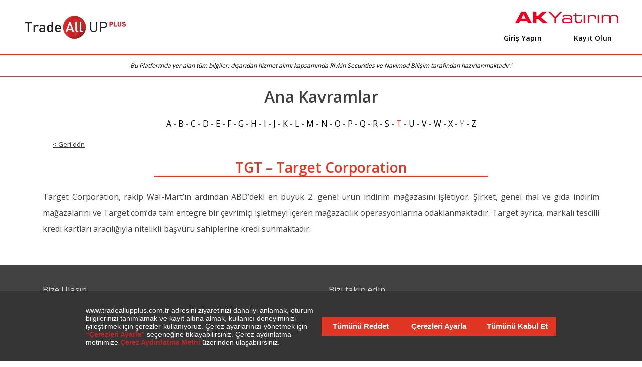

--- FILE ---
content_type: text/html; charset=UTF-8
request_url: https://tradeallupplus.com/resources/keyconcept/tgt-target-corporation
body_size: 10070
content:
<!doctype html>
<html lang="tr">

<head>
	<meta charset="UTF-8">
	<meta name="viewport" content="width=device-width, initial-scale=1">
	<link rel="profile" href="https://gmpg.org/xfn/11">
	<title>TGT – Target Corporation &#8211; TradeAll UP Plus</title>
<meta name='robots' content='max-image-preview:large' />
<link rel='dns-prefetch' href='//www.google.com' />
<link rel='dns-prefetch' href='//cdnjs.cloudflare.com' />
<link rel='dns-prefetch' href='//stackpath.bootstrapcdn.com' />
<link rel='dns-prefetch' href='//fonts.googleapis.com' />
<link rel="alternate" type="application/rss+xml" title="TradeAll UP Plus &raquo; akışı" href="https://tradeallupplus.com/feed" />
<link rel="alternate" type="application/rss+xml" title="TradeAll UP Plus &raquo; yorum akışı" href="https://tradeallupplus.com/comments/feed" />
<style id='wp-img-auto-sizes-contain-inline-css' type='text/css'>
img:is([sizes=auto i],[sizes^="auto," i]){contain-intrinsic-size:3000px 1500px}
/*# sourceURL=wp-img-auto-sizes-contain-inline-css */
</style>
<style id='wp-emoji-styles-inline-css' type='text/css'>

	img.wp-smiley, img.emoji {
		display: inline !important;
		border: none !important;
		box-shadow: none !important;
		height: 1em !important;
		width: 1em !important;
		margin: 0 0.07em !important;
		vertical-align: -0.1em !important;
		background: none !important;
		padding: 0 !important;
	}
/*# sourceURL=wp-emoji-styles-inline-css */
</style>
<link rel='stylesheet' id='contact-form-7-css' href='https://tradeallupplus.com/wp-content/plugins/contact-form-7/includes/css/styles.css?ver=6.1.4' type='text/css' media='all' />
<link rel='stylesheet' id='if-menu-site-css-css' href='https://tradeallupplus.com/wp-content/plugins/if-menu/assets/if-menu-site.css?ver=6.9' type='text/css' media='all' />
<link rel='stylesheet' id='load-bs-css' href='https://stackpath.bootstrapcdn.com/bootstrap/4.3.1/css/bootstrap.min.css?ver=6.9' type='text/css' media='all' />
<link rel='stylesheet' id='load-fa-css' href='https://cdnjs.cloudflare.com/ajax/libs/font-awesome/6.5.1/css/all.min.css?ver=6.5.1' type='text/css' media='all' />
<link rel='stylesheet' id='google-fonts-open-sans-css' href='https://fonts.googleapis.com/css?family=Open+Sans:400,600,300' type='text/css' media='all' />
<link rel='stylesheet' id='rivkin-style-css' href='https://tradeallupplus.com/wp-content/themes/rivkin-wp-akbank-turkish/style.css?ver=6.9' type='text/css' media='all' />
<link rel='stylesheet' id='mainCSS-css' href='https://tradeallupplus.com/wp-content/themes/rivkin-wp-akbank-turkish/assets/css/custom.css?ver=6.9' type='text/css' media='all' />
<link rel='stylesheet' id='printCSS-css' href='https://tradeallupplus.com/wp-content/themes/rivkin-wp-akbank-turkish/assets/css/single-post-print.css?1769902255&#038;ver=6.9' type='text/css' media='all' />
<script type="text/javascript" src="https://tradeallupplus.com/wp-includes/js/jquery/jquery.min.js?ver=3.7.1" id="jquery-core-js"></script>
<script type="text/javascript" src="https://tradeallupplus.com/wp-includes/js/jquery/jquery-migrate.min.js?ver=3.4.1" id="jquery-migrate-js"></script>
<link rel="https://api.w.org/" href="https://tradeallupplus.com/wp-json/" /><link rel="EditURI" type="application/rsd+xml" title="RSD" href="https://tradeallupplus.com/xmlrpc.php?rsd" />
<meta name="generator" content="WordPress 6.9" />
<link rel="canonical" href="https://tradeallupplus.com/resources/keyconcept/tgt-target-corporation" />
<link rel='shortlink' href='https://tradeallupplus.com/?p=38668' />
<style type="text/css">.recentcomments a{display:inline !important;padding:0 !important;margin:0 !important;}</style><link rel="icon" href="https://tradeallupplus.com/wp-content/uploads/2022/05/favicon.ico" sizes="32x32" />
<link rel="icon" href="https://tradeallupplus.com/wp-content/uploads/2022/05/favicon.ico" sizes="192x192" />
<link rel="apple-touch-icon" href="https://tradeallupplus.com/wp-content/uploads/2022/05/favicon.ico" />
<meta name="msapplication-TileImage" content="https://tradeallupplus.com/wp-content/uploads/2022/05/favicon.ico" />
	<script>
		var $ = jQuery.noConflict();
	</script>

	<!-- Global site tag (gtag.js) - Google Analytics -->
	<script async src="https://www.googletagmanager.com/gtag/js?id=G-DM7RHZ32PQ"></script>
	<script>
		window.dataLayer = window.dataLayer || [];

		function gtag() {
			dataLayer.push(arguments);
		}
		gtag('js', new Date());

		gtag('config', 'G-DM7RHZ32PQ');
	</script>

	<!-- Google Tag Manager -->

	<script>
		(function(w, d, s, l, i) {
			w[l] = w[l] || [];
			w[l].push({
				'gtm.start':

					new Date().getTime(),
				event: 'gtm.js'
			});
			var f = d.getElementsByTagName(s)[0],

				j = d.createElement(s),
				dl = l != 'dataLayer' ? '&l=' + l : '';
			j.async = true;
			j.src =

				'https://www.googletagmanager.com/gtm.js?id=' + i + dl;
			f.parentNode.insertBefore(j, f);

		})(window, document, 'script', 'dataLayer', 'GTM-537XBJDT');
	</script>

	<!-- End Google Tag Manager -->

	<script src="https://bundles.efilli.com/tradeallupplus.com.prod.js"></script>

	<!-- Meta Pixel Code -->
	<script>
		! function(f, b, e, v, n, t, s) {
			if (f.fbq) return;
			n = f.fbq = function() {
				n.callMethod ?
					n.callMethod.apply(n, arguments) : n.queue.push(arguments)
			};
			if (!f._fbq) f._fbq = n;
			n.push = n;
			n.loaded = !0;
			n.version = '2.0';
			n.queue = [];
			t = b.createElement(e);
			t.async = !0;
			t.src = v;
			s = b.getElementsByTagName(e)[0];
			s.parentNode.insertBefore(t, s)
		}(window, document, 'script',
			'https://connect.facebook.net/en_US/fbevents.js');
		fbq('init', '979741863781116');
		fbq('track', 'PageView');
	</script>
	<noscript><img height="1" width="1" style="display:none" src="https://www.facebook.com/tr?id=979741863781116&ev=PageView&noscript=1" /></noscript>
	<!-- End Meta Pixel Code -->
</head>

<body class="wp-singular keyconcept-template-default single single-keyconcept postid-38668 wp-custom-logo wp-theme-rivkin-wp-akbank-turkish">
	<!-- Google Tag Manager (noscript) -->
	<noscript><iframe src="https://www.googletagmanager.com/ns.html?id=GTM-537XBJDT" height="0" width="0" style="display:none;visibility:hidden"></iframe></noscript>
	<!-- End Google Tag Manager (noscript) -->
<div id="page" class="site">
	<header id="masthead" class="site-header noprint">
		<div class="site-branding" style="display: flex; align-items: start; flex-direction: column;">
			<a href="https://tradeallupplus.com/" class="custom-logo-link" rel="home"><img width="781" height="213" src="https://tradeallupplus-blog-bucket.s3.eu-south-1.amazonaws.com/wp-content/uploads/2024/10/cropped-logo-taup-black.png" class="custom-logo" alt="TradeAll UP Plus" decoding="async" fetchpriority="high" srcset="https://tradeallupplus-blog-bucket.s3.eu-south-1.amazonaws.com/wp-content/uploads/2024/10/cropped-logo-taup-black.png 781w, https://tradeallupplus-blog-bucket.s3.eu-south-1.amazonaws.com/wp-content/uploads/2024/10/cropped-logo-taup-black-300x82.png 300w, https://tradeallupplus-blog-bucket.s3.eu-south-1.amazonaws.com/wp-content/uploads/2024/10/cropped-logo-taup-black-768x209.png 768w" sizes="(max-width: 781px) 100vw, 781px" /></a>			<!-- <p style="white-space: break-spaces; font-size: 9px; max-width: 230px; color: #adadac; text-align: center;">Bu Platformda yer alan tüm bilgiler, dışarıdan hizmet alımı kapsamında Rivkin Securities tarafından hazırlanmaktadır.</p> -->
		</div><!-- .site-branding -->

		<a href="#" class="hamburger">
			<span class="line"></span>
			<span class="line"></span>
			<span class="line"></span>
		</a>
		<nav id="site-navigation" class="main-navigation">
			<button class="menu-toggle" aria-controls="primary-menu" aria-expanded="false">Primary Menu</button>
					</nav><!-- #site-navigation -->
		<nav class="additional-nav">
			<!-- 
			**********************
			START RESPONSIVE MENU
			**********************
		-->
						<!-- 
			**********************
			END RESPONSIVE MENU
			**********************
		-->
			<!-- 
			***********************************
			STARTS ULL SCREEN ADDITIONAL MENU
			***********************************
		-->
										<div class="additional-nav--box">
					<a href="https://www.Akyatirim.com.tr" target="_blank" class="akyatirim-logo">
						<img src="https://tradeallupplus.com/wp-content/themes/rivkin-wp-akbank-turkish/assets/images/akbank/AKYatırım-logo-red.jpg">
					</a>
					<div class="pointer">
						<a href="https://tradeallupplus.com/wp-login.php">Giriş Yapın</a>
						<a href="https://tradeallupplus.com/wp-login.php?action=register">Kayıt Olun</a>
					</div>
				</div>
							</div>

			<!-- 
			********************************
			END FULL SCREEN ADDITIONAL MENU
			********************************
		-->
		</nav>
	</header>

	<nav class="mobile-navigation">
			</nav>

	<div id="content" class="site-content">
		<div class="alert alert-red-white" role="alert">
		Bu Platformda yer alan tüm bilgiler, dışarıdan hizmet alımı kapsamında Rivkin Securities ve Navimod Bilişim tarafından hazırlanmaktadır.’
		</div>
		<main id="main" class="site-main single-post single-keyconcept">
    <div class="content">
        <div class="container">
        <h1 class="fw-700" style="text-align: center;">Ana Kavramlar</h1>
        <div style="text-align: center; margin-bottom: 20px;">
                            <a style="color: #000" href="https://tradeallupplus.com/resources/keyconcepts/a">
                A            </a>
            <span>-</span>
            
                    <a style="color: #000" href="https://tradeallupplus.com/resources/keyconcepts/b">
                B            </a>
            <span>-</span>
            
                    <a style="color: #000" href="https://tradeallupplus.com/resources/keyconcepts/c">
                C            </a>
            <span>-</span>
            
                    <a style="color: #000" href="https://tradeallupplus.com/resources/keyconcepts/d">
                D            </a>
            <span>-</span>
            
                    <a style="color: #000" href="https://tradeallupplus.com/resources/keyconcepts/e">
                E            </a>
            <span>-</span>
            
                    <a style="color: #000" href="https://tradeallupplus.com/resources/keyconcepts/f">
                F            </a>
            <span>-</span>
            
                    <a style="color: #000" href="https://tradeallupplus.com/resources/keyconcepts/g">
                G            </a>
            <span>-</span>
            
                    <a style="color: #000" href="https://tradeallupplus.com/resources/keyconcepts/h">
                H            </a>
            <span>-</span>
            
                    <a style="color: #000" href="https://tradeallupplus.com/resources/keyconcepts/i">
                I            </a>
            <span>-</span>
            
                    <a style="color: #000" href="https://tradeallupplus.com/resources/keyconcepts/j">
                J            </a>
            <span>-</span>
            
                    <a style="color: #000" href="https://tradeallupplus.com/resources/keyconcepts/k">
                K            </a>
            <span>-</span>
            
                    <a style="color: #000" href="https://tradeallupplus.com/resources/keyconcepts/l">
                L            </a>
            <span>-</span>
            
                    <a style="color: #000" href="https://tradeallupplus.com/resources/keyconcepts/m">
                M            </a>
            <span>-</span>
            
                    <a style="color: #000" href="https://tradeallupplus.com/resources/keyconcepts/n">
                N            </a>
            <span>-</span>
            
                    <a style="color: #000" href="https://tradeallupplus.com/resources/keyconcepts/o">
                O            </a>
            <span>-</span>
            
                    <a style="color: #000" href="https://tradeallupplus.com/resources/keyconcepts/p">
                P            </a>
            <span>-</span>
            
                    <a style="color: #000" href="https://tradeallupplus.com/resources/keyconcepts/q">
                Q            </a>
            <span>-</span>
            
                    <a style="color: #000" href="https://tradeallupplus.com/resources/keyconcepts/r">
                R            </a>
            <span>-</span>
            
                    <a style="color: #000" href="https://tradeallupplus.com/resources/keyconcepts/s">
                S            </a>
            <span>-</span>
            
                    <a style="color: #ee3124" href="https://tradeallupplus.com/resources/keyconcepts/t">
                T            </a>
            <span>-</span>
            
                    <a style="color: #000" href="https://tradeallupplus.com/resources/keyconcepts/u">
                U            </a>
            <span>-</span>
            
                    <a style="color: #000" href="https://tradeallupplus.com/resources/keyconcepts/v">
                V            </a>
            <span>-</span>
            
                    <a style="color: #000" href="https://tradeallupplus.com/resources/keyconcepts/w">
                W            </a>
            <span>-</span>
            
                    <a style="color: #000" href="https://tradeallupplus.com/resources/keyconcepts/x">
                X            </a>
            <span>-</span>
            
                    <a style="color: grey;" >
                Y            </a>
            <span>-</span>
            
                    <a style="color: #000" href="https://tradeallupplus.com/resources/keyconcepts/z">
                Z            </a>
            <span></span>
            
                </div>
        <a href="#" class="js-get-back go-back d-none d-sm-block" style="position: relative; padding-top: 0;"> < Geri dön</a>
        <h3 class="fw-700" style="text-align: center; border-bottom: 2px solid; margin-left: 20%; margin-right: 20%; color: #ee3124;">TGT – Target Corporation</h3>
                            <div class="block">
                        <p>Target Corporation, rakip Wal-Mart&#8217;ın ardından ABD&#8217;deki en büyük 2. genel ürün indirim mağazasını işletiyor. Şirket, genel mal ve gıda indirim mağazalarını ve Target.com&#8217;da tam entegre bir çevrimiçi işletmeyi içeren mağazacılık operasyonlarına odaklanmaktadır. Target ayrıca, markalı tescilli kredi kartları aracılığıyla nitelikli başvuru sahiplerine kredi sunmaktadır.</p>
                    </div>
                    
                                                        </div>
    </div>
</main>
	</div><!-- #content -->

	<footer id="colophon" style="background: #414141; color: lightgray" class="site-footer pv-40 noprint">
		<div class="site-info">
			<div class="container">
				<div class="row mb-40">
					<div class="col-6">
						<h5>Bize Ulaşın</h5>
						<div class="flex flex-wrap tl">
							<div class="flex-60">
								<h6>Adres</h6>
								<p>
									Ak Yatırım Menkul Değerler<br>
									A.Ş. Sabancı Center 4.Levent, 34330.<br>
                                    İstanbul
								</p>
							</div>
							<div class="flex-40">
								<h6>Telefon</h6>
								<p>444 4 873</p>
							</div>
						</div>
					</div>
					<div class="col-6">
						<h5>Bizi takip edin</h5>
						<ul style="color: white">
							<li><a href="https://tr-tr.facebook.com/TradeAll/" target="_blank"><i class="fab fa-facebook-f"></i></a></li>
							<li><a href="https://twitter.com/TradeAll?ref_src=twsrc%5Egoogle%7Ctwcamp%5Eserp%7Ctwgr%5Eauthor" target="_blank"><i class="fa-brands fa-x-twitter fab"></i></a></li>
							<li><a href="https://www.instagram.com/tradeall/?hl=tr" target="_blank"><i class="fab fa-instagram"></i></a></li>
							<li><a href="https://tr.linkedin.com/company/ak-yatirim" target="_blank"><i class="fab fa-linkedin-in"></i></a></li>
							<li><a href="https://www.youtube.com/tradeall" target="_blank"><i class="fab fa-youtube"></i></a></li>
							<li><a href="https://open.spotify.com/show/5L1hc83r2QpKfCeRskz8nn" target="_blank"><i class="fab fa-spotify"></i></a></li>
						</ul>
					</div>
				</div>
				<div class="copyright-links mb-30">
					<nav class="footer-nav">
					<ul class="flex">
							<li><img src="https://tradeallupplus.com/wp-content/themes/rivkin-wp-akbank-turkish/assets/images/akbank/ak-yatirim.png"></li>
							<li><a href="https://tradeallupplus.com/contact">İletişim</a></li>
							<li><a href="https://www.akyatirim.com.tr/legal-information.aspx" target="_blank">Yasal uyarı</a></li>
							<li><a href="https://tradeallupplus.com/privacy-policy">Gizlilik Politikası</a></li>
							<li><a href="https://tradeallupplus.com/resources/all/rivkin-yatirim-hakkinda" target="_blank">Rivkin Hakkında</a></li>
							<li><a href="https://www.tradeall.com/" target="_blank">TradeAll.com</a></li>
						</ul>
					</nav>
				</div>
				
				<div class="disclaimer">
    <p class="extra-small-text color-lightgray">
        <span class="uppercase">YASAL UYARI:</span> Burada yer alan yatırım bilgi, yorum ve tavsiyeleri yatırım danışmanlığı kapsamında değildir. Yatırım danışmanlığı hizmeti, yetkili kuruluşlar tarafından kişilerin risk ve getiri tercihleri dikkate alınarak kişiye özel sunulmaktadır. Burada yer alan yorum ve tavsiyeler ise genel niteliktedir. Bu tavsiyeler mali durumunuz ile risk ve getiri tercihlerinize uygun olmayabilir. Bu nedenle, sadece burada yer alan bilgilere dayanılarak yatırım kararı verilmesi beklentilerinize uygun sonuçlar doğurmayabilir.
    </p>
    <p class="extra-small-text color-lightgray">
        Bu bilgi, rapor, yorum ve tavsiyelerin tarafınızla paylaşılması, bunlara herhangi bir platformdan erişim sağlamanız veya bunları herhangi farklı bir yol ile edinmeniz Ak Yatırım Menkul Değerler A.Ş. (“Ak Yatırım”) ile aranızda bir yatırım danışmanlığı sözleşmesi kurulduğu veya böyle bir ilişkinin kurulması için tarafınıza teklif yapıldığı anlamına katiyen gelmeyecektir. Bilgi, rapor, yorum ve tavsiyelerde yer alan hiçbir ifade veya değerlendirme hukuki, vergisel veya finansal danışmanlık niteliğinde değildir ve bu niteliği sahip olacak şekilde yorumlanamaz.
    </p>
    <p class="extra-small-text color-lightgray">
        <span class="uppercase">PLATFORMDA YER ALAN DEĞERLENDİRMELER:</span> İşbu platformda yer alan bilgi, rapor, yorum ve tavsiyeler; bizzat Ak Yatırım tarafından, yetkili üçüncü kişilerden ve güvenilir olduğuna inanılan kaynaklardan elde edilen bilgi ve veriler kullanılarak hazırlanmıştır. Elde edilen bilgi ve verilerin doğruluğu ayrıca teyit edilmemiştir. İşbu platformda yer alan bilgi, rapor, yorum ve tavsiyeler, hazırlayan uzmanların kişisel görüşlerini yansıtmaktadır. Zaman içerisinde bu bilgi, rapor, yorum veya tavsiyelerde yer alan tüm veri ve değerlendirmeler değişebilir ve/veya kaldırılabilir. Ak Yatırım, bu bilgilerin doğru, eksiksiz ve değişmez olduğunu garanti etmemektedir. Bu sebeple, okuyucuların, bu bilgi, rapor, yorum ve tavsiyelerden elde edilen bilgilere dayanarak hareket etmeden önce, bilgilerin doğruluğunu teyit ettirmeleri ve profesyonel destek almaları önerilir ve bu bilgilere dayanarak aldıkları kararlarda sorumluluk tamamen kendilerine aittir. Yatırım araçları birçok farklı risk barındırmaktadır. Yatırım kararı vermeden önce her bir yatırım aracı bazında riskleri anladığınızdan emin olmalısınız.
    </p>
    <p class="extra-small-text color-lightgray">
        <span class="uppercase">SORUMLULUK REDDİ:</span> İşbu platformda yer alan bilgi, rapor, yorum ve tavsiyelerin hazırlanmasında kullanılan yöntemler veya sunulan görüşler hiçbir yatırımcının veya müşterinin ihtiyaçlarına yönelik değildir. Ayrıca, Ak Yatırım’ın, Ak Yatırım ortaklarının ve de bunların hiçbir çalışanının veya danışmanının, herhangi bir şekilde işbu platformda yer alan bilgi, rapor, yorum ve tavsiyelerde yer verilen bilgiler, öngörüler ve tahminler dolayısıyla ortaya çıkabilecek, doğrudan veya dolaylı zararlarla ilgili sorumluluğu bulunmamaktadır. Ak Yatırım tarafından kurum içinde farklı departmanlarda istihdam edilen kişilerin veya Ak Yatırım ortaklarının ve iştiraklerinin bu bilgi, rapor, yorum veya tavsiyelerde yer alan görüşlerle hemfikir olmaması mümkündür. Her halükârda Ak Yatırım, bu bilgilerin departmanları, iştirakleri ve ortakları arasında akışının engellenmesine yönelik gerekli tüm tedbirleri almaktadır. Bilgilere ve verilere erişim, söz konusu bilgi ve verilerin değerlendirilmesi ve diğer makul nedenlerden ötürü Ak Yatırım, Ak Yatırım ortakları, çalışanları, yöneticileri ve bunlarla doğrudan ve dolaylı olarak iş, hizmet sözleşmesi kapsamında ilişkide bulunan kurum ve kişiler, Ak Yatırım ile aralarında herhangi bir iş veya hizmet sözleşmesi bulunmaksızın iş birliği ilişkisi bulunan kurum ve kişiler ile bilgi, rapor, yorum veya tavsiyelerin hazırlanmasına katkıda bulunan, bilgi ve veri sağlayan kurum ve kişiler ile Ak Yatırım müşterileri arasında önlenmesi mümkün olmayan çıkar çatışması ve objektifliği etkilemesi muhtemel nitelikte durum ve ilişkiler ortaya çıkabilir.
    </p>
    <p class="extra-small-text color-lightgray">
        Ak Yatırım işbu platformda yer alan bilgi, rapor, yorum ve tavsiyeler kapsamında, hakkında tahmin ve değerlendirmelere yer verdiği sermaye piyasası ve diğer yatırım araçlarının ihraççıları, bu ihraççıların iştirakleri, bağlı ortaklıkları ve ilişkili diğer taraflarıyla iş ilişkisine girebilir, iş ilişkisi teklifinde bulunabilir. Bilgi, rapor, yorum ve tavsiyelerde, yer alan işlem ve tahminler ile Ak Yatırım’ın, Ak Yatırım ortaklarının, iştiraklerinin, sayılan kurumların yöneticilerinin, çalışanlarının veya temsilcilerinin doğrudan veya dolaylı olarak aynı veya farklı doğrultuda pozisyonları bulunabilir veya farklı nedenlerle ilgi ve ilişkileri bulunabilir.
    </p>
    <p class="extra-small-text color-lightgray">
        Bilgi, rapor, yorum ve tavsiyeleri hazırlayan veya bunlarda adı yer alan Ak Yatırım çalışanları; bilgi, rapor, yorum ve tavsiyelerde yer alan analiz ve tahminlere ilişkin Ak Yatırım tarafından belirlenen kısıtlamalar kapsamında hareket ederler. Çıkar çatışması durumlarında ise Ak Yatırım internet sitesinde (<a href="https://www.akyatirim.com.tr" target="_blank">www.akyatirim.com.tr</a>) yer alan <a href="https://www.akyatirim.com.tr/yasal-bilgiler/" target="_blank">Çıkar Çatışması Politikası’na</a> uygun olarak hareket edeceklerdir.
    </p>
    <p class="extra-small-text color-lightgray">
        İşbu platformda yer alan bilgi, rapor, yorum ve tavsiyeler, sadece gönderildiği kişilerin kullanımı içindir. İşbu platformda yer alan bilgi, rapor, yorum ve tavsiyelerin tümü veya bir kısmı Ak Yatırım’ın yazılı izni olmadan çoğaltılamaz, yayımlanamaz veya üçüncü kişilere gönderilemez ve gösterilemez, ticari amaçla kullanılamaz. Bilgi, rapor, yorum ve tavsiyelerde yer alan her türlü unsura dair haklar münhasıran Ak Yatırım’a aittir. Ak Yatırım, bilgi, rapor, yorum veya tavsiyelerine internet üzerinden erişim sağlanması durumunda, herhangi bir teknik sebepten dolayı alıcının donanımına veya yazılımına gelebilecek herhangi bir zarardan dolayı sorumluluk kabul etmemektedir.
    </p>

</div>			</div>
		</div><!-- .site-info -->
	</footer><!-- #colophon -->

</div><!-- #page -->
<script type="speculationrules">
{"prefetch":[{"source":"document","where":{"and":[{"href_matches":"/*"},{"not":{"href_matches":["/wp-*.php","/wp-admin/*","/wp-content/uploads/*","/wp-content/*","/wp-content/plugins/*","/wp-content/themes/rivkin-wp-akbank-turkish/*","/*\\?(.+)"]}},{"not":{"selector_matches":"a[rel~=\"nofollow\"]"}},{"not":{"selector_matches":".no-prefetch, .no-prefetch a"}}]},"eagerness":"conservative"}]}
</script>
<script type="text/javascript" id="site_tracking-js-extra">
/* <![CDATA[ */
var php_data = {"ac_settings":{"tracking_actid":225365863,"site_tracking_default":1,"site_tracking":1},"user_email":""};
//# sourceURL=site_tracking-js-extra
/* ]]> */
</script>
<script type="text/javascript" src="https://tradeallupplus.com/wp-content/plugins/activecampaign-subscription-forms/site_tracking.js?ver=6.9" id="site_tracking-js"></script>
<script type="text/javascript" src="https://tradeallupplus.com/wp-includes/js/dist/hooks.min.js?ver=dd5603f07f9220ed27f1" id="wp-hooks-js"></script>
<script type="text/javascript" src="https://tradeallupplus.com/wp-includes/js/dist/i18n.min.js?ver=c26c3dc7bed366793375" id="wp-i18n-js"></script>
<script type="text/javascript" id="wp-i18n-js-after">
/* <![CDATA[ */
wp.i18n.setLocaleData( { 'text direction\u0004ltr': [ 'ltr' ] } );
//# sourceURL=wp-i18n-js-after
/* ]]> */
</script>
<script type="text/javascript" src="https://tradeallupplus.com/wp-content/plugins/contact-form-7/includes/swv/js/index.js?ver=6.1.4" id="swv-js"></script>
<script type="text/javascript" id="contact-form-7-js-translations">
/* <![CDATA[ */
( function( domain, translations ) {
	var localeData = translations.locale_data[ domain ] || translations.locale_data.messages;
	localeData[""].domain = domain;
	wp.i18n.setLocaleData( localeData, domain );
} )( "contact-form-7", {"translation-revision-date":"2026-01-19 21:19:08+0000","generator":"GlotPress\/4.0.3","domain":"messages","locale_data":{"messages":{"":{"domain":"messages","plural-forms":"nplurals=2; plural=n > 1;","lang":"tr"},"This contact form is placed in the wrong place.":["Bu ileti\u015fim formu yanl\u0131\u015f yere yerle\u015ftirilmi\u015f."],"Error:":["Hata:"]}},"comment":{"reference":"includes\/js\/index.js"}} );
//# sourceURL=contact-form-7-js-translations
/* ]]> */
</script>
<script type="text/javascript" id="contact-form-7-js-before">
/* <![CDATA[ */
var wpcf7 = {
    "api": {
        "root": "https:\/\/tradeallupplus.com\/wp-json\/",
        "namespace": "contact-form-7\/v1"
    },
    "cached": 1
};
//# sourceURL=contact-form-7-js-before
/* ]]> */
</script>
<script type="text/javascript" src="https://tradeallupplus.com/wp-content/plugins/contact-form-7/includes/js/index.js?ver=6.1.4" id="contact-form-7-js"></script>
<script type="text/javascript" id="google-invisible-recaptcha-js-before">
/* <![CDATA[ */
var renderInvisibleReCaptcha = function() {

    for (var i = 0; i < document.forms.length; ++i) {
        var form = document.forms[i];
        var holder = form.querySelector('.inv-recaptcha-holder');

        if (null === holder) continue;
		holder.innerHTML = '';

         (function(frm){
			var cf7SubmitElm = frm.querySelector('.wpcf7-submit');
            var holderId = grecaptcha.render(holder,{
                'sitekey': '6LcaypMrAAAAAHjcL2Q_KQIkEN0gg0rnfRDA-rOX', 'size': 'invisible', 'badge' : 'bottomright',
                'callback' : function (recaptchaToken) {
					if((null !== cf7SubmitElm) && (typeof jQuery != 'undefined')){jQuery(frm).submit();grecaptcha.reset(holderId);return;}
					 HTMLFormElement.prototype.submit.call(frm);
                },
                'expired-callback' : function(){grecaptcha.reset(holderId);}
            });

			if(null !== cf7SubmitElm && (typeof jQuery != 'undefined') ){
				jQuery(cf7SubmitElm).off('click').on('click', function(clickEvt){
					clickEvt.preventDefault();
					grecaptcha.execute(holderId);
				});
			}
			else
			{
				frm.onsubmit = function (evt){evt.preventDefault();grecaptcha.execute(holderId);};
			}


        })(form);
    }
};

//# sourceURL=google-invisible-recaptcha-js-before
/* ]]> */
</script>
<script type="text/javascript" async defer src="https://www.google.com/recaptcha/api.js?onload=renderInvisibleReCaptcha&amp;render=explicit" id="google-invisible-recaptcha-js"></script>
<script type="text/javascript" src="https://tradeallupplus.com/wp-content/themes/rivkin-wp-akbank-turkish/js/navigation.js?ver=20151215" id="rivkin-navigation-js"></script>
<script type="text/javascript" src="https://tradeallupplus.com/wp-content/themes/rivkin-wp-akbank-turkish/js/skip-link-focus-fix.js?ver=20151215" id="rivkin-skip-link-focus-fix-js"></script>
<script type="text/javascript" id="mainScript-js-extra">
/* <![CDATA[ */
var variables = {"user_phone_number":"[mepr-account-info field=\"mepr_phone_number\"]","user_email":"[mepr-account-info field=\"user_email\"]"};
//# sourceURL=mainScript-js-extra
/* ]]> */
</script>
<script type="text/javascript" src="https://tradeallupplus.com/wp-content/themes/rivkin-wp-akbank-turkish/assets/js/script.js?ver=1769902255" id="mainScript-js"></script>
<script type="text/javascript" id="ajax-script-js-extra">
/* <![CDATA[ */
var ajax_object = {"ajaxurl":"https://tradeallupplus.com/wp-admin/admin-ajax.php"};
//# sourceURL=ajax-script-js-extra
/* ]]> */
</script>
<script type="text/javascript" src="https://tradeallupplus.com/wp-content/themes/rivkin-wp-akbank-turkish/assets/js/ajax.js?ver=1769902255" id="ajax-script-js"></script>
<script type="text/javascript" src="https://tradeallupplus.com/wp-content/themes/rivkin-wp-akbank-turkish/assets/js/rivkin-react-scripts.js?ver=1769902255" id="rivkin-react-scripts-js"></script>
<script type="text/javascript" src="https://tradeallupplus.com/wp-content/themes/rivkin-wp-akbank-turkish/assets/js/ajax-load-portfolio.js?ver=1769902255" id="ajax-load-portfolio-js"></script>
<script type="text/javascript" src="https://cdnjs.cloudflare.com/ajax/libs/jquery-easing/1.3/jquery.easing.min.js?ver=1769902255" id="easing-js"></script>
<script type="text/javascript" src="https://tradeallupplus.com/wp-includes/js/dist/vendor/react.min.js?ver=18.3.1.1" id="react-js"></script>
<script type="text/javascript" src="https://tradeallupplus.com/wp-includes/js/dist/vendor/react-dom.min.js?ver=18.3.1.1" id="react-dom-js"></script>
<script type="text/javascript" src="https://tradeallupplus.com/wp-includes/js/dist/escape-html.min.js?ver=6561a406d2d232a6fbd2" id="wp-escape-html-js"></script>
<script type="text/javascript" src="https://tradeallupplus.com/wp-includes/js/dist/element.min.js?ver=6a582b0c827fa25df3dd" id="wp-element-js"></script>
<script type="text/javascript" id="pushtrade-react-app-js-extra">
/* <![CDATA[ */
var wpConfig = {"apiUrl":"https://tradeallupplus.com/wp-json/pushtrade","nonce":"973b681beb"};
var reactUser = {"passport":""};
//# sourceURL=pushtrade-react-app-js-extra
/* ]]> */
</script>
<script type="text/javascript" src="https://tradeallupplus.com/wp-content/themes/rivkin-wp-akbank-turkish/react-app/build/index.js?ver=1.0" id="pushtrade-react-app-js"></script>
<script type="text/javascript" src="https://www.google.com/recaptcha/api.js?render=6Lc-BEQdAAAAAFQEKDFf8I7XxTwTrXsLttyjdMbv&amp;ver=3.0" id="google-recaptcha-js"></script>
<script type="text/javascript" src="https://tradeallupplus.com/wp-includes/js/dist/vendor/wp-polyfill.min.js?ver=3.15.0" id="wp-polyfill-js"></script>
<script type="text/javascript" id="wpcf7-recaptcha-js-before">
/* <![CDATA[ */
var wpcf7_recaptcha = {
    "sitekey": "6Lc-BEQdAAAAAFQEKDFf8I7XxTwTrXsLttyjdMbv",
    "actions": {
        "homepage": "homepage",
        "contactform": "contactform"
    }
};
//# sourceURL=wpcf7-recaptcha-js-before
/* ]]> */
</script>
<script type="text/javascript" src="https://tradeallupplus.com/wp-content/plugins/contact-form-7/modules/recaptcha/index.js?ver=6.1.4" id="wpcf7-recaptcha-js"></script>
<script id="wp-emoji-settings" type="application/json">
{"baseUrl":"https://s.w.org/images/core/emoji/17.0.2/72x72/","ext":".png","svgUrl":"https://s.w.org/images/core/emoji/17.0.2/svg/","svgExt":".svg","source":{"concatemoji":"https://tradeallupplus.com/wp-includes/js/wp-emoji-release.min.js?ver=6.9"}}
</script>
<script type="module">
/* <![CDATA[ */
/*! This file is auto-generated */
const a=JSON.parse(document.getElementById("wp-emoji-settings").textContent),o=(window._wpemojiSettings=a,"wpEmojiSettingsSupports"),s=["flag","emoji"];function i(e){try{var t={supportTests:e,timestamp:(new Date).valueOf()};sessionStorage.setItem(o,JSON.stringify(t))}catch(e){}}function c(e,t,n){e.clearRect(0,0,e.canvas.width,e.canvas.height),e.fillText(t,0,0);t=new Uint32Array(e.getImageData(0,0,e.canvas.width,e.canvas.height).data);e.clearRect(0,0,e.canvas.width,e.canvas.height),e.fillText(n,0,0);const a=new Uint32Array(e.getImageData(0,0,e.canvas.width,e.canvas.height).data);return t.every((e,t)=>e===a[t])}function p(e,t){e.clearRect(0,0,e.canvas.width,e.canvas.height),e.fillText(t,0,0);var n=e.getImageData(16,16,1,1);for(let e=0;e<n.data.length;e++)if(0!==n.data[e])return!1;return!0}function u(e,t,n,a){switch(t){case"flag":return n(e,"\ud83c\udff3\ufe0f\u200d\u26a7\ufe0f","\ud83c\udff3\ufe0f\u200b\u26a7\ufe0f")?!1:!n(e,"\ud83c\udde8\ud83c\uddf6","\ud83c\udde8\u200b\ud83c\uddf6")&&!n(e,"\ud83c\udff4\udb40\udc67\udb40\udc62\udb40\udc65\udb40\udc6e\udb40\udc67\udb40\udc7f","\ud83c\udff4\u200b\udb40\udc67\u200b\udb40\udc62\u200b\udb40\udc65\u200b\udb40\udc6e\u200b\udb40\udc67\u200b\udb40\udc7f");case"emoji":return!a(e,"\ud83e\u1fac8")}return!1}function f(e,t,n,a){let r;const o=(r="undefined"!=typeof WorkerGlobalScope&&self instanceof WorkerGlobalScope?new OffscreenCanvas(300,150):document.createElement("canvas")).getContext("2d",{willReadFrequently:!0}),s=(o.textBaseline="top",o.font="600 32px Arial",{});return e.forEach(e=>{s[e]=t(o,e,n,a)}),s}function r(e){var t=document.createElement("script");t.src=e,t.defer=!0,document.head.appendChild(t)}a.supports={everything:!0,everythingExceptFlag:!0},new Promise(t=>{let n=function(){try{var e=JSON.parse(sessionStorage.getItem(o));if("object"==typeof e&&"number"==typeof e.timestamp&&(new Date).valueOf()<e.timestamp+604800&&"object"==typeof e.supportTests)return e.supportTests}catch(e){}return null}();if(!n){if("undefined"!=typeof Worker&&"undefined"!=typeof OffscreenCanvas&&"undefined"!=typeof URL&&URL.createObjectURL&&"undefined"!=typeof Blob)try{var e="postMessage("+f.toString()+"("+[JSON.stringify(s),u.toString(),c.toString(),p.toString()].join(",")+"));",a=new Blob([e],{type:"text/javascript"});const r=new Worker(URL.createObjectURL(a),{name:"wpTestEmojiSupports"});return void(r.onmessage=e=>{i(n=e.data),r.terminate(),t(n)})}catch(e){}i(n=f(s,u,c,p))}t(n)}).then(e=>{for(const n in e)a.supports[n]=e[n],a.supports.everything=a.supports.everything&&a.supports[n],"flag"!==n&&(a.supports.everythingExceptFlag=a.supports.everythingExceptFlag&&a.supports[n]);var t;a.supports.everythingExceptFlag=a.supports.everythingExceptFlag&&!a.supports.flag,a.supports.everything||((t=a.source||{}).concatemoji?r(t.concatemoji):t.wpemoji&&t.twemoji&&(r(t.twemoji),r(t.wpemoji)))});
//# sourceURL=https://tradeallupplus.com/wp-includes/js/wp-emoji-loader.min.js
/* ]]> */
</script>
<script>
	// PORTFOLIO - REDIRECT IF NON PREMIUM USER
</script>

</body>
</html>

<!-- Performance optimized by Redis Object Cache. Learn more: https://wprediscache.com -->


--- FILE ---
content_type: text/html; charset=utf-8
request_url: https://www.google.com/recaptcha/api2/anchor?ar=1&k=6Lc-BEQdAAAAAFQEKDFf8I7XxTwTrXsLttyjdMbv&co=aHR0cHM6Ly90cmFkZWFsbHVwcGx1cy5jb206NDQz&hl=en&v=N67nZn4AqZkNcbeMu4prBgzg&size=invisible&anchor-ms=20000&execute-ms=30000&cb=u8yb6iv5vcc9
body_size: 48796
content:
<!DOCTYPE HTML><html dir="ltr" lang="en"><head><meta http-equiv="Content-Type" content="text/html; charset=UTF-8">
<meta http-equiv="X-UA-Compatible" content="IE=edge">
<title>reCAPTCHA</title>
<style type="text/css">
/* cyrillic-ext */
@font-face {
  font-family: 'Roboto';
  font-style: normal;
  font-weight: 400;
  font-stretch: 100%;
  src: url(//fonts.gstatic.com/s/roboto/v48/KFO7CnqEu92Fr1ME7kSn66aGLdTylUAMa3GUBHMdazTgWw.woff2) format('woff2');
  unicode-range: U+0460-052F, U+1C80-1C8A, U+20B4, U+2DE0-2DFF, U+A640-A69F, U+FE2E-FE2F;
}
/* cyrillic */
@font-face {
  font-family: 'Roboto';
  font-style: normal;
  font-weight: 400;
  font-stretch: 100%;
  src: url(//fonts.gstatic.com/s/roboto/v48/KFO7CnqEu92Fr1ME7kSn66aGLdTylUAMa3iUBHMdazTgWw.woff2) format('woff2');
  unicode-range: U+0301, U+0400-045F, U+0490-0491, U+04B0-04B1, U+2116;
}
/* greek-ext */
@font-face {
  font-family: 'Roboto';
  font-style: normal;
  font-weight: 400;
  font-stretch: 100%;
  src: url(//fonts.gstatic.com/s/roboto/v48/KFO7CnqEu92Fr1ME7kSn66aGLdTylUAMa3CUBHMdazTgWw.woff2) format('woff2');
  unicode-range: U+1F00-1FFF;
}
/* greek */
@font-face {
  font-family: 'Roboto';
  font-style: normal;
  font-weight: 400;
  font-stretch: 100%;
  src: url(//fonts.gstatic.com/s/roboto/v48/KFO7CnqEu92Fr1ME7kSn66aGLdTylUAMa3-UBHMdazTgWw.woff2) format('woff2');
  unicode-range: U+0370-0377, U+037A-037F, U+0384-038A, U+038C, U+038E-03A1, U+03A3-03FF;
}
/* math */
@font-face {
  font-family: 'Roboto';
  font-style: normal;
  font-weight: 400;
  font-stretch: 100%;
  src: url(//fonts.gstatic.com/s/roboto/v48/KFO7CnqEu92Fr1ME7kSn66aGLdTylUAMawCUBHMdazTgWw.woff2) format('woff2');
  unicode-range: U+0302-0303, U+0305, U+0307-0308, U+0310, U+0312, U+0315, U+031A, U+0326-0327, U+032C, U+032F-0330, U+0332-0333, U+0338, U+033A, U+0346, U+034D, U+0391-03A1, U+03A3-03A9, U+03B1-03C9, U+03D1, U+03D5-03D6, U+03F0-03F1, U+03F4-03F5, U+2016-2017, U+2034-2038, U+203C, U+2040, U+2043, U+2047, U+2050, U+2057, U+205F, U+2070-2071, U+2074-208E, U+2090-209C, U+20D0-20DC, U+20E1, U+20E5-20EF, U+2100-2112, U+2114-2115, U+2117-2121, U+2123-214F, U+2190, U+2192, U+2194-21AE, U+21B0-21E5, U+21F1-21F2, U+21F4-2211, U+2213-2214, U+2216-22FF, U+2308-230B, U+2310, U+2319, U+231C-2321, U+2336-237A, U+237C, U+2395, U+239B-23B7, U+23D0, U+23DC-23E1, U+2474-2475, U+25AF, U+25B3, U+25B7, U+25BD, U+25C1, U+25CA, U+25CC, U+25FB, U+266D-266F, U+27C0-27FF, U+2900-2AFF, U+2B0E-2B11, U+2B30-2B4C, U+2BFE, U+3030, U+FF5B, U+FF5D, U+1D400-1D7FF, U+1EE00-1EEFF;
}
/* symbols */
@font-face {
  font-family: 'Roboto';
  font-style: normal;
  font-weight: 400;
  font-stretch: 100%;
  src: url(//fonts.gstatic.com/s/roboto/v48/KFO7CnqEu92Fr1ME7kSn66aGLdTylUAMaxKUBHMdazTgWw.woff2) format('woff2');
  unicode-range: U+0001-000C, U+000E-001F, U+007F-009F, U+20DD-20E0, U+20E2-20E4, U+2150-218F, U+2190, U+2192, U+2194-2199, U+21AF, U+21E6-21F0, U+21F3, U+2218-2219, U+2299, U+22C4-22C6, U+2300-243F, U+2440-244A, U+2460-24FF, U+25A0-27BF, U+2800-28FF, U+2921-2922, U+2981, U+29BF, U+29EB, U+2B00-2BFF, U+4DC0-4DFF, U+FFF9-FFFB, U+10140-1018E, U+10190-1019C, U+101A0, U+101D0-101FD, U+102E0-102FB, U+10E60-10E7E, U+1D2C0-1D2D3, U+1D2E0-1D37F, U+1F000-1F0FF, U+1F100-1F1AD, U+1F1E6-1F1FF, U+1F30D-1F30F, U+1F315, U+1F31C, U+1F31E, U+1F320-1F32C, U+1F336, U+1F378, U+1F37D, U+1F382, U+1F393-1F39F, U+1F3A7-1F3A8, U+1F3AC-1F3AF, U+1F3C2, U+1F3C4-1F3C6, U+1F3CA-1F3CE, U+1F3D4-1F3E0, U+1F3ED, U+1F3F1-1F3F3, U+1F3F5-1F3F7, U+1F408, U+1F415, U+1F41F, U+1F426, U+1F43F, U+1F441-1F442, U+1F444, U+1F446-1F449, U+1F44C-1F44E, U+1F453, U+1F46A, U+1F47D, U+1F4A3, U+1F4B0, U+1F4B3, U+1F4B9, U+1F4BB, U+1F4BF, U+1F4C8-1F4CB, U+1F4D6, U+1F4DA, U+1F4DF, U+1F4E3-1F4E6, U+1F4EA-1F4ED, U+1F4F7, U+1F4F9-1F4FB, U+1F4FD-1F4FE, U+1F503, U+1F507-1F50B, U+1F50D, U+1F512-1F513, U+1F53E-1F54A, U+1F54F-1F5FA, U+1F610, U+1F650-1F67F, U+1F687, U+1F68D, U+1F691, U+1F694, U+1F698, U+1F6AD, U+1F6B2, U+1F6B9-1F6BA, U+1F6BC, U+1F6C6-1F6CF, U+1F6D3-1F6D7, U+1F6E0-1F6EA, U+1F6F0-1F6F3, U+1F6F7-1F6FC, U+1F700-1F7FF, U+1F800-1F80B, U+1F810-1F847, U+1F850-1F859, U+1F860-1F887, U+1F890-1F8AD, U+1F8B0-1F8BB, U+1F8C0-1F8C1, U+1F900-1F90B, U+1F93B, U+1F946, U+1F984, U+1F996, U+1F9E9, U+1FA00-1FA6F, U+1FA70-1FA7C, U+1FA80-1FA89, U+1FA8F-1FAC6, U+1FACE-1FADC, U+1FADF-1FAE9, U+1FAF0-1FAF8, U+1FB00-1FBFF;
}
/* vietnamese */
@font-face {
  font-family: 'Roboto';
  font-style: normal;
  font-weight: 400;
  font-stretch: 100%;
  src: url(//fonts.gstatic.com/s/roboto/v48/KFO7CnqEu92Fr1ME7kSn66aGLdTylUAMa3OUBHMdazTgWw.woff2) format('woff2');
  unicode-range: U+0102-0103, U+0110-0111, U+0128-0129, U+0168-0169, U+01A0-01A1, U+01AF-01B0, U+0300-0301, U+0303-0304, U+0308-0309, U+0323, U+0329, U+1EA0-1EF9, U+20AB;
}
/* latin-ext */
@font-face {
  font-family: 'Roboto';
  font-style: normal;
  font-weight: 400;
  font-stretch: 100%;
  src: url(//fonts.gstatic.com/s/roboto/v48/KFO7CnqEu92Fr1ME7kSn66aGLdTylUAMa3KUBHMdazTgWw.woff2) format('woff2');
  unicode-range: U+0100-02BA, U+02BD-02C5, U+02C7-02CC, U+02CE-02D7, U+02DD-02FF, U+0304, U+0308, U+0329, U+1D00-1DBF, U+1E00-1E9F, U+1EF2-1EFF, U+2020, U+20A0-20AB, U+20AD-20C0, U+2113, U+2C60-2C7F, U+A720-A7FF;
}
/* latin */
@font-face {
  font-family: 'Roboto';
  font-style: normal;
  font-weight: 400;
  font-stretch: 100%;
  src: url(//fonts.gstatic.com/s/roboto/v48/KFO7CnqEu92Fr1ME7kSn66aGLdTylUAMa3yUBHMdazQ.woff2) format('woff2');
  unicode-range: U+0000-00FF, U+0131, U+0152-0153, U+02BB-02BC, U+02C6, U+02DA, U+02DC, U+0304, U+0308, U+0329, U+2000-206F, U+20AC, U+2122, U+2191, U+2193, U+2212, U+2215, U+FEFF, U+FFFD;
}
/* cyrillic-ext */
@font-face {
  font-family: 'Roboto';
  font-style: normal;
  font-weight: 500;
  font-stretch: 100%;
  src: url(//fonts.gstatic.com/s/roboto/v48/KFO7CnqEu92Fr1ME7kSn66aGLdTylUAMa3GUBHMdazTgWw.woff2) format('woff2');
  unicode-range: U+0460-052F, U+1C80-1C8A, U+20B4, U+2DE0-2DFF, U+A640-A69F, U+FE2E-FE2F;
}
/* cyrillic */
@font-face {
  font-family: 'Roboto';
  font-style: normal;
  font-weight: 500;
  font-stretch: 100%;
  src: url(//fonts.gstatic.com/s/roboto/v48/KFO7CnqEu92Fr1ME7kSn66aGLdTylUAMa3iUBHMdazTgWw.woff2) format('woff2');
  unicode-range: U+0301, U+0400-045F, U+0490-0491, U+04B0-04B1, U+2116;
}
/* greek-ext */
@font-face {
  font-family: 'Roboto';
  font-style: normal;
  font-weight: 500;
  font-stretch: 100%;
  src: url(//fonts.gstatic.com/s/roboto/v48/KFO7CnqEu92Fr1ME7kSn66aGLdTylUAMa3CUBHMdazTgWw.woff2) format('woff2');
  unicode-range: U+1F00-1FFF;
}
/* greek */
@font-face {
  font-family: 'Roboto';
  font-style: normal;
  font-weight: 500;
  font-stretch: 100%;
  src: url(//fonts.gstatic.com/s/roboto/v48/KFO7CnqEu92Fr1ME7kSn66aGLdTylUAMa3-UBHMdazTgWw.woff2) format('woff2');
  unicode-range: U+0370-0377, U+037A-037F, U+0384-038A, U+038C, U+038E-03A1, U+03A3-03FF;
}
/* math */
@font-face {
  font-family: 'Roboto';
  font-style: normal;
  font-weight: 500;
  font-stretch: 100%;
  src: url(//fonts.gstatic.com/s/roboto/v48/KFO7CnqEu92Fr1ME7kSn66aGLdTylUAMawCUBHMdazTgWw.woff2) format('woff2');
  unicode-range: U+0302-0303, U+0305, U+0307-0308, U+0310, U+0312, U+0315, U+031A, U+0326-0327, U+032C, U+032F-0330, U+0332-0333, U+0338, U+033A, U+0346, U+034D, U+0391-03A1, U+03A3-03A9, U+03B1-03C9, U+03D1, U+03D5-03D6, U+03F0-03F1, U+03F4-03F5, U+2016-2017, U+2034-2038, U+203C, U+2040, U+2043, U+2047, U+2050, U+2057, U+205F, U+2070-2071, U+2074-208E, U+2090-209C, U+20D0-20DC, U+20E1, U+20E5-20EF, U+2100-2112, U+2114-2115, U+2117-2121, U+2123-214F, U+2190, U+2192, U+2194-21AE, U+21B0-21E5, U+21F1-21F2, U+21F4-2211, U+2213-2214, U+2216-22FF, U+2308-230B, U+2310, U+2319, U+231C-2321, U+2336-237A, U+237C, U+2395, U+239B-23B7, U+23D0, U+23DC-23E1, U+2474-2475, U+25AF, U+25B3, U+25B7, U+25BD, U+25C1, U+25CA, U+25CC, U+25FB, U+266D-266F, U+27C0-27FF, U+2900-2AFF, U+2B0E-2B11, U+2B30-2B4C, U+2BFE, U+3030, U+FF5B, U+FF5D, U+1D400-1D7FF, U+1EE00-1EEFF;
}
/* symbols */
@font-face {
  font-family: 'Roboto';
  font-style: normal;
  font-weight: 500;
  font-stretch: 100%;
  src: url(//fonts.gstatic.com/s/roboto/v48/KFO7CnqEu92Fr1ME7kSn66aGLdTylUAMaxKUBHMdazTgWw.woff2) format('woff2');
  unicode-range: U+0001-000C, U+000E-001F, U+007F-009F, U+20DD-20E0, U+20E2-20E4, U+2150-218F, U+2190, U+2192, U+2194-2199, U+21AF, U+21E6-21F0, U+21F3, U+2218-2219, U+2299, U+22C4-22C6, U+2300-243F, U+2440-244A, U+2460-24FF, U+25A0-27BF, U+2800-28FF, U+2921-2922, U+2981, U+29BF, U+29EB, U+2B00-2BFF, U+4DC0-4DFF, U+FFF9-FFFB, U+10140-1018E, U+10190-1019C, U+101A0, U+101D0-101FD, U+102E0-102FB, U+10E60-10E7E, U+1D2C0-1D2D3, U+1D2E0-1D37F, U+1F000-1F0FF, U+1F100-1F1AD, U+1F1E6-1F1FF, U+1F30D-1F30F, U+1F315, U+1F31C, U+1F31E, U+1F320-1F32C, U+1F336, U+1F378, U+1F37D, U+1F382, U+1F393-1F39F, U+1F3A7-1F3A8, U+1F3AC-1F3AF, U+1F3C2, U+1F3C4-1F3C6, U+1F3CA-1F3CE, U+1F3D4-1F3E0, U+1F3ED, U+1F3F1-1F3F3, U+1F3F5-1F3F7, U+1F408, U+1F415, U+1F41F, U+1F426, U+1F43F, U+1F441-1F442, U+1F444, U+1F446-1F449, U+1F44C-1F44E, U+1F453, U+1F46A, U+1F47D, U+1F4A3, U+1F4B0, U+1F4B3, U+1F4B9, U+1F4BB, U+1F4BF, U+1F4C8-1F4CB, U+1F4D6, U+1F4DA, U+1F4DF, U+1F4E3-1F4E6, U+1F4EA-1F4ED, U+1F4F7, U+1F4F9-1F4FB, U+1F4FD-1F4FE, U+1F503, U+1F507-1F50B, U+1F50D, U+1F512-1F513, U+1F53E-1F54A, U+1F54F-1F5FA, U+1F610, U+1F650-1F67F, U+1F687, U+1F68D, U+1F691, U+1F694, U+1F698, U+1F6AD, U+1F6B2, U+1F6B9-1F6BA, U+1F6BC, U+1F6C6-1F6CF, U+1F6D3-1F6D7, U+1F6E0-1F6EA, U+1F6F0-1F6F3, U+1F6F7-1F6FC, U+1F700-1F7FF, U+1F800-1F80B, U+1F810-1F847, U+1F850-1F859, U+1F860-1F887, U+1F890-1F8AD, U+1F8B0-1F8BB, U+1F8C0-1F8C1, U+1F900-1F90B, U+1F93B, U+1F946, U+1F984, U+1F996, U+1F9E9, U+1FA00-1FA6F, U+1FA70-1FA7C, U+1FA80-1FA89, U+1FA8F-1FAC6, U+1FACE-1FADC, U+1FADF-1FAE9, U+1FAF0-1FAF8, U+1FB00-1FBFF;
}
/* vietnamese */
@font-face {
  font-family: 'Roboto';
  font-style: normal;
  font-weight: 500;
  font-stretch: 100%;
  src: url(//fonts.gstatic.com/s/roboto/v48/KFO7CnqEu92Fr1ME7kSn66aGLdTylUAMa3OUBHMdazTgWw.woff2) format('woff2');
  unicode-range: U+0102-0103, U+0110-0111, U+0128-0129, U+0168-0169, U+01A0-01A1, U+01AF-01B0, U+0300-0301, U+0303-0304, U+0308-0309, U+0323, U+0329, U+1EA0-1EF9, U+20AB;
}
/* latin-ext */
@font-face {
  font-family: 'Roboto';
  font-style: normal;
  font-weight: 500;
  font-stretch: 100%;
  src: url(//fonts.gstatic.com/s/roboto/v48/KFO7CnqEu92Fr1ME7kSn66aGLdTylUAMa3KUBHMdazTgWw.woff2) format('woff2');
  unicode-range: U+0100-02BA, U+02BD-02C5, U+02C7-02CC, U+02CE-02D7, U+02DD-02FF, U+0304, U+0308, U+0329, U+1D00-1DBF, U+1E00-1E9F, U+1EF2-1EFF, U+2020, U+20A0-20AB, U+20AD-20C0, U+2113, U+2C60-2C7F, U+A720-A7FF;
}
/* latin */
@font-face {
  font-family: 'Roboto';
  font-style: normal;
  font-weight: 500;
  font-stretch: 100%;
  src: url(//fonts.gstatic.com/s/roboto/v48/KFO7CnqEu92Fr1ME7kSn66aGLdTylUAMa3yUBHMdazQ.woff2) format('woff2');
  unicode-range: U+0000-00FF, U+0131, U+0152-0153, U+02BB-02BC, U+02C6, U+02DA, U+02DC, U+0304, U+0308, U+0329, U+2000-206F, U+20AC, U+2122, U+2191, U+2193, U+2212, U+2215, U+FEFF, U+FFFD;
}
/* cyrillic-ext */
@font-face {
  font-family: 'Roboto';
  font-style: normal;
  font-weight: 900;
  font-stretch: 100%;
  src: url(//fonts.gstatic.com/s/roboto/v48/KFO7CnqEu92Fr1ME7kSn66aGLdTylUAMa3GUBHMdazTgWw.woff2) format('woff2');
  unicode-range: U+0460-052F, U+1C80-1C8A, U+20B4, U+2DE0-2DFF, U+A640-A69F, U+FE2E-FE2F;
}
/* cyrillic */
@font-face {
  font-family: 'Roboto';
  font-style: normal;
  font-weight: 900;
  font-stretch: 100%;
  src: url(//fonts.gstatic.com/s/roboto/v48/KFO7CnqEu92Fr1ME7kSn66aGLdTylUAMa3iUBHMdazTgWw.woff2) format('woff2');
  unicode-range: U+0301, U+0400-045F, U+0490-0491, U+04B0-04B1, U+2116;
}
/* greek-ext */
@font-face {
  font-family: 'Roboto';
  font-style: normal;
  font-weight: 900;
  font-stretch: 100%;
  src: url(//fonts.gstatic.com/s/roboto/v48/KFO7CnqEu92Fr1ME7kSn66aGLdTylUAMa3CUBHMdazTgWw.woff2) format('woff2');
  unicode-range: U+1F00-1FFF;
}
/* greek */
@font-face {
  font-family: 'Roboto';
  font-style: normal;
  font-weight: 900;
  font-stretch: 100%;
  src: url(//fonts.gstatic.com/s/roboto/v48/KFO7CnqEu92Fr1ME7kSn66aGLdTylUAMa3-UBHMdazTgWw.woff2) format('woff2');
  unicode-range: U+0370-0377, U+037A-037F, U+0384-038A, U+038C, U+038E-03A1, U+03A3-03FF;
}
/* math */
@font-face {
  font-family: 'Roboto';
  font-style: normal;
  font-weight: 900;
  font-stretch: 100%;
  src: url(//fonts.gstatic.com/s/roboto/v48/KFO7CnqEu92Fr1ME7kSn66aGLdTylUAMawCUBHMdazTgWw.woff2) format('woff2');
  unicode-range: U+0302-0303, U+0305, U+0307-0308, U+0310, U+0312, U+0315, U+031A, U+0326-0327, U+032C, U+032F-0330, U+0332-0333, U+0338, U+033A, U+0346, U+034D, U+0391-03A1, U+03A3-03A9, U+03B1-03C9, U+03D1, U+03D5-03D6, U+03F0-03F1, U+03F4-03F5, U+2016-2017, U+2034-2038, U+203C, U+2040, U+2043, U+2047, U+2050, U+2057, U+205F, U+2070-2071, U+2074-208E, U+2090-209C, U+20D0-20DC, U+20E1, U+20E5-20EF, U+2100-2112, U+2114-2115, U+2117-2121, U+2123-214F, U+2190, U+2192, U+2194-21AE, U+21B0-21E5, U+21F1-21F2, U+21F4-2211, U+2213-2214, U+2216-22FF, U+2308-230B, U+2310, U+2319, U+231C-2321, U+2336-237A, U+237C, U+2395, U+239B-23B7, U+23D0, U+23DC-23E1, U+2474-2475, U+25AF, U+25B3, U+25B7, U+25BD, U+25C1, U+25CA, U+25CC, U+25FB, U+266D-266F, U+27C0-27FF, U+2900-2AFF, U+2B0E-2B11, U+2B30-2B4C, U+2BFE, U+3030, U+FF5B, U+FF5D, U+1D400-1D7FF, U+1EE00-1EEFF;
}
/* symbols */
@font-face {
  font-family: 'Roboto';
  font-style: normal;
  font-weight: 900;
  font-stretch: 100%;
  src: url(//fonts.gstatic.com/s/roboto/v48/KFO7CnqEu92Fr1ME7kSn66aGLdTylUAMaxKUBHMdazTgWw.woff2) format('woff2');
  unicode-range: U+0001-000C, U+000E-001F, U+007F-009F, U+20DD-20E0, U+20E2-20E4, U+2150-218F, U+2190, U+2192, U+2194-2199, U+21AF, U+21E6-21F0, U+21F3, U+2218-2219, U+2299, U+22C4-22C6, U+2300-243F, U+2440-244A, U+2460-24FF, U+25A0-27BF, U+2800-28FF, U+2921-2922, U+2981, U+29BF, U+29EB, U+2B00-2BFF, U+4DC0-4DFF, U+FFF9-FFFB, U+10140-1018E, U+10190-1019C, U+101A0, U+101D0-101FD, U+102E0-102FB, U+10E60-10E7E, U+1D2C0-1D2D3, U+1D2E0-1D37F, U+1F000-1F0FF, U+1F100-1F1AD, U+1F1E6-1F1FF, U+1F30D-1F30F, U+1F315, U+1F31C, U+1F31E, U+1F320-1F32C, U+1F336, U+1F378, U+1F37D, U+1F382, U+1F393-1F39F, U+1F3A7-1F3A8, U+1F3AC-1F3AF, U+1F3C2, U+1F3C4-1F3C6, U+1F3CA-1F3CE, U+1F3D4-1F3E0, U+1F3ED, U+1F3F1-1F3F3, U+1F3F5-1F3F7, U+1F408, U+1F415, U+1F41F, U+1F426, U+1F43F, U+1F441-1F442, U+1F444, U+1F446-1F449, U+1F44C-1F44E, U+1F453, U+1F46A, U+1F47D, U+1F4A3, U+1F4B0, U+1F4B3, U+1F4B9, U+1F4BB, U+1F4BF, U+1F4C8-1F4CB, U+1F4D6, U+1F4DA, U+1F4DF, U+1F4E3-1F4E6, U+1F4EA-1F4ED, U+1F4F7, U+1F4F9-1F4FB, U+1F4FD-1F4FE, U+1F503, U+1F507-1F50B, U+1F50D, U+1F512-1F513, U+1F53E-1F54A, U+1F54F-1F5FA, U+1F610, U+1F650-1F67F, U+1F687, U+1F68D, U+1F691, U+1F694, U+1F698, U+1F6AD, U+1F6B2, U+1F6B9-1F6BA, U+1F6BC, U+1F6C6-1F6CF, U+1F6D3-1F6D7, U+1F6E0-1F6EA, U+1F6F0-1F6F3, U+1F6F7-1F6FC, U+1F700-1F7FF, U+1F800-1F80B, U+1F810-1F847, U+1F850-1F859, U+1F860-1F887, U+1F890-1F8AD, U+1F8B0-1F8BB, U+1F8C0-1F8C1, U+1F900-1F90B, U+1F93B, U+1F946, U+1F984, U+1F996, U+1F9E9, U+1FA00-1FA6F, U+1FA70-1FA7C, U+1FA80-1FA89, U+1FA8F-1FAC6, U+1FACE-1FADC, U+1FADF-1FAE9, U+1FAF0-1FAF8, U+1FB00-1FBFF;
}
/* vietnamese */
@font-face {
  font-family: 'Roboto';
  font-style: normal;
  font-weight: 900;
  font-stretch: 100%;
  src: url(//fonts.gstatic.com/s/roboto/v48/KFO7CnqEu92Fr1ME7kSn66aGLdTylUAMa3OUBHMdazTgWw.woff2) format('woff2');
  unicode-range: U+0102-0103, U+0110-0111, U+0128-0129, U+0168-0169, U+01A0-01A1, U+01AF-01B0, U+0300-0301, U+0303-0304, U+0308-0309, U+0323, U+0329, U+1EA0-1EF9, U+20AB;
}
/* latin-ext */
@font-face {
  font-family: 'Roboto';
  font-style: normal;
  font-weight: 900;
  font-stretch: 100%;
  src: url(//fonts.gstatic.com/s/roboto/v48/KFO7CnqEu92Fr1ME7kSn66aGLdTylUAMa3KUBHMdazTgWw.woff2) format('woff2');
  unicode-range: U+0100-02BA, U+02BD-02C5, U+02C7-02CC, U+02CE-02D7, U+02DD-02FF, U+0304, U+0308, U+0329, U+1D00-1DBF, U+1E00-1E9F, U+1EF2-1EFF, U+2020, U+20A0-20AB, U+20AD-20C0, U+2113, U+2C60-2C7F, U+A720-A7FF;
}
/* latin */
@font-face {
  font-family: 'Roboto';
  font-style: normal;
  font-weight: 900;
  font-stretch: 100%;
  src: url(//fonts.gstatic.com/s/roboto/v48/KFO7CnqEu92Fr1ME7kSn66aGLdTylUAMa3yUBHMdazQ.woff2) format('woff2');
  unicode-range: U+0000-00FF, U+0131, U+0152-0153, U+02BB-02BC, U+02C6, U+02DA, U+02DC, U+0304, U+0308, U+0329, U+2000-206F, U+20AC, U+2122, U+2191, U+2193, U+2212, U+2215, U+FEFF, U+FFFD;
}

</style>
<link rel="stylesheet" type="text/css" href="https://www.gstatic.com/recaptcha/releases/N67nZn4AqZkNcbeMu4prBgzg/styles__ltr.css">
<script nonce="3vwKFdLTr4O5ZCByCpvxnw" type="text/javascript">window['__recaptcha_api'] = 'https://www.google.com/recaptcha/api2/';</script>
<script type="text/javascript" src="https://www.gstatic.com/recaptcha/releases/N67nZn4AqZkNcbeMu4prBgzg/recaptcha__en.js" nonce="3vwKFdLTr4O5ZCByCpvxnw">
      
    </script></head>
<body><div id="rc-anchor-alert" class="rc-anchor-alert"></div>
<input type="hidden" id="recaptcha-token" value="[base64]">
<script type="text/javascript" nonce="3vwKFdLTr4O5ZCByCpvxnw">
      recaptcha.anchor.Main.init("[\x22ainput\x22,[\x22bgdata\x22,\x22\x22,\[base64]/[base64]/MjU1Ong/[base64]/[base64]/[base64]/[base64]/[base64]/[base64]/[base64]/[base64]/[base64]/[base64]/[base64]/[base64]/[base64]/[base64]/[base64]\\u003d\x22,\[base64]\x22,\[base64]/[base64]/[base64]/[base64]/w5kzScK4D8Kiw7HCvcKaeWNJCkPDiMOUUcKkO3I1cFbDvsOGIWJnEzsgwrVaw7swG8O8wq9uw57DhTlNe2TCmsKLw6Ibw6cZeSk2w6fDlMK/LsOgSiXCsMOww5fCh8K/w7vDtsKcwp3CiAjDs8K+wrcawobCqMKTB2TCmCFeQsKgwpbDhcKLwrI0w7ZVZsOTw4J9MMOUYcOiwrvDjjsVwq7Cm8O/CsKqw5lSAGsiwqJbw4HChcONwonCkDrCmsKjZjHDg8OswqvDqV0Sw4p4wotAf8K5w7kowpnCjwotcToew5XDml7Cs2cwwqoYwpDDmcK1M8KJwoYhw5puWMOBw65Xwo4uw4zDiVjDlcKQw6xyPh1Cw7dDNAXDo07Dql1ldkdHw5dlJUJgw5wREMOybMKTwoXDtHXDm8K/wobDn8K2wrt5cgjCu0Z1w7YHAsObwonCkilnCUzDlsKhMcOAbBEjw6bCvFLCr2dEwrpew5TDi8OCRRFZIVx1Q8OZUsKAV8KDw6XCo8Okwo8WwpcYDnnCosOleTAEwp/CtcOVFyx2TsK2Ui/Cq2A+w6gMacKOwqsVwrtoZlgwVEU3w64VcMKYw7rDtHwJWCHDg8K8EWrDpcOiw7lIZg9jRXrDgU7CqcKKw6XDo8OOFMO/w6AZwrvCjMKzesKOLMKzHx5Lw6UMccOcw6t+wpjCu1nCv8OYHMOOwoHDgFbDgGPDvcKxJmMTwrcfciXCv1PDlwfDucKxKTFxwr/Dsk/Cv8O/w5nDgMKLByMTUsOXwoXDnAfCq8KmclRcw7tfwrPDsQfCrTV5F8K6wrvDrMOwY2fDucKAHzHDjcKTEBbCmMOeGnXCh3lpF8K7QsKYwr3CpsKEw4fCrUvDmMOaw593SsKmwqxswo/DiXPClxTDq8KpNzDDoyzCqsO7BlzDjsOVw5PCnGlvDMOUUiLDpsKCY8OTUsKPw701wrdLwo3CkMKUwq/[base64]/[base64]/Cq8OqQ1xew57DrsKRMUrDtcOZw7HDvETClMKSwpMqCMKaw5VrVg7Dl8KvwrnDuj7CuSzDvsKMKirCgcOCdyjDo8Khw6UAwobCpgkAwr/Cq3jDhCrDocO8w5fDpU8aw4HDi8KdwqvDnFXDuMKFwqfDncOxXcKXJhE3KsOeSmp8KFADw4Zkw6TDlEXChmDDusOlDgjDiRvCkcOYIsKnwpfCosOrw6hRwrTCvXjDtz4bWToXwqTDhUPDgsOrw4rDqMOXLMOxw6ZMFwZLw4Q7H0IELzhSQsOcEjvDgMK/[base64]/[base64]/wprCvXM/[base64]/CrxPCpgnDkDTDgMOyw5PDtMK8EMKAwq56C8KuwpERwq81EcOvC3LCjUQjw53DpsK4w7DCrFbCoWfDjUoHHcK1bcKKUFDDrcOPw5R6w4AfWD7CoBnCvMK0wrDCj8KFwrrDusKgwr7CnCjDohcoEAHCuAJow6XDiMOaSkUJExBfw57CrcObw7M3XMOQYcKwDXw4w5/[base64]/DnMKSw5XDh8Kqwpo5bsKrwrTDuDQiMMKGwqwAaHFWU8KcwpVqP0htw5MIwoJ1wo/DgMKLw5NPw41sw4jClgJpXsO/w5XCq8KSw5DDvzDCm8KIGXt6w5EBLsObw6d3AwjCiWvCon47wpfDhz3DhWrChcKtQsO2wpsCwpzCjVLDoz/CocKheQzCosOAAMOEw5HDvFtVCknCusOvfVbCjkxCw4LCoMKGWz/CgcOewqMfwrdaP8K1MMKwRV7CrknCoiglw5tuYlTChMK9w4vChMOxw5DCp8OewoUFwpd/wqbClsKLwpnDhcOTwrQyw5fCtRjChyxUw5PDrcOpw5TDrcOowqfDusKWDynCvMK8e2sqEsKzCcKMCAnCjMKnw5xtw7zCscOAwr/DhDdsFcK9RsOmw6/CtMKBMUrDoj9CwrLDisO4wrfCnMKUw40hwoBbwpTDgMKRw6HClMK0WcKjGznDqsKXI8KnfmDDk8KSPl/CnsOFaGbCvMK7fcOATMOywosiw55PwqQvwpXDvSzClsOpZsKpw6/DlBfDgQgQCgXCqXM7W17DpjDCv0jDkg/CgcKFw7VCwoXCkMO4wqhxw6A5Xixiw5IrCcKrZcOrO8KFwoQMw7RNw4bCvDnDkcKCeMKOw7DCh8Odw4EgZl/[base64]/wqofM0k9H8KBw5DCuMOuw5LDk8OgwrPCk00JcsOsw4huw63DlMOpH0tHw77DkV47OMKGw7DCisKbLMOFwrZpd8OYDcKpSk12w6I9L8OVw7fDmg/CgcOuTD0Nd2NFw7LCkzNUwq3DtDtudsKSwpZVbsOlw4XDpFfDuMKbwoHDtU17BgvDssKwE3rDkGR/AiLDnsOawqbDj8OTwoHCjR/[base64]/DusKkJD/[base64]/DqVINw6rDtRI3wqNPAsK5wrQHw6JqVcK8a03CjRBoQcK1woTClcOOw5TCmMOBwq9jQB/CgsOTwpHCv25TXMO2wrZnQcOtw4ROCsO7w43DggZAw6RtwqzCuWVeNcOmwozDt8OeA8OOwofDmMKGXcOvwo3CpzYOakkeDQ3DocKsw4FdHsOCVxNaw6TDm2TDnTDCpFc9Q8OAw6QSXsKwwq0tw4bDgMOIGlPDi8KJf1TCmG7CoMOACsOLw7HCi19JwqnCgMOzw5/ChsK3wqDCnFA8HcOdIVV0w5LCj8K3wr/CsMOwwq/DnsKywrAlw6pZd8KZw5rCvT0gBWsuwpQtUsKbwq/Cl8KJw5oowrzCqcOsY8OAwpTCi8OdUDzDqsKFwqQaw7oow4YeXHMQwrVPZW4OAMKac1XDhEI8G1Alw5LDp8OrRcOrHsOww5Mfw4RMw6vCvMO+wp3CmsKXDyzDslLDrw1pZjTCmsO7wq0fZjlJw4/CpghAwo/Cr8KuN8OUwoIOwosywpZTwpRLwr3Dtk/DuHHDrRbCpCrCtht7GcOmEsKBVm7Dsz/[base64]/DrsOVwq/Ct1zCoyEQSwBawqMmSmEywq7CrsKAwqRAwqtSw7XDjsKfw7Umw5gswo3DjQzCvDjCq8KuwpLDjzLCvmXDosObwrFpwq8awoJ/[base64]/[base64]/CgirDoMO6wpYrw4DCrsO0WsKww7ABw7zDs0PDry3DgHVyb1ZMWMO/K05AwqjCl3RUKsOsw4NeWG7Dn1Rjw6k6w6JHPQTDnmIOw5DDucOFwqxNP8OQw5pOXGDDhy5lfnxiwr3DscKhDlBqwo/DvcK8woTDucKmM8KSw43Ds8Ohw79cw5zCk8OJw70Uw57DqMOkw73Dm0Fiw6vCsErDn8KsHxvCkgLDvU/Cli9fVsK4F0TCrBhQw7o1w4plwqDCtWItwqwHwonDucKDw5hOwpDDqsKvFg5xP8KzSsOLA8KXwpTCnkzCohXCnC8LwqzCrVbChEYSUMKrw4fCvsKmw5DCksOUw4HCicO/QcKpwpDDoA7DgjfDkMOWaMKKHcKMewZrw7/Cl1rDgMOWS8OrN8KDLC0gZcOWWMOLeQ/DjyYHWcK6w5fDnsO0w6PCnVQfw4Q3w7t8w61Bwp/[base64]/[base64]/[base64]/DkcKObyhow7wFJQXCucKgCsOjwo7DqsKnw6nDiiY5w7bCvsKiwrU3w6XCoSHCoMONwpXCm8KWwroQFSPCj2B0R8ONX8Ktb8KPHMOxBMOXw45BKCXCocKtbsO6QDBlK8Kyw6gZw43CusKtwqUcw5DDrMONw53DvWFRTxNkRDxLKizDs8KCw5/Dt8OUTDRiIjLCosK7IkV9w6AOREACw5woVi1wCsKCwqXCglIuUMOGUsOeOcKew7hfw4rDoyQnwpjDlsOIPMKTRMKKfsODw4kOGGLCt0zDncKhAcOuZjbDtU13MyNnwoQmw5fDlsK/wrlVcMO4wo1Xw5XCsjNNwq7DmiTDpsOQHBpgwqR+UE9Iw6nDkWrDoMKBKcK9eQEKYMO6wpPCnALCg8KqfMKtwpPCtBbDhmg/CsKCGXfCr8KAwrQVw6jDhEHDjF1cw4NibATDusKEJsOfw4jDhgN4aQdbHMKRVsK6IhHCmMOdM8KVw5EFf8KIwo1PSMKkwqwtdmLDjcO5w5fCrcOOwqoGSlhowrnDqA0taVDDpH40wqQowo3DgHEnw7E+J3pcw6EJw4nChsOhw4TDqxZEwqg/L8OXw7MKCMKMwoHDuMOxI8O7wqNyRlxJw4zDqMO0KBjDhcKUwp1Pw7fDsQElwollMsK4w6jDpcKNH8K0IinCt1JpCWjCrMKlVmrDokrDocK8wpzDg8Oow5o/bDrCqUnCs1kFwo9hVsKhI8ORAlzDn8KAwoYrwp5icmnCkEjCosKAKBZsBw0mMnPCkcKBwowFw5fCpcKOwqYuCnodandLZcOZPsKfw7NrRsOXw4UewqoWw77DuRnCpxLCjMKxGmUywpbDsi9aw7PChMK/[base64]/[base64]/DkcOHwrd+clYjwqzDrsKxLcK5H1VkwrcQD14DZ8O5PDsNWMKJO8Ocw4TCisKSXHvDlsO5YREfYWBWwq/CiXLDtwHDqAYpcsKiejLCnQRBa8K7MMOqHMOow4fDvMKxNUgvw5jCjcOtw5seVQ1xZHTCrR5Aw73CjsKjTH7CoFdqOzbCpn3DrsKDGwJCPWzDsR1Cw4w8w5/CpsO+wpTDvCXDgsKWF8OxwqTClBgDw6vCqGvDhQAeXEvDmTZhw6k2M8Ouw4UAw4Vyw7IJw4Ajw4hkO8KPw4c4w7/[base64]/DgQ3ClWjDijLCg8OjwqlOw6NzwpTCm8Oaw6/CsFpMw7I8OsKLwqrDqMK/wqrCvzI4NcKbRMKtwrxoBQLCnMO1w4w/SMKKXsO1aU3DksK4wrE6FmMWWmzCt37DvcK6P0HDslxOwpfCgjfDkBHDusKBDUjDhFjChsOscmFAwogcw5khRsOKR1pWw7nDp3jCmsKmDlHCmlzChTdDwpLDiErCisO7wrzCoDpJYsKQf8KSw5s5Z8KJw7sQc8KQwpLCugQgfSI/JBHDkxd5wqgyYhg6cho2w7URwq7DtTFCPsOnRCnCkgHCjlzCtMKHc8Klw4xndwYbwqQ5U347aMOYCHQjwrbCtiY4wq4wQsKZM3BzA8Osw5PDtMOswqrDnsO7asOewr4GY8KrwozDncOpwpbCgk9UREfDpkMZw4LClW/CsG0ZwpB3bcODwq/[base64]/DhmNkd8K4w7ArXMKIw6wIakXDosOUH1laIsKEwo/DrA/CtnQKKFwow5PCmMOLPMOGw5p0w5AHwr4rwqRRdMKnwrPDhcOnFAnDlMONwr/CicOpHlXCn8KbwoHChRPCkCHDusKgXyQmG8OLw49JwonCsUXDhcKdFMKoU0PDvlbDncO1NcOGKWE3w4olY8OVwpIJKcOBJjt8wrbCm8Oew6dFwoYKNlDCu35/wqLDmMKHw7PDvsKlwrIALSHCvsOfMjQlw47CksKABWwzcMO+w4zChgzDkMKYf0Aqw6rCtMKvJ8K3EHDCssO1w5nDssKHwrPDq0x1w5Vofi8Ow5xxSxRoRlDCksOJGGLCqRbDm0jDjMOcCUjCg8O9AB3CskrCrE5wGcOLwq/ClW7DlnQiOW7DrmXDk8KswrogIm4taMODfMKtwo7CpMOnHBXDojjDv8Oic8O0worDicKVUFTDkmLDqxtpwr7CgcOjG8O+UR9KWmbClMKONMKBK8K0K1XCoMKMDsKZQCrDqw/DkcO4WsKYwqJ3wqXCucO4w4bDi0s7EXfDvWkUwrTCmcKhdsK/woHDrBjCm8KlwrXDisKvHkfCjcKXH0cnw6QaBnvCtcOow6LDq8KJNF57w6p7w5bDjVd9w4I2KEfCijt/wp/DkEvDlgPDqcKAeBPDi8KFwqjDvMKXw4kCYTZSwrI4LMO1PMOkXh3CmMKxwpjDtcOXesKbw6Y8XMO1w57CvsK4w4QzKcKGbsOEWAvCp8KUwqYswqIEwqXDpFHCi8Kcw5DCoAzDncKQwrDDocKCFsO9EmRyw4nCqygKSMOUwo/DpcKPw4bChsKnccOyw5TDvsOsVMO+wpjDl8OkwrvDoUBKHW8Mw5vCpDnCuVIVw4UFHg1fwpglacOswrMqwrzDvsKSPMKuQXlbRyfCpsOVDQ5aUMKiwrUxIcOgw7rDl20zS8KPEcOow5XDlDDDmcOtwoxBBMO8w5/DpRVCwo3CqsOIwoA1Ay1rdcOELVTCk0g5woEmw7HCgnTChQLDgMO4w4oQw6/Dq2rCjMOOw5TClj/DjcKWXsOtwp8HQi/CtsO0Z2MKwoN7wpLCssKyw6PCosOFZsK8woR9WT/DgcOeZ8KPS8OPW8OqwonCoi3Cs8K7w6fDu1A5MFUYwqB9ZwvDkcKzH242PnNnw4Jhw5zCqcKtBB/Cl8OaOETDmsOIwpHCglvCt8K+NMKEb8KUwpRPwoQgw7DDtyDCt1TCl8KNw59HDmkzE8OTwoTDgHDDuMKAOwPDlFUwwpLCvsOkwoQwwofCtcOrwoPDshzCklZlUH3CoTQhKMKZQ8KAw6YeUcOTTsOlJR0uw6/[base64]/[base64]/CjSo5A8OGw4AzAkYHf049cyEddMORwpBbTAvDjW7CsAcUXWfCvMOew6JQbWppw5A0AEwmKQt/wrpww6sIwokMwrTCuhzDkhXCtA7CrQDDsk9RPzMVYUnCuxZeB8O1wp/[base64]/[base64]/ZwN2GT1+L0bDokUuNMOdasOFwq/DkMKgQh0wecO7HH8QZcKtwrjDoAFmw5IKaiXDoVAvZyLDncKLw6nCv8K8LSLDn21mBUDDm3fDgMKcY2nChU0Zw7nCjcKgw4rDjBLDn3IEw6HCgMO4wqc0w5/CgcKnRMOKSsKvw4rClMKDOTcqKGzDkMOJA8OFwpYNLcKEN0rCvMOZPMK5IzjDoEzCksO2w7vCg3LCpsK+AcOEw5fCiBA3WBvCmS8QwpHDnsKdZcOeFsKPEsKewr3DnCDCj8KDwr/Ci8KDZjFJw7/[base64]/Dq8OzM8KpwojDtRLDgsOtw6cowqJKwqpPw6IXwrTCjARhw7IbZyJUwqXDscKGw5PDq8Kkw5rDs8KKw5o/[base64]/[base64]/[base64]/b8OTw4/CicK8wrLCusOdWyRzw5TDpCDCpsKYwoZcNsKkwpZLI8KtI8OeQ3DCnsOGNsOKXMOJwpc4Y8KAwrbDpUpFw4okBzA9E8O/dSvChHcWHMKHbMOBw6zDhQvCj0HDo0UGw5/CnEsZwovCk3leFhvDisOQw5wCw6tPJn3CqUZfwojCilBiM27Dv8OVw5zDrgtKQcKiw70Bw5PCvcK+wo7DpsO8A8Kswp42K8OzA8KeScKeYWR4w7LCk8KvLcOiYCdsUcOrIC3ClMO4w7kkBQnDr3nCgRTDoMOPworDsR/[base64]/wpHDninDkRHDrMKIw6PDuyZPWGl6woLDgSIfw6/CtRbCglfCtE0GwqZGfcOWw54mwr1jw784Q8Kaw4PChsKzw7BBVEjDocOYOAssDsKeW8OMcQTCrMObAcKJLghCeMOAbWbDg8OQw77DpcOAFATDrMOvw6TDmMK8DysbwpTDuFDDhGlswp0HBcO0w5ABwoxVRcONwpLDhQDCoRgLwr/CgcKzBiLDq8Onw6YUBMKMRw7DgU7CtsOnw5vDl2vCtMKYBxvDoBbDrDtXWMKbw4sKw6oEw5A0wrh+wrQARn53CAJOccK8w5/DkcKxZWXCv2HCgMOZw59owozCpMKCNjfCk1V9WMO/AcOoBSvDsgIxEMK9KVDCkVDDuE4pwqp9WHjDqyoiw5gHXQHDmFXDrcKMYgjDp3TDnk7DicOPEXkXNkA9wqhswqQswqhhSQtEw63ClsKWwqDDvWEtw6cnwp/Dh8Kvw7Fuw4HCjsKNfHUbwoBuZC98wp/CiXI6XsOXwoLCm3gVRE7CqWlPw5HCl2F8w5LCicKsfQpFaAnDqh/DjhA/RRp0w7twwr4KEMO1w47CrMKLaFUDwo9WcknCnMO6wrNvwrlgwrvCjHrCsMKzQgfCizsvZcOYZhDDjRQ7asK/[base64]/DlcKrwrkmEMODCFjDjh0ewoZrw7F3MEYrwp/Dn8O7w5UeAlRiEjnCpMK6M8Ksb8OEw7FnF30Ew4gxw5zCi1kKw5nDo8KeAMKMDcKuEsOcW3jCtXd3QVzDjcKywr9ML8O6w7LDisKFd1fClzrDocO8I8Kbwp8jwq/CpMO8wrvDvsKaJsOGw63CvTISWMOgw5zDgMOSGAzDt1UJQMOhN2I3w77DqsOMAFrDvGh6YsOhwpAuakRvUj7Dv8KCw75jHcOrAFfCkxrCpsKVw59Bw5EdwrDDvQnDoHQqw6TCh8KvwoMUPMKca8K2FDjCqsKzBngvwqhwElwYdm7CnsOmwps/cg9BK8KHwpPCqH3DlsKAw4VRw51FwozDqMKQAVsTacO0KjbCoTTCjMKPw7QFFnPCiMKDUVbDqMK2w5Aaw6p9wqV/[base64]/DlcOzD8O8woDDvGbDl0HDoXPCvlIiwq4dVsO/wqHCpMOSw7YSwrvDksOZfyRSw65ZYcOBXDt8wqU/wrrDoF5ZUVjCkQ/CrMKpw4h4b8O8wqw+w40ow6XDksOeNVd0w6jCvHQVLsKsE8KKbcOqwovCpwkdXsOhw73DrcOWGxJnw4DDpsKNwqt4fMKWwpPCkiZHTT/DokzDp8OUw5Aww6rDncKRwrXCgS7DsULCsDPDhMOBwrJQw6RsQ8KjwqJfQh4ybMK1C2hqeMOwwoxMw5XDvA3DjijDmXDDiMKwwq7Co2HDk8KlwqfDkzrDhMOtwoPCjSskwpIJw6dUwpQxPC9WKsKMw6JwwrzDlcOjw6zCt8K2YxzCtcKZXgEof8K/WcOacMKKwoRBHMKNw4gkEz7CpMKyw7PCqDJwwpLDknPCmV3CumskYnEwwqfDsm/Dn8KmZ8O/wrw7IsKcIMO7wr3ClhFbZGpqCsKcw7MAwpxCwppMw6bDuB/[base64]/Cjll8ZCVHwp0gXsKYwp1Gwqo+Q04eBcOYVgXDocKLTABawo/DgjjDognDgW/DkWJ7G1Ehw74Xw6zCgl/DuSHDsMO3w6BPwrXCiR0yNCEVwprDuEVVLih2QyDCnsOFw41Nwr07w5gyMcKJJsKbw4sAwoxqSFXDrMOQw5Jow7/CgDMuw4A7fsK0w4vDkcKpWsK+cn3DicKUw7bDlxtjdU4QwpM/NcKkGcKGdSDCiMOBw4vDt8OiQsOXP0ION2JqwqjClQkww4/Cul/CtgMdwoPDjMOTw4/DumjDh8K5XRIREcKpw47DunNrw7jDpMOcwoXDksKINDDDkTtmKXhEZAvCnW3CsVjCiX0ewrFMw63DnMOhG2U3w6fCmMOew4MlAk/DucKnDcOnD8OwQsKcwpV5VUUdw75iw5XDqnnCpMKvK8KCw4rDnsKyw7fCjgVbaBlTw5lEfsKIw6UINwTDlhXCqcK1w4fDlMKRw6LCssKHH3rDqcK+wp3CknnCvsOCJEfCvcOiwovDhVzCjzAywpcfwpTDoMOIWFhyLX3CoMOXwoTCl8KudcO1UcK9CMOmYsKiFsOwCh/Dpw4FJsK3wqjDqsKywozCozoBA8KbwrvDu8ObTwwswqLDncOiJnjChSs3Vn3DnT8IccKZITfDqVE1dEzDnsKAXh/DrhgYwrF7RcK6VsK3w6jDksOlwql0wrXCjR7Cv8K+wpTCsCckw77CpcKawrlFwrM/N8OIw5InJ8OhTiUTw5zCnsOfw6hSwpVmwoTCgcOeWsOHMcK1A8KrA8OAw4EyBVPCl1bDgcK/[base64]/DscKkRgXCvsKvw7p0wpDCqcK1EcKVdnLCiBzDsTjClmTCsS/Dn3F5wrdMwovCpcOgw6V9wqA5JsOeODRew4/[base64]/CoBPDisKTAsO6w7/Dnz9oemzCgXvDiGXDr8OsNsKqw7bDjD/[base64]/CqMKvWglHwq8nwpFmw6EIQD0xwo8WwpPCmATDpsK1IWwTCsOAHBQxwqYNVlMHEAgxazkFNMO9Z8OGdsOYIivCogbDjHhewrYsDi8mwpPDsMKLw5/[base64]/CqUDDnsKkT8KtwoonwpPCl8K+w7zCnMO0ZcKfXGUsQMK3KDPDlRbDoMKtDsORwr/DksOHABg/wo3Dl8KWwpouw7zDugLDhcObwpDDgMOOw5zDtMO7w5g2Rj15P1zDlEVxwrkdwpBZV0d0Aw/Dr8O5w5XDpE7Dq8O1awXCqhnCocKeJsKLC2rCjMOHFsKGwoNUM3xyG8K6wqtKw5LCggBbw73ChcK+McKfwokAw4AeIMOENAfCkMKYLsKSPXJOwpHCsMORFMK7w7Yvw556bTtQw6jDoXYXLcKDecO2X0cBw61Iw47ClsOmJsOXw4F/[base64]/CicOyQcO6SXAtA1I4w4MEMyPDuGZow6jDlVPDgE5KO3DDmiTDhsKaw6Qjw7XCt8KaFcOVGH9YUMK1wqYSHm/[base64]/DnBnCmcKweB7DlVvCr8OTDsOreDQnw4VXw5FVfjDDkRRewq4qw4tPB2sseMOHOcOoVcOAIcOtw4U2w53Ck8OJVyPCsCBGwqgUCsKmwpHDo15nXWDDvx7CmX9uw7DCqCAsb8KIBzbCmE/CkzpVeTDDpsOUw4R0ccK1eMKZwox3wqc4wos/K2ZwwqTDlcKXwoLCvVNvwqbDn14KNz18CMOUworCm1TCoSluwobDpARXelkiWcO0F3PCvsKzwr/DhsKZTQTDvyJMJsKMwp0Df3fCucKCwrhWOm0LecONw6rDtQTDiMOMwoAkeBHCmGNfw4txw6diFMOHdzPCrV7Cq8Ohwpwbwp1fIxHCqsKeRXLCosO/[base64]/Dpw8rw5vCsF8pw5rCpsO2w7B+w5ZGwrXDp8K7GcOnwqPDmnM4w6kfwplHw6jDtMKIw4IRw4NNBsOZOj/[base64]/Cu2LCrUrDm1zDncO6MErCkGl/ecKYcGXCmMO8w6QfBANDT2pFFsORw73Cr8OaA27DjxxACX8+LnLCvjtrBRgGQwoofMKHMWXDlcK4NsKBwpfDnsK/[base64]/Ck8OWSSsGKMO/w6jCnAHDl8KPw4vDmMOgYMK+MxUCSwQ7w5vCqFd6w4TDu8Kqw5Zlw6U9wqLCsS/Cr8KWQcOvwodObiUkCsKvw7A3w4PDt8OkwpA7UcK/QMO5GVzCt8ORwq/DlAHCocOOZcOLe8KHU2pHZhcowpFXwoBLw6jDtQXCngcmVcO9Zy/DpS8KX8O4w57CmUZkwq7Cih5DSknChU3Dmz9Sw4pBTsOdcxB+w4cYLBBrwrzCnALDmMOew74JKcOXLMOyE8Okwrk9BcKMw4HDpsO6XcKxw6zChcO5TH3DqsK9w5IlMXPCuhfDhQ8EH8OlA2Q/[base64]/CsMOca0DDhB5cFxJnZsOjwrbDpVdkw4ULw5Akw5sDwpLCvMKQEyHDmMOCwpMswoDCskVOw7gMOBZfEBXCuHbDoVIiwrx0aMOLOlAiw4DCsMOXwobDsSAYHMOaw7BRR0YpwqTCscKjwqjDg8OIw4HChcOlw4fDgsKVT11kwrbClWp4LBLCvsOBAMOtwobCjcO9w6J4w6/Co8Kww6LCpMKQDkfCgCh2wo7CqkLCql/DtsOcw7syacKpScK7AFPCnVgvw7/DiMOSwpx6wrjDo8KMwq/CrW0YKcKTw6DCmcOtwo5RAMOWAC/CqsOmcCTCkcOTLMOkUWkjUVtdwo0lSXl5QMOBe8K/wrzCgMKPw4MHYcKdScKiPT9VAsKgw7nDm37DtX7CnnbDs3RPPsKoWsOLw4J7w5Q8wr9FISLDicKsaxfDhcKPdMK9w5t2w6dkWMOQw5zCtcOJwo/DlQ7DicK1w4/[base64]/CtQt3w7w6YcKHwqVrB8K1w7trfCoKw6bDl2pxImYufsKZw5dAVSoNGsKGaRjDg8KpLXfCvcKcAMOreEHDo8KmwqV/X8KzwrNxwqLDhHZ+w4bCn0TDkQXCu8K2w4LCrA5GFsKMw5AsKBDCo8KOVDY7w5dNA8ORSGBRTMO4w55tQsOxwpzDsA7Cr8O9wrEEw6ElOsOkw41/[base64]/w4QcSFFLw7wZwqINdH4MPsKyw7pkworDnAMBwoLCnUTCk3PCmE9uw5bCv8KEw7jDtS8ew5M/w4I0OcKew7/CicOBw4fDo8KyNh4jwrHCm8OrLyfDtMK8w4QBw47Cu8OHw7VKWHHDusK3IifDt8KGwpF6VxwMwqFYGcKkw67Ch8OqWHgPwpQTfsOUwr1sJXhAw75FVEPDtcK/[base64]/CnkQswpXDoml7w6zCg8KUwpXDjsOawpjCklTDqghXw5rCkgHCpcOQOEQHw6/DhcK9G1XCjMKtw4oeNWTDoV/CsMKnwo/[base64]/wpXDhMKww45gH1s6w6LCv3/[base64]/Dkmkpw7AFOsKWKcOrwrYEXMKqHm4tw7LCmyPDusKFwos6AsOiBRwnwq4KwoYMQRLDjShaw7Qew5Jvw7nCg2rCgF9Kw4vDhyEcVSnCjV5mwpLCqnDCvlXDusKjZ0Ijw4LDnlzCl0jCvMKywrPCjsOFw69TwoQBHQbDnD5GwqPCjMOwAsKswojDg8Kvw70/[base64]/BiHDiH0kBMOBw7DDmWwEw7/[base64]/w5DDq8OAw55lMcOQw5h1w7LDgMOuwo8Iw5tww5zCqMOdURvDlBLClcONel0UwoUUM27DnsOpNsK3w5Umw4xTwrjDucKlw7lyw7XCu8OIw6HCkkNUTRHCncK1wrvDsRVjw5tzworCoVh7wpXCtF7DvsK1w4Rgw4rDksOAw6YJOsOmCsOiw4rDiMK/wrBNc30yw4p2w4LCtQLCqDgSXxgNKX7CnMKXVsK3woVAAcKNe8K3VBRoVMO8MjEbwoFEw7kjesKrd8O7wrzCuVnDpgMINMK/wrHDrD8RfMK6IsOOb2UUw5zDlcOHNkPDvcKbw6AbWXPDq8KJw7VXfcOzcxfDr1Rpw5xywpnCkcKFf8Ohw7HCr8O6wr/DoVB4w7bDjcOrHzbCmsOWw4VaOsKWHTQGOcKvXcO0w6DDvmorZ8OtYMOpw6PCgRrCnMOZd8OMOAjCqMKGOcKHw6JbWjo+YMKeI8OFw5bDpMKrwqtxLMO0SsOFw6YXw6/DhMKcLUfDjw4IwoNsCnlqw67DjTjCnsOOfkRnwqcYGHTDvsOxwr/[base64]/w75tw4XDhMKFacO5RzRmHyByfsORwpjClcKYUQZ+w4sRw57DicO8w4lww4XCsj19w6rClX/DnmnDqMKUw7oBwrfCrcKcwpQow63CjMOBwrLCgcKpb8OxEEzDi2YTw57ClcOPwodOwpTDp8ODw68CIT/DvsOQw64HwrN4wqvCsQ1pw6wUwpbDpGhYwrBhHUTCssKbw4M2EXMowq3Ci8KkK1FREMK1w5Ubw4QYcRAEUcOMwqokPkB/SxUhwpVlcMOYw4pDwoYDw73Cu8K3w4N3OsKzTmrDgcKQw7PCqsKuw6xGD8Oxe8Ofw5zDgRBvAsK5w6PDtMKFwp8zwo3DmAExfsKlXlQBDcOlw7QQGsO4ZcOcHWrCpHJHZ8KHVDbDqsOnCCjCicKzw7rDgMOXSsOywpDDhW7ChsONw6fDriPDiFDCssOHEsK/w6EaUzN+wosXFwc1wonClMKaw5bCjsKNwrDDkMOZwoRrS8Kkw6DCs8Owwq1jawrChSUqU3UDw60Kwp5vwqXCu3PDu0UBACvDksOJSF/DkizDrMK4FxrCiMODwrXCpsKnEB1+PiMoIcKMw641CgHDmkpSw43DgExYw5NwwqvDrsOhEcOiw4/DvcKjDXfCmMOhDMKQwqBGwpHDm8KIHT7Drksnw6vDl2ASTcKqa0Zyw4bCj8Ouw6/DkcKoXS7CqCV6EsOnEMK8V8OYw5RqCjDDv8Oww4fDocO/wqvCtMKBw7NeL8KiwpTCgsOEUyPCgMKmY8O6w719wpbCnMKNw7B5KsOTfsKnwqVTwr3Ck8K9aFrDmMKlw57DhXYYw5gfXMOpwqFRWi3Cn8OKG0Nnw4HCskFswpLDtVjCiTvDozDCiQ9Zwo/DpMKAwpHCm8KNw7o3G8OObcOSVsKHS0zCrcOnFCp9wq/DpmR/w7gsICkaYE0Tw6TChcOqwpDDgsKZwpYFw7NEaxEbwqZYKE/Cr8OHwo/Dm8K6w7vCrx7Cr0N1w5TCh8OWGcKXVgTDuRDDpVLCvMK1bx4BVEfCq3fDl8KLwr9FSBZ2w5vDpRQJdFXCgWzDnUorXDnCmMKKfMOwbBBnw5VyPcKuwqYEdn5tdMOtw6LDuMOONDsIw7zDqcKnIg8MXcOjTMOleT/[base64]/Zxh2wrzCusKBe8KZL8KhO8Oow55qw4bDuyUVwppqUyl0w47CqMOSwprCtjUJIMODwrHDu8KxYsKSP8OKdGcbw6ZlwoXDksKgw7LDg8O9C8O0w4BdwrQNGMOLwpLDkg0eX8OeAcOKw41uDSvDi13DunfDqE7DqsKjw4V9w6/CssOzw7NXMAjCj3nDuTk1wokcYXnDjU7Cm8KiwpNlPF0/w6/DqcKpw4DCjsK5ED9Yw7kLwoZ6PDxXRcKjVwPCr8Oow7HCpcKywqXDjMOcwq3CsDTCj8KwOSzCvn4UGFJnw7vDisOefsKnCMK2Jz/DpsKUw50tesK4KEctTMK7EMKXE13CrTfCncOhwqnCmsKuccKBwqrCr8K/w6DDml0Hw4UCw6EzNn4wej1HwqLDq3XCp2PDlATCvGzDjUnDlXbDgMOyw60SD3XCnnVlDcO4wpo5wofDucKqwowaw6UWB8OJPsKXwrIZPsKawrbCn8Kfw6Mlw7Vuw7I2woRJQMOpw4JECzPCiGk2wpvDjDLDmcO5wo83S0DCqhIdwq54wqdMIMODcsK/[base64]/CkMOwMTPCiMKVcmcdw6Erw6LDmm/Drm7Dm8Kyw4s8XV/[base64]/M8KCwrrDgQfClSI+PGEiw4nCrsKVPx/DkMO+NmrDqcOhCR7ChgDDuSjCqjPCuMKhw6kYw4jCqwpfemnDqMO4XMK6w6xrK1jDlsKxTwhAw51/fi9FE0Q1w5zCncOswpF1w5jCmsODF8KfA8K4GHfDksK1fsOMGsOjw7JtUCbCp8ODKsOZZsKQwqdKdhlwwrHDvn0oFMOcwoLDvcKpwq0gw4rCsDp6AxRBCsKELMOYw4I0woptRMKIc38mw5M\\u003d\x22],null,[\x22conf\x22,null,\x226Lc-BEQdAAAAAFQEKDFf8I7XxTwTrXsLttyjdMbv\x22,0,null,null,null,0,[16,21,125,63,73,95,87,41,43,42,83,102,105,109,121],[7059694,365],0,null,null,null,null,0,null,0,null,700,1,null,0,\[base64]/76lBhmnigkZhAoZnOKMAhnM8xEZ\x22,0,1,null,null,1,null,0,1,null,null,null,0],\x22https://tradeallupplus.com:443\x22,null,[3,1,1],null,null,null,1,3600,[\x22https://www.google.com/intl/en/policies/privacy/\x22,\x22https://www.google.com/intl/en/policies/terms/\x22],\x22nDDIBvlrZdiMCxbhrAoQzceNgk4QS4NVJUGpkpHidek\\u003d\x22,1,0,null,1,1769905859045,0,0,[89,107,170],null,[217,252,60],\x22RC-cc76DupUc6PGow\x22,null,null,null,null,null,\x220dAFcWeA6BL5OkeXETVFQAcx5vcrp36N1zV5y2zkq1SyUrO6nhzOlNH7n38U0BKiM-Q2RhjLZP24xjUtrdZbchAmzHFIrY89jUFw\x22,1769988658940]");
    </script></body></html>

--- FILE ---
content_type: text/css
request_url: https://tradeallupplus.com/wp-content/themes/rivkin-wp-akbank-turkish/assets/css/custom.css?ver=6.9
body_size: 29617
content:
/* RIVKIN CUSTOM CSS */

/* CSS VARIABLES FOR PERFORMANCE */
:root {
    /* Primary Colors */
    --rivkin-red: #ee3124;
    --rivkin-red-dark: #9d2223;
    --rivkin-green: #65b966;
    --rivkin-green-bg: #DAEEDA;
    --rivkin-red-light: #FF8888;
    --rivkin-red-bg: #FFEBEB;
    --rivkin-blue: #6697d0;
    --rivkin-blue-bg: #d9ebff;
    
    /* Grayscale */
    --white: #ffffff;
    --black: #000000;
    --gray-light: #efefef;
    --gray-medium: #404040;
    --gray-dark: #575756;
    --gray-bg: #F9F9F9;
    --gray-bg-light: #fcfcfc;
    --gray-bg-dark: #fafafa;
    --gray-border: rgba(0, 0, 0, 0.2);
    --border-gray: #eee;
    
    /* Typography */
    --primary-font: 'Open Sans', sans-serif;
    --heading-font: 'Campton', sans-serif;
    
    /* Spacing */
    --spacing-xs: 5px;
    --spacing-sm: 10px;
    --spacing-md: 15px;
    --spacing-lg: 20px;
    --spacing-xl: 25px;
    --spacing-xxl: 30px;
    --spacing-xxxl: 40px;
    
    /* Border radius */
    --border-radius-sm: 4px;
    --border-radius-md: 5px;
    --border-radius-lg: 6px;
    --border-radius-xl: 10px;
}

/* FONTS */
@font-face {
    font-family: 'Campton';
    src: URL('../fonts/campton-font/Campton-Light.ttf') format('truetype'),
    URL('../fonts/campton-font/Campton-Bold.ttf') format('truetype')
  }
/* GENERAL STYLING */

/* Base button styles to reduce duplication */
.btn-rivkin-red,
.wpform-button,
a.button-primary,
input[type="submit"],
.contact-us-link,
.button-red {
    background: linear-gradient(90deg, var(--rivkin-red), var(--rivkin-red-dark));
    color: white;
    border: 0;
    font-family: var(--primary-font);
    font-weight: 600;
    letter-spacing: .015em;
    border-radius: var(--border-radius-sm);
    line-height: 40px;
    text-decoration: none;
    display: inline-block;
    text-align: center;
}

body{
	font-family: var(--primary-font);
	font-weight: 400;
	background-color: #ffffff;
}
body.modal-open {
    overflow: hidden;
}

::-moz-selection{
	background: var(--rivkin-red);
	color: white;
}

::selection{
	background: var(--rivkin-red);
	color: white;
}

.page{
	margin: 0;
}

.mp-form-row.mepr_invisible_recaptcha {
    visibility: collapse !important;
}

.grecaptcha-badge{
	visibility: collapse !important;  
}

li strong {
    white-space: nowrap;
}

.wrapper{
	max-width: 1000px;
	width: 100%;
	margin: 0 auto;
}

blockquote strong a{
	color: royalblue !important;
}

blockquote strong a:hover{
	color: var(--rivkin-red) !important; 
}

.wide-wrapper{
	max-width: 1200px;
	width: 100%;
	margin: 0 auto;
}

a{
	text-decoration: none;
}

fieldset {
    padding: 0;
}

.alm-load-more-btn.more.loading {
    color: transparent;
    background-color: transparent !important;
    font-size: 0 !important;
}

.alm-btn-wrap .alm-load-more-btn.loading::before {
    left: 50%;
    margin-left: -15px;
}

a:hover{
	color: var(--rivkin-red);
	text-decoration: none;
}

a:visited, a:focus {
    color: inherit;
	outline: 0;
}

a.button-small:visited {
    color: white !important;
}

.bg-orange{
	background: var(--rivkin-red);
	color: white;
}

.bg-orange:hover{
	color: white;
}

.bg-darkgrey{
	background: #353535;
	color: white;
}

.bg-offwhite{
	background: var(--gray-bg-light);
}

.bg-lightgrey{
	background: #f7f7f7;
}

.bg-general-gray{
    background-color: #f9f9f9;
}
.wpform-button, a.button-primary {
    border: 0;
    width: 100%;
    max-width: 300px;
    font-size: 16px;
    color: #fff;
    background: linear-gradient(90deg, var(--rivkin-red), var(--rivkin-red-dark));
    line-height: 40px;
    font-weight: 600;
    letter-spacing: .015em;
    border-radius: var(--border-radius-sm);
    font-family: var(--primary-font);
    text-align: center;
    text-transform: uppercase;
    padding: 5px 20px;
}
.wpform-button {
    background: linear-gradient(90deg, var(--rivkin-red), var(--rivkin-red-dark)) !important;
    color: #fff !important; 
    font-size: 16px !important;
    text-transform: uppercase !important;
    border-radius: var(--border-radius-sm) !important;
    padding: 5px 20px !important;
    width: 250px !important;
}
.container--wpform {
    text-align: center;
    margin-top: 25px;
}
.container--wpform--h1 {
    text-align: left;
    font-size: 16px;
}
.container--wpform--h1 svg{
    width: 30px;
}
.button-small {
    font-size: 14px;
    letter-spacing: .015em;
    border-radius: var(--border-radius-sm);
    padding: 10px 20px;
    font-weight: 600;
	-webkit-transition: all 300ms ease;
	transition: all 300ms ease;
}

a.button-small:visited {
    color: white;
}

.bg-blur {
    -webkit-filter: blur(4px);
    -moz-filter: blur(4px);
    -o-filter: blur(4px);
    -ms-filter: blur(4px);
    filter: blur(4px);
}

.button-small:hover{
	-webkit-box-shadow: 0 0 11px rgba(33,33,33,.2);
	        box-shadow: 0 0 11px rgba(33,33,33,.2); 
}
.switch-button {
	position: relative;
	display: inline-block;
    width: 34px;
    height: 20px;
}
.switch-button input { 
	opacity: 0;
	width: 0;
	height: 0;
  }

  .switch-slider {
	position: absolute;
	cursor: pointer;
	top: 0;
	left: 0;
	right: 0;
	bottom: 0;
	background-color: #ccc;
	-webkit-transition: .4s;
	transition: .4s;
    padding: 14px;
    width: 50px;
  }

  .switch-slider:before {
	position: absolute;
    content: "";
    height: 18px;
    width: 18px;
    left: 4px;
    bottom: 5px;
	background-color: white;
	-webkit-transition: .4s;
	transition: .4s;
  }

  input:checked + .switch-slider {
	background-color: var(--rivkin-red);
  }

  input:focus + .switch-slider {
	box-shadow: 0 0 1px #ee3124;
  }

  input:checked + .switch-slider:before {
	-webkit-transform: translateX(23px);
	-ms-transform: translateX(23px);
	transform: translateX(23px);
  }
  .disable-button + .switch-slider:before {
	transform: translateX(0) !important;
  }
  .switch-slider.round {
	border-radius: 34px;
  }
  .switch-slider.round:before {
	border-radius: 50%;
  }

.notification-number-box-save {
	display: none;
}
.noti-svg-loader, .noti-svg-loader-panel {
	display: none;
}
.error-number {
	color: red;
	display: none;
}

.myaccount-subscription .credit-card-details {
    text-align: right;
}
.myaccount-subscription .credit-card-details a{
    border: 1px solid grey;
    padding: 10px;
    border-radius: var(--border-radius-sm);
    color: grey;
    font-size: 12px;
}
.myaccount-subscription .credit-card-details a:hover{
    border: 1px solid grey;
    background-color: grey;
    padding: 10px;
    border-radius: var(--border-radius-sm);
    color: #FFF;
    font-size: 12px;
}

.mp_wrapper .mepr-cards {
    background: none !important;
}
.action-button {
    border: 0;
    font-size: 14px;
    color: white;
    background: var(--rivkin-red);
    line-height: 40px;
    font-weight: 600;
    letter-spacing: .07em;
    border-radius: var(--border-radius-sm);
    font-family: var(--primary-font);
    padding: 0 50px;
    text-transform: uppercase;
    margin-bottom: 20px !important;
}

.color-black{
	color: #161616;
}

.color-grey{
	color: #707070;
}

.color-lightgray {
	color: lightgray;
}

.color-white{
	color: #FFF;
}

.color-orange{
	color: #ee3124
}

.color-lightblue{
	color: #9bb5c6;
}

.color-greenblue{
	color: #92b0af;
}

.color-purple{
	color: #a1a2b7;
}

.color-darkbluegreen {
    color: #2f7f90;
}

.uppercase{
	text-transform: uppercase;
}

.underline{
	text-decoration: underline;
}

.pointer{
	cursor: pointer;
}

.hover-effect:hover {
    opacity: 0.6;
}
/* TEXT TRANSFORM AND SPACING */

.tc{
	text-align: center;
}
.tl {
    text-align: left;
}

/* FONT SIZING */

.extra-small-text{
	font-size: 10px;
}

.big-text{
	font-size: 50px;
}

.fs-12{
	font-size: 12px !important;
}

.fs-13{
	font-size: 13px;
}

.fs-14{
	font-size: 14px;
}

.fs-16{
	font-size: 16px;
}

.fs-18{
	font-size: 18px;
}

.fs-20{
	font-size: 20px;
}

.fs-24{
	font-size: 24px;
}

.fs-32{
	font-size: 32px;
}

.fs-48{
	font-size: 48px;
}

/* FONT WEIGHT */

.fw-500{
	font-weight: 500;
}

.fw-600{
	font-weight: 600;
}

.fw-700{
	font-weight: 700;
}

.fw-800{
	font-weight: 800;
}

/* LETTER SPACING */


.ls-3{
	letter-spacing: 0.03em;
}

.ls-10{
	letter-spacing: 0.1em;
}

/* FONT STYLE */
.fstyle-italic {
    font-style: italic;
}
/* DISPLAYS */

.block{
	display: block;
}

.inline-block{
	display: inline-block;
}

.align-center{
	display: block;
	text-align: center;
	margin: 0 auto;
}

.text-align-center {
    text-align: center !important;
}

/* FLEX */

.flex{
	display: -webkit-box;
	display: -ms-flexbox;
	display: flex;
}

.flex-wrap{
	-ms-flex-wrap: wrap;
	    flex-wrap: wrap;
}

.center{
	-webkit-box-pack: center;
	    -ms-flex-pack: center;
	        justify-content: center;
}


.space-around{
	-ms-flex-pack: distribute;
	    justify-content: space-around;
}

.space-between{
	-webkit-box-pack: justify;
	    -ms-flex-pack: justify;
	        justify-content: space-between;
}

.align-flex-end{
	-webkit-box-align: end;
	    -ms-flex-align: end;
	        align-items: flex-end;
}

.flex-50{
	-webkit-box-flex: 0;
	    -ms-flex: 0 0 50%;
	        flex: 0 0 50%;
}

.flex-60{
	-webkit-box-flex: 0;
	    -ms-flex: 0 0 60%;
	        flex: 0 0 60%;
}

.flex-40{
	-webkit-box-flex: 0;
	    -ms-flex: 0 0 40%;
	        flex: 0 0 40%;
}

/* BORDERS */

.border-white{
	border: 1px solid white;
}

.br-5{
	border-radius: var(--border-radius-md);
}

/* PADDINGS & MARGINS */

.m-auto{
	margin: 0 auto;
}

.m-0{
	margin: 0;
}

.mr-10{
	margin-right: 10px;
}

.mb-10{
	margin-bottom: 10px;
}

.mb-15{
	margin-bottom: 15px;
}

.mb-20{
	margin-bottom: 20px;
}

.mb-30{
	margin-bottom: 30px;
}

.mb-40{
	margin-bottom: 40px;
}

.mb-50{
	margin-bottom: 50px;
}

.mb-60{
	margin-bottom: 60px;
}

.mb-80{
	margin-bottom: 80px;
}

.mb-100{
	margin-bottom: 100px;
}

.mt-20{
	margin-top: 20px;
}

.mt-40 {
    margin-top: 40px;
}
.mt-50 {
    margin-top: 50px !important;
}
.mt-60 {
    margin-top: 60px;
}
.mt-70 {
    margin-top: 70px;
}
.mt-80 {
    margin-top: 80px;
}
.mt-90 {
    margin-top: 90px;
}
.mt-100 {
    margin-top: 100px;
}


.pv-10{
	padding-top: 8px;
	padding-bottom: 8px;
}

.pv-20{
	padding-top: var(--spacing-lg);
	padding-bottom: var(--spacing-lg);
}

.pv-40{
	padding-top: 40px;
	padding-bottom: 40px;
}

.pv-50{
	padding-top: 50px;
	padding-bottom: 50px;
}

.pv-60{
	padding-top: 60px;
	padding-bottom: 60px;
}

.pv-80{
	padding-top: 60px;
	padding-bottom: 60px;
}

.pv-100{
	padding-top: 100px;
	padding-bottom: 100px;
}

.ph-15{
	padding-left: 15px;
	padding-right: 15px;
}

.pb-0{
	padding-bottom: 0;
}

.pb-30{
	padding-bottom: 30px;
}

.pb-80{
	padding-bottom: 80px;
}

.pt-50 {
    padding-top: 50px;
}

.pt-100 {
    padding-top: 100px;
}

div#content{
	padding-top: 110px;
}
/* GRID */
.layout-active .st0 {
    fill: var(--rivkin-red);
}
/* BORDERS */

.separator{
	border-bottom: 1px solid #eee;
	padding-bottom: 40px;
}

/* ------------------------ */

/* HEADER */

header#masthead {
	display: flex;
    justify-content: space-between;
    align-items: center;
    padding: 0 40px;
	text-align: center;
	border-bottom: 2px solid #ee3124;
	position: fixed;
	width: 100%;
    background: #ffffff;
    z-index: 10000;
    color: #000000;
    min-height: 110px;
}

header#masthead a {
	color: #000000;
	font-size: 15px;
}

header#masthead li a:hover:before{
    background: white !important;
}
header#masthead .additional-nav a {
    color: #000;
}


header#masthead .menu-main-menu-container {
    display: -webkit-box;
	display: -webkit-flex;
    display: -ms-flexbox;
    display: flex;
    -webkit-box-align: center;
        -ms-flex-align: center;
            align-items: center;
    -webkit-box-pack: center;
        -ms-flex-pack: center;
            justify-content: center;
}

header#masthead .site-branding, header#masthead .additional-nav{
	width: auto;
}

header#masthead .site-branding, header#masthead .additional-nav .loggedin{
	white-space: nowrap;
}

header#masthead .site-branding{
    flex: 1;
	text-align: left;
}

header#masthead .additional-nav{
    flex: 1;
	text-align: right;
}

header#masthead .additional-nav .additional-menu-items {
    display: flex;
    justify-content: flex-end;
}

header#masthead .additional-nav .additional-menu-items .icons {
    display: flex;
    margin-right: 30px;
}

header#masthead .main-navigation {
	width: auto;
    flex: 1;
    line-height: 110px;
	-webkit-transition: all 300ms ease;
	transition: all 300ms ease;
}

header#masthead.minimal-header .main-navigation{
	line-height: 75px;
}

header#masthead img.custom-logo {
    max-width: 220px;
	-webkit-transition: all 300ms ease;
	transition: all 300ms ease;
}

header#masthead.minimal-header img.custom-logo{
	max-width: 210px;
}

.mepr-subscriptions, .mepr-payments {
    display: none;
}

.main-navigation a {
    color: #161616;
    text-transform: uppercase;
    font-size: 13px;
	letter-spacing: 0.05em;
}

.main-navigation a:hover{
	color: var(--rivkin-red);
}

.main-navigation li a:hover:before {
    background: #ee3124 !important;
}

header#masthead .additional-nav a {
    margin-left: 20px;
	font-size: 14px;
}


header#masthead .additional-nav a.color-black:hover{
	text-decoration: underline;	
}

.second-logo {
     mix-blend-mode: lighten; margin-left: 20px; width: 300px;
}

svg#user-icon {
    display: none;
}

.main-navigation li{
	padding: 0 15px;
}

.current-menu-item a {
    font-weight: bold;
}

.mobile-navigation .menu li a:focus {
    color: var(--rivkin-red);
}

a.hamburger.is-active:focus .line {
    background-color: #ee3124 !important;
}

.main-navigation li a{
  display: inline-block;
  vertical-align: middle;
  -webkit-transform: perspective(1px) translateZ(0);
  transform: perspective(1px) translateZ(0);
  -webkit-box-shadow: 0 0 1px rgba(0, 0, 0, 0);
          box-shadow: 0 0 1px rgba(0, 0, 0, 0);
  position: relative;
  overflow: hidden;
  font-weight: 200;
}

.wc-comment-author .admin-comment-icon {
    margin-left: 26px;
}
.wc-comment-author .admin-comment-icon::before {
    content: '';
    background-image: url( '../images/comments-rivkin-admin.png' );
    display: block;
    width: 17px;
    height: 17px;
    position: absolute;
    background-size: contain;
    background-repeat: no-repeat;
    margin-top: 4px;
}

.disable-user-comment-box {
    height: 100%;
    background-color: #F8F8F8;
    min-height: 99px;
    padding: 30px;
}

.related-posts {
    border-radius: var(--border-radius-md);
}

.main-navigation li a:before {
  content: "";
  position: absolute;
  z-index: -1;
  left: 0;
  right: 0;
  bottom: 0;
  background: #000000;
  height: 4px;
  -webkit-transform: translateY(4px);
  transform: translateY(4px);
  -webkit-transition-property: transform;
  -webkit-transition-property: -webkit-transform;
  transition-property: -webkit-transform;
  transition-property: transform;
  transition-property: transform, -webkit-transform;
  -webkit-transition-duration: 0.3s;
  transition-duration: 0.3s;
  -webkit-transition-timing-function: ease;
  transition-timing-function: ease;
}

.main-navigation li a:hover:before, .main-navigation li a:focus:before, .main-navigation li a:active:before, .main-navigation li.current-menu-item a:before{
  -webkit-transform: translateY(0);
  transform: translateY(0);
}

.hamburger {
	display: none;
    position: absolute;
    left: 20px;
    z-index: 10;
    top: 50%;
    transform: translateY(-50%);
}

.hamburger .line{
  width: 28px;
  height: 2px;
  background-color: #000000;
  display: block;
  margin: 6px auto;
  -webkit-transition: all 0.3s ease-in-out;
  -o-transition: all 0.3s ease-in-out;
  transition: all 0.3s ease-in-out;
}

.hamburger.is-active .line:nth-child(2){
  opacity: 0;
}

.hamburger.is-active .line:nth-child(1){
  -webkit-transform: translateY(13px) rotate(45deg);
  -ms-transform: translateY(13px) rotate(45deg);
  -o-transform: translateY(13px) rotate(45deg);
  transform: translateY(8px) rotate(45deg);
}

.hamburger.is-active .line:nth-child(3){
  -webkit-transform: translateY(-13px) rotate(-45deg);
  -ms-transform: translateY(-13px) rotate(-45deg);
  -o-transform: translateY(-13px) rotate(-45deg);
  transform: translateY(-8px) rotate(-45deg);
}

.hamburger:hover{
  cursor: pointer;
}

.mobile-navigation.is-active {
    transform: translateY(0);
}

.mobile-navigation {
	display: none;
    z-index: 5;
    position: fixed;
    top: 110px;
    left: 0;
    right: 0;
    background: white;
    border-bottom: 1px solid #ececec;
    transform: translateY(-100%);
    transition: all 500ms ease;
}

.mobile-navigation .menu {
    list-style: none;
    margin: 0;
    padding: 5px 20px;
}

.mobile-navigation .menu li {
    line-height: 2;
    padding: 5px 0;
}

.mobile-navigation .menu li a {
    color: #333;
    text-transform: uppercase;
    letter-spacing: 0.07em;
	font-size: 14px;
}

.mobile-navigation .menu li:last-of-type {
    border: 0;
}
.mobile-navigation .menu li {
    border-bottom: 1px solid #eee;
}

.header-modal-credential {
    display:flex; justify-content: center; font-weight: 700; margin-bottom: 50px;
}

.header-modal-credential .options {
    border-bottom: 1px solid; padding: 0 70px; cursor: pointer;
}

.header-modal-credential .options.active, .header-modal-credential .options:hover {
    color: var(--rivkin-red);
	border-bottom-color: var(--rivkin-red);
	border-bottom-width: 4px;
}
.additional-nav--box {
    display: block;
}
.additional-nav--box div a{
    color: #161c22;
    letter-spacing: .015em;
    border-radius: var(--border-radius-sm);
    padding: 10px 20px;
    font-weight: 600;
    margin: 0;
    background: white;
}
.additional-nav--box img{
    max-width: 220px;
}

.additional-menu-items--loggedin img{
    max-width: 200px;
}

.alert.alert-red-white {
    margin: 0; font-size: 12px; text-align: center; background-color: #fff; font-style: italic; color: #000; border-radius: 0; border: none; border-bottom: 1px solid #ee3124;
}
/* NEW CUSTOM TABLE */
/* CUSTOM TABLE */

.new-custom-table {
    border: 1px solid #a5b3c2;
    margin: 0 auto;
	font-size: 13px;
}

.new-custom-table tr:first-of-type th {
    text-transform: uppercase;
    font-weight: 700;
    padding: var(--spacing-lg);
	color: #466281;
}

.new-custom-table tr{
	border-top: 1px solid #a5b3c2;
	border-bottom: 1px solid #a5b3c2;
}

.new-custom-table tbody tr:first-child td {
    background-color: #FFF;
}

.new-custom-table tbody tr td{
	background: #f4f7f9;
	padding: var(--spacing-lg);
	/* text-align: left; */
}

/* GENERAL ITEMS */
div#filter-toggle svg:first, div#saved-toggle svg:first {
    width: 14px;
}

#page, #paywall{
	-webkit-transition: all 500ms ease;
	transition: all 500ms ease;	
}

.page-title{
	margin-top: 0;
	letter-spacing: 0.2em;
	font-weight: 600;
}

.hidden {
    display: none;
}

/* FOOTER */

footer h5 {
    margin-bottom: 25px;
    font-weight: 400;
    font-size: 17px;
    text-decoration: underline;
}

footer h6 {
    font-weight: 500;
    font-size: 15px;
	margin-bottom: 15px;
}

footer p {
    font-size: 13px;
    letter-spacing: 0.015em;
}

footer ul{
	margin: 0;
	padding: 0;
	list-style: none;
}

footer .col-4 ul {
	margin-left: -10px;
	padding-top: var(--spacing-lg);
}

footer .col-4 ul li {
    display: inline-block;
    margin: 0 10px;
}

footer .col-6 ul {
	margin-left: -10px;
	padding-top: var(--spacing-lg);
}

footer .col-6 ul li {
    display: inline-block;
    margin: 0 10px;
}

footer ul#primary-menu {
    -webkit-column-count: 2;
            column-count: 2;
}


footer ul#primary-menu li a{
	color: white;
	font-size: 13px;
}

.footer-nav ul{
	-ms-flex-pack: distribute;
	justify-content: space-around;
    align-items: center;
    padding: 10px 0;
    font-size: 13px;
    border-top: 1px solid #707070;
    border-bottom: 1px solid #707070;
}

.footer-nav ul li img {
	height: auto;
    max-width: 100%;
    max-height: 45px;
}

.footer-nav ul li a{
	color: lightgray;
}
footer i.fab {
    -webkit-text-stroke-color: white;
    -webkit-text-stroke-width: 1px;
    color: transparent;
    font-size: 22px;
}
#cookie-law-info-bar {
    border: solid #c9cacb;
    border-width: 10px;
    font-size: 14px;
}
#cookie-law-info-bar .cookie-text {
    margin-bottom: 20px;
}
#cookie-law-info-bar .button a {
    background-color: #c02424 !important;
    width: 100%;
}

/* POST GRID*/

.premium-tag{
	position: absolute;
	top: 0;
	right: 20px;
}

.post-grid.wrapper{
	max-width: 1280px;
	margin: 0px auto 40px;
}

.post-grid .post-content{
    width: calc(25% - 20px);
    padding-bottom: 40%;
	position: relative;
	background-size: cover;
	background-position: center center;
	border-radius: var(--border-radius-md);
	-webkit-transition: all 300ms ease;
	transition: all 300ms ease;
}

.post-content:hover {
	-webkit-box-shadow: 0 10px 20px rgba(0,0,0,0.19), 0 6px 6px rgba(0,0,0,0.23);
	        box-shadow: 0 10px 20px rgba(0,0,0,0.19), 0 6px 6px rgba(0,0,0,0.23);
	opacity: .7;
}

.post-content a {
    width: 100%;
}

.alm-listing{
	transition: all 500ms ease-in-out;
}

.post-grid .post-content .post-content-box {
    position: absolute;
    bottom: 0;
    width: 100%;
    z-index: 1;
    padding: 25px;
}

/* Overlay Single Post */
.relative {
    position: relative;
}

.relative .overlay {
    top: 0;
}

.hero-content {
    position: relative;
    z-index: 2;
}

.hero-content .force-a-color a {
    color: #FFF;
}
.related-posts .overlay {
    top: 0;
    left: 0;
}

.related-posts *:not(:first-child) {
    z-index: 1;
}

.post-grid .overlay, .relative .overlay, .related-posts .overlay, .see-all-hero .overlay {
    height: 100%;
    width: 100%;
    position: absolute;
    z-index: 0;
  	background: rgba(255,255,255,0);
	background: -moz-linear-gradient(top, rgba(255,255,255,0.04) 0%, rgba(0,0,0,0.3) 60%, rgba(0,0,0,0.37) 100%);
	background: -webkit-gradient(left top, left bottom, color-stop(0%, rgba(255,255,255,0.04)), color-stop(60%, rgba(0,0,0,0.3)), color-stop(100%, rgba(0,0,0,0.37)));
	background: -webkit-linear-gradient(top, rgba(255,255,255,0.04) 0%, rgba(0,0,0,0.3) 60%, rgba(0,0,0,0.37) 100%);
	background: -o-linear-gradient(top, rgba(255,255,255,0.04) 0%, rgba(0,0,0,0.3) 60%, rgba(0,0,0,0.37) 100%);
	background: -ms-linear-gradient(top, rgba(255,255,255,0.04) 0%, rgba(0,0,0,0.3) 60%, rgba(0,0,0,0.37) 100%);
	background: linear-gradient(to bottom, rgba(255,255,255,0.04) 0%, rgba(0,0,0,0.3) 60%, rgba(0,0,0,0.37) 100%);
	filter: progid:DXImageTransform.Microsoft.gradient( startColorstr='#ffffff', endColorstr='#000000', GradientType=0 );
	border-radius: var(--border-radius-md);
}

.post-content-box h5 {
    font-size: 22px;
}

.post-grid .alm-reveal:nth-of-type(1) .post-content:nth-child(2) h5, .post-grid .alm-reveal:nth-of-type(1) .post-content:nth-child(9) h5 {
    font-size: 30px;
}

/* Grid is being handled by post with floats. Static height and % widths. This could cause trouble in the future but no easy way comes to mind to build the layout */

.post-grid .alm-reveal .post-content{
	float: left;
    padding-bottom: 19%; /* Fallback*/
	padding-bottom: calc(20% - 20px);
	margin-bottom: 10px;
}

.post-list .post-content .post-content-box {
    position: absolute;
    bottom: 0;
    width: 100%;
    z-index: 1;
    padding: 25px;
}

.post-grid .post-content:nth-of-type(1n + 15) .date .clock-black, .post-grid .alm-reveal:nth-of-type(1n + 2) .date .clock-black  {
    display: inline-block !important;
}

.post-grid .post-content:nth-of-type(1n + 15) p,
.post-grid .alm-reveal:nth-of-type(1n + 2) .post-content p,
.post-grid .alm-reveal:nth-of-type(1) .post-2 p,
.post-grid .alm-reveal:nth-of-type(1) .post-7 p,
.post-grid .alm-reveal:nth-of-type(1) .post-8 p,
.post-grid .alm-reveal:nth-of-type(1) .post-9 p,
.post-grid .alm-reveal:nth-of-type(1) .post-12 p,
.post-list .post-content{
    display: block;
    font-size: 13px;
}

.post-grid .alm-reveal .post-content,
.post-list .post-content{
	margin-top: 20px;
	padding-bottom: 0;
	background-color: var(--rivkin-red);
	border-radius: var(--border-radius-md);
	height: 240px;
	display: flex;
	transition: all 500ms ease;
}



.post-grid .post-content .image-thumb {
	display: none;
}

.info-container .category {
    border-radius: var(--border-radius-md);
}

.recommended-post-link {
    color: #fff;
}

.recommended-post-link:hover {
    color: #fff;
    text-decoration: underline !important;
}

.post-grid.wrapper:after {
    content: "";
    display: block;
    clear: both;
}

.wrapper.post-list {
    max-width: 1280px;
}

.wrapper.post-list .alm-reveal {
    max-width: 1280px;
    display: -webkit-box;
    display: -ms-flexbox;
    display: flex;
    -ms-flex-wrap: wrap;
        flex-wrap: wrap;
    -ms-flex-pack: distribute;
        justify-content: space-around;
}

.wrapper.post-list .post-content {
    -webkit-box-flex: 0;
        -ms-flex: 0 0 calc(50% - 20px);
            flex: 0 0 calc(50% - 20px);
    position: relative;
}

.featured-post {
    position: absolute;
    right: 10px;
    top: 0px;
    color: white;
}

.post-list .post-content .premium-tag {
    top: 25px;
    left: 186px;
}
.post-list .post-content .featured-post {
    top: 25px;
    left: 25px;
    width: 280px;
}

/* LIST LAYOUT */

.post-list .post-content .post-content-box {
    display: -webkit-inline-box;
    display: -ms-inline-flexbox;
    display: inline-flex;
    color: #000;
    position: static;
    bottom: inherit;
    -webkit-box-align: end;
        -ms-flex-align: end;
            align-items: flex-end;
}

.post-list .date .clock-black {
    display: inline-block !important;
}

.post-list .date .clock-white {
    display: none !important;
}
/* 3-MONTHS-LANDING-PAGE */
.three-months-landing .nav-landing, .shared-pack-landing .nav-landing {
    width: 100%;
    background-color: #FFF;
    display: flex;
    margin-top: 50px;
    margin-bottom: 50px;
    padding-left: 5%;
    padding-right: 5%;

}
.three-months-landing .nav-landing .site-branding, .shared-pack-landing .nav-landing .site-branding {
    width: 50%;
    text-align: left;
}
.three-months-landing .nav-landing .info, .shared-pack-landing .nav-landing .info {
    width: 50%;
    display: flex;
    justify-content: flex-end;
    font-weight: 700;
    font-size: 1em;
    align-items: center;
}
.three-months-landing .nav-landing .info svg, .shared-pack-landing .nav-landing .info svg {
    width: 18px;
    vertical-align: sub;
}
.three-months-landing .nav-landing .info div a, .shared-pack-landing .nav-landing .info div a {
    color: #000;
}
.three-months-landing .nav-landing .info div:nth-child(2), .shared-pack-landing .nav-landing .info div:nth-child(2) {
    margin-left: 20px;
}
.three-months-landing .nav-landing .info div:nth-child(2) a, .shared-pack-landing .nav-landing .info div:nth-child(2) a {
    margin-left: 5px;
}
.three-months-landing .nav-landing .site-branding a, .shared-pack-landing .nav-landing .site-branding a {
    max-width: 140px;
    transition: all 300ms ease;
}
.three-months-landing #counter {
    margin-top: 50px;
    margin-bottom: 50px; 
    /* min-width: 430px; */
    margin-left: 5%;
}
.three-months-landing #counter .clock-box {
    display: inline-block;
    font-size: 3em;
    font-weight: 700;
    color: #FFF;
    border: 1px solid #FFF;
    min-width: 90px;
    text-align: center;
    margin-right: 0.4em;
}

.three-months-landing .clock-box .clock {
    margin-bottom: 0;
    line-height: 1.2em;
}
.three-months-landing .clock-box .clock-text {
    font-size: 0.4em;
    color: #FFF;
    margin-bottom: 0.1em;
}
.three-months-landing .cover-page {
    background-size: cover;
	background-position: center center;
    background-repeat: no-repeat;
    min-height: 600px;
    padding-top: var(--spacing-lg);
    padding-bottom: var(--spacing-lg);
    text-align: left;
    background-image: url( '../images/3-months-landing/header-bkg2.jpg' );
}
.three-months-landing .cover-page .box, .shared-pack-landing .cover-page .box {
    width: 50%;
    margin-left: 5%;
}
.three-months-landing .cover-page .box h1, .shared-pack-landing .cover-page .box h1 {
    color: #FFF;
    font-size: 4em;
    font-weight: 700;
}
.three-months-landing .cover-page .box h2, .shared-pack-landing .cover-page .box h2 {
    color: #FFF;
    font-size: 1.5em;
    font-weight: 400;
    margin-bottom: 50px;
    line-height: 1.4em;
}
.three-months-landing .btn-buy, .shared-pack-landing .btn-buy, .mepr-submit.mepr-share-button, input[name=new-password-submit].mepr-submit {
    background: var(--rivkin-red);
    color: white;
    width: 100%;
    height: 53px;
    font-size: 16px;
    text-transform: uppercase;
    letter-spacing: .07em;
    font-family: var(--primary-font);
    font-weight: 700;
    border: 0;
    padding: 12px 5em 12px 5em;
    border-radius: 3px;
}

.three-months-landing .product-description {
    padding-bottom: 50px;
    background: #f9f9f9;
}
.three-months-landing .product-description .box {
    margin: auto 30% auto 30%;
    padding-top: 50px;
    text-align: justify;
}
.three-months-landing .product-description .box-img {
    margin-left: auto;
    margin-right: auto;
}
.three-months-landing .product-description .box.single-post {
    margin-top: 50px;
    margin-left: 20%;
    margin-right: 20%;
}
.three-months-landing .product-description .box.single-post .new-custom-table {
    overflow-x: overlay;
}
.three-months-landing .product-description .box h2 {
    font-size: 2em;
    color: #000;
    font-weight: 700;
    margin-bottom: 1em;
    text-align: center;
}
.three-months-landing .product-description .box p {
    font-size: 1em;
    color: #000;
    line-height: 1.7em;
}
.three-months-landing #primary {
    margin-top: 50px;
    margin-bottom: 50px;
}
.three-months-landing #data-insights {
    border: none;
    padding: 0;
}
.three-months-landing .site-main h1 {
    font-weight: 900;
    text-align: center;
    margin-bottom: 50px;
}
.three-months-landing #data-insights p {
    font-size: 12px;
}
.three-months-landing .banner, .shared-pack-landing .banner {
    display: flex;
    text-align: left;
    justify-content: center;
    margin: 50px 9% 50px 12%;
    padding: 40px 10% 40px 10%;
    border-radius: 20px;
    box-shadow: 0 0 20px rgba(68,68,68,0.2);
    min-width: 790px;
}
.three-months-landing .banner .btn-buy, .shared-pack-landing .banner .btn-buy {
    padding: 12px 2em 12px 2em;
}
.three-months-landing .banner div, .shared-pack-landing .banner div {
    margin: auto;
    width: 50%;
}
.three-months-landing .banner-footer, .shared-pack-landing .banner-footer {
    background-color: #f9f9f9;
    padding-bottom: 50px;
}
.three-months-landing .banner-footer .banner, .shared-pack-landing .banner-footer .banner {
    margin-top: 0;
    margin-bottom: 0;
}
.three-months-landing .banner div:last-child, .shared-pack-landing .banner div:last-child {
    text-align: right;
}
.three-months-landing .explanation .box {
    margin: auto 20% auto 20%;
}
.three-months-landing .explanation ol {
    margin: 0 0 1.5em 1em;
}
.three-months-landing .explanation .box h2 {
    text-align: left;
    font-size: 1.5em;
}



/**
	PAGE INSIGHT - NEW CUSTOM TEMPLATE
*/

main {
    /* background: linear-gradient(45deg,#242121,#3e3e3e); */
    background: #ffffff;
}
.page-insights {
    background: linear-gradient(45deg,#242121,#3e3e3e);
}

.superposition-effect {
    background: linear-gradient(45deg,#242222,#333232);
}

.primary-container-boxes {
	display: flex;
	margin: 0 auto;
    padding: var(--spacing-lg);
	padding-bottom: 50px;
	max-width: 1284px;
    flex-direction: column;
}
.primary-container-boxes > .space-box:nth-child(1) {
	width:100%;
    padding-right: 0;
}
.primary-container-boxes > .space-box:nth-child(2) {
	width:100%;
}

.content-box .box{
	border-radius: 15px; 
	display: flex; 
	flex-direction: column; 
	justify-content: center; 
	align-items: center;
	color: #FFFFFF;
	text-align: center;
	flex: auto;
	max-width: 380px;
	position: relative;
	overflow: hidden;
}
.content-box .box .box-image {
	border-radius: 15px; 
	display: flex; 
	flex-direction: column; 
	justify-content: center; 
	align-items: center;
	padding: 30px;
	width: 100%;
	height: 100%;
	background-color: black; /* fallback color */
	/* background-image: url("https://rivkin.com.au/members/wp-content/uploads/2020/11/thumb-high-conviction.jpg"); */
	background-position: center;
	background-size: cover;
    min-height: 200px;
}

.content-box .box .box-image {
	transition: all .5s;
}
.content-box .box:hover .box-image {
	transform: scale(1.05);
}

.content-box .box h1 {
    min-height: 115px;
	font-weight: 700;
}
.content-box .box p {
	margin-bottom: 10px;
}
.strategies .content-box {
	display: flex;
    height: 100%;
    gap: 20px;
}
.featured .content-box {
	display: flex;
    justify-content: space-between;
    height: 100%;
    gap: 20px;
}
.featured .box {
	height: 120px;
}
.featured .content-box h3 {
    font-size: 1.55rem;
    z-index: 1;
}
.featured .box .date {
    font-size: 0.75rem;
    z-index: 1;
    display: flex;
    justify-content: center;
    align-items: center;
}

.main-categories {
	background-color: #d5d5d7;
	position: relative;
}

.categories-container {
	background-color: #FFFFFF;
	max-width: 1264px;
	margin: 0 auto;
	padding: 40px;
	z-index: 2;
	position: relative;
	box-shadow: 0px 0px 20px rgba(0,0,0,0.22);
}

.category-slider-container {
	display: flex;
	flex-direction: column;
	flex-wrap: wrap;
}

.title-and-arrows {
	display: flex;
	align-items: center;
	padding: 0 15px;
}
.title-and-arrows h1 {
	margin: 0;
	flex: 0 0 50%;
}
.title-and-arrows .arrows {
    flex: 0 0 50%;
    text-align: right;
    display: flex;
    justify-content: flex-end;
}

.category-boxes-container {
	display: flex;
	align-items: stretch;
	flex-wrap: wrap;
	justify-content: flex-start;
    margin-bottom: 70px;
}

.see-all-btn {
	text-decoration: inherit; /* no underline */
	margin-right: 20px;
    border: 1px solid var(--gray-medium) !important;
    padding: 5px 30px;
    font-size: 12px;
	letter-spacing: 1px;
    border-radius: var(--border-radius-md);
	color: var(--gray-medium);
	cursor: pointer;
}
.see-all-btn:hover {
	background-color: var(--gray-medium);
	color: #ffffff !important;
}

a .category-box-image {
	transition: all .5s;
	border-radius: 15px;
}
.category-boxes-container a:hover, .category-boxes-container a, .category-boxes-container a:visited {
	color: inherit;
}

.category-box {
	width: calc(20% - 30px);
	position: relative;
	overflow: hidden;
	border-radius: 15px;
    margin-right: 25px;
}

.category-box .overlay {
	height: 220px;
	border-radius: 15px;
    width: 100%;
    position: absolute;
    z-index: 0;
	background: linear-gradient(to bottom, rgba(255,255,255,0.04) 0%, rgba(0,0,0,0.3) 60%, rgba(0,0,0,0.37) 100%);
}

.category-box p{
	margin-top: 10px;
	font-size: 14px;
	color: #000;
	padding-left: 20px;
}
.category-box, .category-box:visited {
	color: #FFFFFF;

}
.category-box h1 {
	font-weight: 700;
	margin-bottom: 15px;
	font-size: 18px; 
    z-index: 1;
    position: relative;
}

.category-box .date {
	z-index: 1;
    position: relative;
    font-size: 15px;
}
.category-box-image {
	border-radius: 15px; 
	padding: 30px;
	width: 100%;
	height: 100%;
	background-color: black; /* fallback color */
	background-image: url("https://rivkin.com.au/members/wp-content/uploads/2020/11/thumb-high-conviction.jpg");
	background-position: center;
	background-size: cover;
	display: flex;
    flex-direction: column;
    justify-content: flex-end;
}

.superposition-effect {
	height: 200px;
	width: 100%;
	position: absolute;
	z-index: 1;
}

.prev-arrow, .next-arrow {
	font-size: 30px;
	cursor: pointer;
}
.prev-arrow.disable, .next-arrow.disable{
	cursor: inherit;
	color: #f2f2f2;
}

.next-arrow {
	margin-left: 14px;
}

.gradient-line {
	width: 100%;
    height: 1px;
    background-image: linear-gradient(45deg,#D3D3D3,#D3D3D3,#D3D3D3,#FFFFFF);
    margin-bottom: 15px;
    margin-left: 15px;
    margin-right: 15px;
}
.fav {
	display: flex;
	align-items: center;
	justify-content: center;
	margin-left: 20px;
	cursor: pointer;
}
.fav:hover, .fav:hover .heart
{
	color: #000;
	stroke: #000;
}
.fav:hover .notification-st0, .fav:hover .clock {
	fill: #000;

}
/* ACCOUNT */
.account .mp_wrapper {
    max-width: 725px;
    margin: auto;

}
.account a {
    color: var(--gray-medium);
}
.account .mp_wrapper:nth-child(2) {
    max-width: 350px;
}
.account .mepr-active-nav-tab a {
    border-bottom: 2px solid #ee3124;
    color: var(--rivkin-red);
}
.account #mepr-account-nav {
    border-bottom: 1px solid #d4d9dd !important
}
.account #user_email {
    position : relative; 
    color: grey;
}

/* YOUTUBE VIDEOS */
.container-videos {
    display: flex;
    background-color: #f2f2f2;
    padding: 15px;
    justify-content: center;
}
.section-videos {
    width: 50%;
}

.iframe-container {
    max-width: 560px;
    min-width: 560px;
}
.iframe-container h1 {
    margin-top: 10px;
    font-size: 18px;
    font-weight: 600;
    text-align: left;
}
.iframe-container p {
    font-size: 14px;
}

.section-videos .box {
    display: flex;
    cursor: pointer;
    margin-left: 20px;
    margin-bottom: 5px;
}

.section-videos .box.box--active {
   background-color: #d7d7d78a;
}

.section-videos .box .metadata {
    margin-left: 15px;
    text-align: left;

}
.section-videos .box .metadata h1{
    font-size: 13px;
    font-weight: 600;
    margin-bottom: 5px;
}
.section-videos .box .metadata p{
    font-size: 12px;
}
.section-videos .box .metadata .date {
    display: flex;
    align-items: center;
    margin-bottom: 0;
}
.section-videos .box .metadata .date span{
    width: 20px;
    height: 20px;
    background-size: contain;
    background-repeat: no-repeat;
    margin-right: 5px;
}
.section-videos .box .img{
    width: 120px;
    min-width: 120px;
    height: 68px;
    background-repeat: no-repeat;
    background-size: contain;
}
/* SHARED-PACK-LANDING-PAGE */
.shared-pack-landing .cover-page {
    background-size: cover;
	background-position: center center;
    background-repeat: no-repeat;
    min-height: 600px;
    padding-top: var(--spacing-lg);
    padding-bottom: var(--spacing-lg);
    text-align: left;
    background-image: url( '../images/shared-pack/header-bkg.jpg' );
    display: flex;
}

.shared-pack-landing .cover-page .box h1, .shared-pack-landing .cover-page .box h2 {
    color: #000;
}
.shared-pack-landing .cover-page .box h3 {
    font-weight: 500;
    font-size: 1.1em;
    letter-spacing: 2px;
}
.shared-pack-landing .cover-page .box {
    min-width: 774px;
}

.shared-pack-landing .product-description {
    margin-left: 15%;
    margin-right: 15%;
    text-align: center;
}
.shared-pack-landing h2 {
    font-weight: 700;
    font-size: 3.2em;
}
.shared-pack-landing h4 {
    font-size: 1.1em;
    font-weight: 600;
}
.shared-pack-landing h5 {
    font-weight: 700;
    font-size: 1.2em;
}
.shared-pack-landing p {
    font-weight: 400;
    font-size: 1em;
}
.shared-pack-landing .small-boxes {
    display: flex;
    justify-content: space-around;
}
.shared-pack-landing .small-boxes .step-box {
    max-width: 250px;
}
.shared-pack-landing .small-boxes .line {
    margin-top: 80px;
    height: 1px;
    border-bottom: 1px solid #ee3124;
    width: 100%;
    max-width: 200px;
}
.shared-pack-landing .small-boxes .step-box h3 {
    font-size: 1.2em;
    font-weight: 700;
}
.shared-pack-landing h3 {
    font-size: 1.5em;
    font-weight: 700;
}
.shared-pack-landing .banner div:first-child {
    width: 100%;
}
.shared-pack-landing .banner h2 {
    font-size: 1.9em;
}
.shared-pack-landing .banner-footer .banner {
    margin: 0 5% 0 5%;
}
.shared-pack-landing .section-contact {
    width: 50%;
}

.shared-pack-landing .form-box {
    margin: auto;
    max-width: 370px !important;
    background: rgba(255, 255, 255, 0.3) !important;
    border-radius: 20px;
}
.shared-pack-landing .form-box form {
    text-align: center !important;
    max-width: 370px !important;
}
.shared-pack-landing ._form_41 form ._form-title, .shared-pack-landing ._form_42 form ._form-title {
    font-weight: 700 !important;
    font-family: 'Open Sans' !important;
    margin-bottom: 20px !important;
    padding: 10px 35px 10px 35px;

}
.shared-pack-landing ._form_41 form input, .shared-pack-landing ._form_42 form input {
    padding: 15px !important;
    border-radius: 20px !important;
    background: rgba(255, 255, 255, 0.3) !important;
    border-color: transparent !important;
    font-family: 'Open Sans' !important;
    margin-top: 18px !important;
}
.shared-pack-landing ._form_41 form button, .shared-pack-landing ._form_42 form button {
    width: 100%;
    font-weight: 700;
    letter-spacing: 0.1em;
    font-size: 16px !important;
    margin-top: 5px;
}

.shared-pack-landing .first-trades {
    margin: 0;
    padding: 0;
}
.shared-pack-landing .first-trades li, .shared-pack-landing .subscription-info ul li {
	list-style-type: none;
	font-size: 1.3em;
	margin: 15px 0;
	padding-left: 35px;
	position: relative;
}

.shared-pack-landing .first-trades li::before, .shared-pack-landing .subscription-info ul li::before {
    content: '';
    background-image: url(https://rivkin.com.au/members/wp-content/uploads/2019/08/icon-benefits.png);
    display: block;
    width: 24px;
    height: 24px;
    position: absolute;
    margin-left: -40px;
    /* margin-top: 3px; */
    background-size: contain;
    background-repeat: no-repeat;
    top: 50%;
    margin-top: -12px;
}
.shared-pack-landing .years-box {
    margin-left: 10%;
    margin-right: 10%;
}
.shared-pack-landing .years-box .trades{
    width: 60%;
}
.shared-pack-landing .years-box .trades h3{
    font-size: 2.1em;
    font-weight: 700;
}
.shared-pack-landing .years-box .years-image{
    width: 100%;
}

.shared-pack-landing .subscription-img{
    width: 60%;
    text-align: left;
}
.shared-pack-landing .subscription-info {
    width: 40%;
    text-align: right;
    margin-right: 10%;
    padding-left: 5%;
}
.shared-pack-landing .subscription-info h3 {
    font-weight: 600;
}
.shared-pack-landing .subscription-info ul li {
	margin: 5px 0;
    padding-left: 0;
    font-size: 1em;
    letter-spacing: 1.6px;
}

.shared-pack-landing .subscription-info ul li::before {
    background-image: url(https://rivkin.com.au/members/wp-content/uploads/2019/08/icon-benefits.png);
    display: inline;
}

.shared-pack-landing .banner .btn-buy {
    border-radius: 50px;
    padding: 15px 40px;
    font-size: 1.5em;
    letter-spacing: 0px;
    font-weight: 700;
    text-transform: none;
}

.shared-pack-landing.funnel {
    margin: auto 10% auto 10%;
}
.shared-pack-landing .footer-form {
    background-color: #b7dbe7;
}

.shared-pack-landing .footer-form .section-contact {
    width: 100%;
}

.shared-pack-landing .comment {
    font-style: italic;
    font-size: 0.7em;
}

/* EOFY-2020 */
.eofy-2020 .cover-page {
    background-image: url( '../images/eofy-2020/eofy-landing2.jpg' );
}
.eofy-2020 .cover-page .box {
    margin-left: 3%;
    margin-top: 140px;
}
.eofy-2020 .years-box {
    margin-left: 20%;
    margin-right: 20%;
}
.shared-pack-landing.eofy-2020 .form-box form {
    text-align: left !important;
    max-width: 370px !important;
}
.shared-pack-landing.eofy-2020 ._form_42 form input {
    margin-top: 0 !important;
}
.shared-pack-landing.eofy-2020 .years-box .years-image {
    width: auto;
}
/* EOFY-2020-STRATEGIES */
.eofy-2020-strategies .cover-page {
    background-image: url( '../images/eofy-2020-strategies/eofy2020-strategies.jpg' );
}
.eofy-2020-strategies .cover-page .box {
    margin-left: 3%;
    margin-top: 140px;
}
.eofy-2020-strategies .years-box {
    margin-left: 20%;
    margin-right: 20%;
}
.shared-pack-landing.eofy-2020-strategies .form-box form {
    text-align: left !important;
    max-width: 370px !important;
}
.shared-pack-landing.eofy-2020-strategies ._form_42 form input {
    margin-top: 0 !important;
}
.shared-pack-landing.eofy-2020-strategies .years-box .years-image {
    width: auto;
}
/* SAVED POSTS */

.saved-posts.wrapper {
    max-height: 0;
	height: 0;
    display: flex;
    justify-content: flex-start;
    max-width: 1080px;
    margin: var(--spacing-lg) auto 20px;
    overflow: hidden;
    transition: all 700ms ease;
    opacity: 0;
	-webkit-transform: translate3d(0, 0, 0);
   -moz-transform: translate3d(0, 0, 0);
   -ms-transform: translate3d(0, 0, 0);
   transform: translate3d(0, 0, 0);
}
	
.saved-posts.wrapper.toggled {
	height: 100%;
    max-height: 1000px;
    opacity: 1;
}

.saved-posts .saved-post {
    flex: 0 0 calc(20% - 20px);
    margin-left: 10px;
    margin-right: 10px;
	background-size: cover;
	border-radius: var(--border-radius-md);
	position: relative;
}
	
.saved-post .post-content-box {
    padding: 25% 15px 15px;
}

.saved-post .post-content-box h5 {
    font-size: 16px;
    font-weight: 700;
}

.saved-post .date {
    font-size: 13px;
}

.saved-post img.clock-white {
    width: 18px;
    margin-top: -2px;
    margin-right: 4px;
}
	
.saved-posts.wrapper.text {
    display: block;
    text-align: center;
}
	
.saved-posts.wrapper.text a{
	color: var(--rivkin-red);
}
	
.saved-posts.wrapper.text svg {
    display: inline;
    width: 20px;
    height: 20px;
    margin-top: -3px;
}
.saved-posts.wrapper.portfolio-related-articles {
    background-color: #ffffff;
    width: 100%;
    max-height: unset;
    opacity: initial;
    height: auto;
	justify-content: start;
	border-bottom: none;
	flex: 0 0 calc(22% - 20px);
}

.saved-posts.wrapper.portfolio-related-articles .saved-post {
	flex: 0 0 calc(23%);
	margin-left: 0;
}
.saved-posts.wrapper.portfolio-related-articles h5, .saved-posts.wrapper.portfolio-related-articles .date {
	z-index: 1;
	position: relative;
}

.saved-posts.wrapper.portfolio-related-articles .date {
    font-size: 0.75rem;
}

.saved-posts.wrapper.portfolio-related-articles .post-content-box {
    overflow: hidden;
}

.saved-posts.wrapper.portfolio-related-articles .overlay {
    position: absolute;
    width: 100%;
    height: 100%;
    top: 0;
    background: linear-gradient(to top,rgba(0, 0, 0, 0.6) 0%,rgba(0,0,0,0) 100%);
    border-radius: 0px 0px 6px 6px;
}

/* ONBOARDING FLOW */
.modal-onboarding-flow {
    line-height: 25px;
    z-index: 10000;
}
.modal-onboarding-flow .modal-header {
    display: block;
    margin-left: 40px;
    margin-right: 40px;
}
.modal-onboarding-flow .modal-header .modal-title-box {
    font-size: 1.5em;
    font-weight: 700;
}
.modal-onboarding-flow .modal-header h3 {
    font-size: 0.8em;
    text-align: center;
}
.modal-onboarding-flow .modal-body {
    padding: 0;
    margin: var(--spacing-lg) 40px 20px 40px;
}
.modal-onboarding-flow .modal-dialog {
    max-width: 700px;
}

.modal-onboarding-flow p {
    font-size: .9em;
}
.modal-onboarding-flow ol {
    font-size: .9em;
    margin: 0;
    padding-left: 0;
}
.modal-onboarding-flow ol li {
    list-style-type: none;
    padding: 0 0 0 1.3em;
    text-indent: -1em;
    counter-increment: item;
}
.modal-onboarding-flow ol li:before {
    display: inline-block;
    width: 1em;
    padding-right: 0.5em;
    font-weight: bold;
    text-align: right;
    content: counter(item) ".";
}
.modal-onboarding-flow .alm-load-more-btn {
    background-color: transparent !important;
    font-weight: 700;
    border-color: var(--rivkin-red);
}
.modal-onboarding-flow .alm-load-more-btn:hover {
    background-color: #ee3124 !important;
    color: #FFF;
    border-color: var(--rivkin-red);
}
.modal-onboarding-flow .alm-load-more-btn.prev-btn {
    background-color: transparent !important;
    font-weight: 700;
    border-color: #dee2e6;
    color: #dee2e6;
}
.modal-onboarding-flow .alm-load-more-btn.prev-btn:hover {
    border-color: gray;
    color: gray;
}

.cf-disclaimer {
    text-align: justify; margin-left: 15%; margin-right: 15%; font-size: 13px; line-height: 20px; color: grey
}
/* MANAGED */	
.modal-title-box {
    margin-top: 30px;
    text-align: center;
    padding-left: 40px;
    width: 100%;
}
.modal-title-box h3 {
    font-weight: 700;
}
.modal-title-box h3 {
    font-size: 0.9em
}
.modal-title-box h5 {
    font-size: 0.8em;
}
.managed-modal {
    z-index: 10001;
    margin-top: 44px;
}
.managed-modal .modal-dialog {
    max-width: 600px;
    max-height: 1000px;
}

.managed-modal .modal-header .close {
    color: #000;
}

.managed .text-below {
    font-size: 0.7em;
    margin-bottom: 20px;
    margin-top: 10px;
    text-align: justify;
}

.managed-modal .modal-header {
    border: none;
    padding-bottom: 0;
}

.managed-modal .modal-body {
    padding-right: 10%;
    padding-left: 10%;
    margin: auto;
}

.managed-modal .modal-body table {
    width: auto;
    overflow: auto;
    max-height: 500px;
    display: block;
    margin-bottom: 0;
}

.managed-modal .modal-body table td {
    font-size: 0.8em !important;
}

.managed-modal .modal-body table td:nth-child(2) {
    padding-right: 20px;
    font-weight: 700 !important;
}

.managed-modal button {
    font-weight: 700;
    color: #FFFFFF;
    margin-bottom: 50px;
    width: 115px;
}
/* SMSF */
.account-balance .spaced-box-container {
    display: flex; justify-content: space-between;
}
.account-balance .spaced-box-container .--spaced-box-container-box {
    padding: var(--spacing-lg);
    border-radius: 15px;
    text-align: center;
    width: 22%;
}
.account-balance .spaced-box-container .--spaced-box-container-box h3 {
    font-weight: 600;
}
.account-balance .spaced-box-container .--spaced-box-container-box p {
    margin: 0;
    font-weight: 100;
}

.account-balance td.negative {
    color: #f88;
}
.account-balance td.positive {
    color: var(--rivkin-green);
}
.account-balance td.positive:after {
    background-color: #daeeda;
}
.account-balance td.negative:after { 
    background-color: #ffebeb;
}
.account-balance td.positive:after, .account-balance td.negative:after {
    margin-left: -40px;
    content: '';
    display: block;
    width: 80px;
    height: 25px;
    position: absolute;
    top: 50%;
    margin-top: -13px;
    z-index: -1;
    left: 50%;
    border-radius: var(--border-radius-md);
}


.smsf, .managed {
    margin-top: 50px;
}

.smsf .hero, .managed .hero {
    padding: 40px 0 40px;
	background-size: cover;
	background-position: center center;
	background-repeat: no-repeat;
}

.smsf .hero .content, .managed .hero .content {
    text-align: center;
    z-index: 2;
    position: relative;
}

.smsf .hero .content h1, .managed .hero .content h1 {
    margin-top: 0;
    letter-spacing: 0.1em;
    margin-bottom: 15px;
}
.trading-table.trading-table-smsf td:nth-child(3), .trading-table.trading-table-smsf th:nth-child(3) {
    min-width: 150px;
    padding-left: 30px
}
/* Account Details */
.smsf .account-details, .managed .account-details {
    margin-top: 50px;
}

.smsf .account-details .logo-box, .managed .account-details .logo-box {
  border-radius: var(--border-radius-xl);
  padding: var(--spacing-lg);
}

.smsf .data-table, .managed .data-table {
    display: table;
    width: 100%;
}

.smsf .data-row, .managed .data-row {
    display: table-row;
    width: auto;
    clear: both;
}
.smsf .data-row .data, .managed .data-row .data {
    text-align: left;
    float: left; /* fix for  buggy browsers */
    display: table-column;         
    /* width: 180px;  
    max-width: 180px;   */
    width: 20%;
    margin-bottom: 10px;
}

.smsf .account-width .data-row .data, .managed .account-width .data-row .data {
    text-align: left;
    float: left; /* fix for  buggy browsers */
    display: table-column;         
    /* width: 180px;  
    max-width: 180px;   */
    width: 33%;
    margin-bottom: 10px;
}

.smsf .data-row .data h6, .managed .data-row .data h6 {
    font-weight: 600;
    margin-bottom: 3px;
    font-size: 0.9em;
}
.smsf .data-row .data p {
    font-weight: 400;
    /* width: 500px; */
    width: 100%;
    font-size: 0.9em;
    margin-bottom: 0px;
}

.managed .data-row .data p {
    font-weight: 400;
    /* width: 500px; */
    width: 100%;
    font-size: 0.9em;
    margin-bottom: 0px;
}

.smsf .documents .data-row .data p {
    width: 500px;
}

.smsf .data-table .data-row .data:nth-child(1) p, .managed .data-table .data-row .data:nth-child(1) p {
    width: 100%;
}

.smsf .account-details h3, .managed .account-details h3 {
    font-weight: 700;
    font-size: 1.45em;
    border-bottom: solid 1px #dedede;
    padding-bottom: 10px;
    margin-bottom: 15px;
}

.smsf .text-below {
    font-size: 0.8em;
    font-style: italic;
    margin-top: 20px;
}

.smsf .disclaimers {
    margin-left: 0;
    padding-left: 15px;
}

.smsf .text-below p {
    margin-bottom: 0px;
}

.managed .text-below p {
    margin-bottom: 0px;
    width: 71%;
    margin: auto;
}

.smsf .block h3, .smsf .account-details h4, .managed .block h3, .managed .account-details h4 {
    font-weight: 600;
    font-size: 1em !important;
}
/* Estimated Balance */
.smsf .table-container .details, .managed .table-container .details {
    max-width: 700px;
    margin: 0 auto;
}
.smsf .estimated-balance .details, .managed .estimated-balance .details {
    max-width: 900px;
}

.smsf .estimated-balance .trading-table tr:nth-child(2) td:first-child, .managed .estimated-balance .trading-table tr:nth-child(2) td:first-child {
    max-width: 250px;
    width: 250px;
}


.smsf .table-container .title-box, .managed .table-container .title-box {
    margin-top: 50px;
    display: flex;
    border-bottom: solid 1px #dedede;
    padding-bottom: 10px;
    margin-bottom: 15px;
}
.smsf .table-container .title-box h3, .managed .table-container .title-box h3 {
    font-weight: 700;
    font-size: 1.45em;
}
.smsf .table-container .title-box h7, .managed .table-container .title-box h7 {
    margin-left: auto;
    padding-top: 6px;
    font-size: 0.8em;
}
.smsf .block, .managed .block {
    padding: 16px 0 0;
    text-align: justify;
    position: relative;
}
.smsf .block .trading-table, .managed .block .trading-table {
    border: 1px solid #eee;
}

.smsf .total-box, .managed .total-box {
    display: flex;
}
.smsf .total-box p, .managed .total-box p {
    display: block;
    margin-block-start: 1em;
    margin-block-end: 1em;
    margin-inline-start: 0px;
    margin-inline-end: 0px;
    font-size: 0.8em;
}
.smsf .total-box .text, .managed .total-box .text {
    margin-left: auto;
    margin-right: 20px;
    max-width: 200px;
    display: flex;
    align-items: center;
    text-align: right;
}
.smsf .total-box .total, .managed .total-box .total {
    border: solid 1px #eee;
    color: #689150;
    border-radius: var(--border-radius-md);
    font-weight: 600;
    display: flex;
    align-items: center;
}
.smsf .total-box .total p, .managed .total-box .total p {
    margin-left: 75px;
    margin-right: 75px;
    margin-top: 0;
    margin-bottom: 0;
    font-size: 1em;
}

.smsf .estimated-balance svg, .managed .estimated-balance svg {
    padding-left: 5px;
    height: 20px;
}

.smsf .block .trading-table tr:nth-of-type(even), .managed .block .trading-table tr:nth-of-type(even) {
    background: var(--gray-bg);
    border-bottom: 1px solid #eee;
    border-top: 1px solid #eee;
}


.smsf .block .trading-table tr:first-of-type th, .managed .block .trading-table tr:first-of-type th {
    font-size: 13px;
    text-transform: uppercase;
    font-weight: 800;
    padding-top: var(--spacing-lg);
    padding-bottom: var(--spacing-lg);
}

.smsf .block .trading-table tr td, .managed .block .trading-table tr td {
    font-size: 13px;
    padding-top: 12px;
    padding-bottom: 12px;
    font-weight: 400;
    position: relative;
    z-index: 2;
}

.managed .estimated-balance .block .trading-table tr td {
    text-align: initial;
    height: 60px;
    padding-right: 30px;
}

.smsf .trading-table .custom-account input, .managed .trading-table .custom-account input {
    width: 50px;
    font-size: 0;
    font-size: 13px;
}

.smsf .trading-table .custom-account .account-detail input, .managed .trading-table .custom-account .account-detail input {
    width: 100%;
}

.smsf .trading-table .svg-loader, .managed .trading-table .svg-loader {
    display: none;
}
.smsf .trading-table .custom-account .error, .managed .trading-table .custom-account .error {
    border: 1.8px solid red;
}
.smsf .trading-table .custom-account td:nth-child(1), .managed .trading-table .custom-account td:nth-child(1) {
    font-style: italic;
}


.smsf .block .trading-table tr td:first-of-type, .smsf .block .trading-table tr th:first-of-type, .managed .block .trading-table tr td:first-of-type, .managed .block .trading-table tr th:first-of-type {
    padding-left: 20px;
}

.smsf .any-doubts, .managed .any-doubts {
    margin-top: 55px;
    margin-bottom: 135px;
}

.smsf .any-doubts .box, .managed .any-doubts .box {
    border-top: 1px solid #eee;
    max-width: 600px;
    margin: auto;
    text-align: center;
    padding-top: 38px;
}
.smsf .any-doubts .box svg, .managed .any-doubts .box svg {
    height: 50px;
}

.smsf .any-doubts .box .title, .managed .any-doubts .box .title {
    font-weight: 600;
}
.smsf .section-resume .text p {
    text-align: justify !important;
}
/* MARKETING */
.marketing h3 {
    font-weight: 700;
    font-size: 1.45em;
    margin-bottom: 20px;
}
.marketing .section-resume {
    max-width: 700px;
    margin-top: 50px;
}

.marketing .section-resume {
    text-align: center;
}

.marketing .section-resume .icons {
    display: flex;
    flex-direction: row;
	flex-wrap: wrap;
    justify-content: space-between;
}

.marketing .section-resume .icons svg {
    height: 50px;
}
.marketing .section-resume .icons p {
    font-weight: 700;
    font-size: 0.9em;
    margin-top: 15px;
}
.marketing .section-video .wrapper {
    max-width: 800px;
    margin-top: 50px;
}

.marketing .section-video {
    background-color: #f2f2f2;
}
.marketing .section-video .wrapper {
    padding-top: 40px;
    padding-bottom: 40px;
}
.marketing .section-video .text-video {
    display: flex;
}
.marketing .section-video .text-video .text {
    font-weight: 400;
    text-align: justify;
}
.text-video .text, .text-video .video {
    width: 100%;
}

.marketing .section-video .video-responsive {
    display: none;
}
.marketing .section-contact {
    text-align: center;
    margin-top: 50px;
}
/* SINGLE POST */

.single-post .hero {
    padding: 140px 0 50px;
	background-size: cover;
	background-position: center center;
	background-repeat: no-repeat;
}

.post-hero-date {
    font-size: .75rem !important;
}

.single-post hr {
    background-color: var(--rivkin-red);
}

.single-post .introduction-block h6, .single-post .block p {
    line-height: 2;
}

.single-post .introduction-block {
    padding: 60px 0 0px;
}

.single-post .block {
    padding: 16px 0 0;
    text-align: justify;
	position: relative;
}

.single-post .block p, .single-post .block img {
    margin-bottom: 15px;
}

.single-post .block img {
    max-width: 75%;
    display: block;
    margin-left: auto;
    margin-right: auto;
}

.single-post .content {
    padding: 0 0 40px;
}

.single-post .block p strong {
    font-weight: 600;
}

.single-post .block blockquote {
    border: 1px solid #e4e4e4;
    border-radius: var(--border-radius-sm);
    background-color: whitesmoke;
    padding: 15px 15px 0;
}

.single-post .block li {
    line-height: 2;
    /* padding-bottom: 15px; */
}

.single-post .introduction-block h6{
	font-weight: 600;
    text-align: justify;
}

.single-post .recommended-posts-block .flex .recommended-post:nth-of-type(1), 
.single-post .recommended-posts-block .flex .recommended-post:nth-of-type(2){
	-webkit-box-flex: 0;
	    -ms-flex: 0 0 calc(25% - 10px);
	        flex: 0 0 calc(25% - 10px);
}

.single-post .recommended-posts-block .flex .recommended-post:nth-of-type(3){
	-webkit-box-flex: 0;
	    -ms-flex: 0 0 calc(50% - 10px);
	        flex: 0 0 calc(50% - 10px);
}

.single-post .recommended-post {
    padding: 80px 20px 10px;
	background-size: cover;
    background-repeat: no-repeat;
    background-position: center center;
    border-radius: var(--border-radius-md);
	position: relative;
}


/* ADDITIONAL MENU */
.submenu, .submenu-info {
    display: none;
    position: absolute;
    right: 0;
    background: #fafafa;
    width: 120px;
    /* height: 80px; */
    top: 80px;
    border: 1px solid #999;
    border-radius: var(--border-radius-md);
}

.submenu .upgrade {
    padding-bottom: 4px;
    padding-top: 4px;
    border-radius: 3px;
    margin-right: 10px;
    color: #FFF;
    font-weight: 400;
}

.submenu .upgrade:hover {
    color: #FFF;
    font-weight: 600;
}

nav.additional-nav > div {
    position: relative;
    line-height: 40px;
}

nav.additional-nav .pointer:hover .submenu {
		display: block;
}

/* RECENT UPDATES NAV */

nav.additional-nav .latest-updates-fav:hover .submenu-info, nav.additional-nav .saved-posts-fav:hover .submenu-info {
    display: block;
}

.submenu-info:hover ~ svg .clock, svg:hover .clock {
    fill: var(--rivkin-red);
}

.submenu-info:hover ~ svg .heart, svg:hover .heart {
    stroke: #ee3124;
}
#us-growth th
{
	text-align: center;
}

nav.additional-nav .latest-updates-fav .submenu-info, nav.additional-nav .saved-posts-fav .submenu-info {
    width: 295px;
    right: 115px;
    max-height: 450px;
    top: 40px;
    overflow-y: auto;
    background-color: #FFF;
    border: 1px solid #eee;
}
nav.additional-nav .saved-posts-fav .submenu-info {
    right: 150px;
}
.submenu-info .box {
    text-align: left;
}
.submenu-info .box .title {
    display: flex;
    justify-content: center;
    font-weight: 700;
    font-size: 0.9em;
    color: #161c22;
}
.submenu-info .box .resource {
    display: flex;
    background-color: #fafafa;
    margin: 0 10px 10px 10px;
    padding: 10px;
    align-items: center;
}
.submenu-info .box .resource .img-box {
    height: 25px;
    width: 30px;
    margin-right: 10px;
    border-radius: 3px;
}
.submenu-info .box .resource .text {
    width: 100%;
}
.submenu-info .box .resource .text a {
    color: inherit; /* blue colors for links too */
    text-decoration: inherit; /* no underline */
    margin-left: initial !important;
    font-size: inherit !important;
}
.submenu-info .box .resource .text h1 {
    font-size: 0.8em;
    font-weight: 600;
    margin: 0;
}
.submenu-info .box .resource .text:hover h1, .submenu-info .box .resource .text:hover p {
    color: var(--rivkin-red);
}
.submenu-info .box .resource .text p {
    font-size: 0.6em;
    margin: 0;
    line-height: 20px;
    font-style: italic;
    color: #707070;
}


.submenu a {
    font-size: 13px !important;
    padding: 0 10px;
    text-align: right;
		color: #000;
}

.submenu a:hover{
		color: var(--rivkin-red);
}


.clock-2.active {
    fill: var(--rivkin-red);
}

.heart-lines.active {
    stroke: #ee3124;
}

/* AJAX LOAD MORE */

button.alm-load-more-btn.more {
    background: var(--rivkin-red);
    padding: 12px 24px;
    line-height: 1;
    font-size: 12px;
    font-family: var(--primary-font);
}

.alm-btn-wrap .alm-load-more-btn.done {
    display: none;
}


.alm-btn-wrap .alm-load-more-btn:hover, .alm-btn-wrap .alm-load-more-btn.loading {
      background-color: #ee3124 ;
      color: #fff;
      text-decoration: none; }

/* FILTERS */
div#alm-filters-filters {
    flex-wrap: wrap;
    display: flex;
    justify-content: space-around;
    max-width: 1024px;
    margin: 0 auto;
}


div#alm-filter-1 {
    flex: 0 0 100%;
    justify-content: center;
    text-align: center;
}

#alm-filter-1 li.alm-filter--radio {
    display: inline-block;
}

div#alm-filter-2 {
    flex: 0 0 100%;
    margin-bottom: 20px;
}

.alm-filters-container .alm-filter--text-wrap {
    position: relative;
    text-align: center;
}


div#alm-filter-2 .alm-filter--text-wrap {
    position: relative;
    text-align: center;
    width: 440px;
    margin: 0 auto;
}

#alm-filter-2 button {
    box-shadow: none;
    border-radius: 0;
    font-size: 13px;
    color: #161c22;
    background: white;
    border: 1px solid #ccc;
    border-left: 0;
}

input#search-text, input#s-text {
	font-family: var(--primary-font);
    width: 440px;
		height: 40px;
    text-align: left;
		border-color: #ccc !important;
    font-size: 13px;
		border-radius: 0;
		border-right: 0;
		background-image: url(https://rivkin.com.au/members/wp-content/uploads/2019/08/search-icon.png);
		background-repeat: no-repeat;
		background-size: 16px;
		background-position: 8px;
		padding-left: 32px;
}



input#search-text::placeholder, input#s-text::placeholder{
		font-size: 14px;
		color: var(--rivkin-red);
}

#alm-filter-1 li.alm-filter--radio a:before, #alm-filter-1 li.alm-filter--radio a:after {
    display: none;
}

#alm-filter-1 li.alm-filter--radio a {
    padding: 15px;
    margin:  0px 0px 10px 10px;
    font-size: 14px;
    letter-spacing: 0.03em;
    text-transform: uppercase;
    border-radius: 3px;
	font-weight: 700;
}

#alm-filter-1 .active {
    color: white;
    background: #161c22;
    border-color: #161c22;
}

.alm-filters-container .alm-filter--title h3 {
    text-transform: uppercase;
    font-weight: bold;
    font-size: 14px;
}

.alm-filter--taxonomy a {
    font-size: 13px !important;
    line-height: 22px !important;
}

.alm-filter--taxonomy a:focus {
    outline: none;
    text-decoration: none;
}

div#alm-filter-6 {
    display: none;
}

.toggle-container {
    flex: 0 0 100%;
    display: flex;
    align-items: center;
    justify-content: center;
    margin: 0 0 20px;
}

.toggle-container > div {
    font-size: 12px;
    text-transform: uppercase;
    width: 136px;
    border-bottom: 1px solid #999;
    padding: 6px 2px;
    margin: 0 8px;
		letter-spacing: 0.03em;
    cursor: pointer;
		position: relative;
		display: block;
		margin-top: 10px;
}

.alm-filters-container .alm-filter {
    display: block;
    padding: 0;
    margin: 0;
}

.alm-filters-container .alm-filter--taxonomy .alm-filter--title{
		padding-top: var(--spacing-lg);
}

.alm-filters-container .alm-filter--taxonomy, div#alm-filter-2{
		max-height: 0;
		overflow: hidden;
		opacity: 0;
		transition: all 500ms ease;
}

.alm-filters-container .alm-filter--taxonomy.toggled, div#alm-filter-2.toggled{
		max-height: 320px;
		opacity: 1;
}

.alm-filters-container .alm-filter--taxonomy{
		width: 33%;
		padding: 1%;
		text-align: center;
}

div#alm-filter-4 {
		padding-left: 7%;
		
}

.alm-filters-container .alm-filter li a{
	text-align: left;
}

/* div#alm-filter-2 ul, div#alm-filter-3 ul {
    column-count: 2;
} */

.alm-filters-container .alm-filter li a.active.field-checkbox:before, .alm-filters-container .alm-filter li a.active.field-radio:before {
    border-color: #888;
    background-color: #888;
    -webkit-box-shadow: none;
    box-shadow: none;
    border-color: var(--rivkin-red);
    background-color: var(--rivkin-red);
}

.alm-filters-container .alm-filter li a.field-checkbox:before {
    height: 16px;
    border-radius: 0;
    width: 16px;
    top: 2px;
    left: 2px;
}

.alm-filters-container .alm-filter li a.field-checkbox:after {
    border-width: 0 2px 2px 0;
    width: 6px;
    height: 10px;
    top: 4px;
    left: 7px;
}

.toggle-container > div i {
    position: absolute;
    right: 0;
    top: 50%;
    transform: translateY(-50%);
    transform-origin: 50% 20%;
    transition: all 500ms ease;
}

.toggle-container > div.toggled i {
    transform: rotate(180deg);
}

div.search-toggle svg {
    width: 12px;
    margin-right: 7px;
    position: relative;
    top: -1px;
}

input#search-text:focus, input#search-text:focus + button, input#search-text:focus + button + button, input#s-text:focus, input#s-text:focus + button, input#s-text:focus + button + button {
    border-color: #ee3124 !important;
}

div .btn-clear {
    border-right: none !important;
    border-left: none !important;
    color: #666 !important;
    text-decoration: underline;
    font-weight: 100 !important;
    display: none;
    padding-right: 0 !important;
}

/* LAYOUT SWITCH */

.layout-info {
    max-width: 1280px;
    text-align: right;
    margin: 0 auto 20px;
}

.layout-info a {
    width: 20px;
    height: 20px;
    display: inline-block;
		outline: 0 !important;
		text-decoration: none !important
}

.fade-out{
		opacity: 0;
}

/* EMBED IN POST */

.embed-container { 
		position: relative; 
		padding-bottom: 56.25%;
		overflow: hidden;
		max-width: 100%;
		height: auto;
	} 

	.embed-container iframe,
	.embed-container object,
	.embed-container embed { 
		position: absolute;
		top: 0;
		left: 0;
		width: 100%;
		height: 100%;
	}

.tradingview-widget-container > p > div {
    text-align: center;
    margin: 0 auto;
}

.tradingview-widget-container > p > div {
	width: 100% !important;
}


/* SHORTCODE */
.keyconcept-triangle{
    position: absolute;
    background-color: transparent;
    width: 0; 
    height: 0; 
    border-left: 15px solid transparent;
    border-right: 15px solid transparent;
    border-bottom: 17px solid #F0F0F0;
    top: -18px;
    left: 32px;
}
.keyconcept-triangle .inner-triangle {
    position: relative;
    top: -24px;
    left: -17px;
    width: 0;
    height: 0;
    border-left: 17px solid transparent;
    border-right: 17px solid transparent;
    border-bottom: 16px solid #FFFF;
}
.keyconcept-shortcode-description{
    white-space: break-spaces;
    box-shadow: 0 12px 20px rgba(68,68,68,0.2);
    text-align: left;
    width: auto;
    height: auto;
    min-width: 340px;
    position: absolute;
    display: none;
    background-color: #FFFF;
    padding: var(--spacing-lg);
    text-align: left;
    border-radius: var(--border-radius-md);
    border: solid 0.1px #d2d2d2;
    transition: all 300ms ease;
    left: -35px;
    top: 35px;
    color: #000;
    z-index: 9;
    line-height: 1.5em;
}
.keyconcept-shortcode-name{
    white-space: nowrap;
    color: var(--rivkin-red);
    text-decoration: underline;
    text-decoration-style: dashed;
    position: relative;
    cursor: help;
    text-underline-position: under
}

.keyconcepts-posts .accordion {
    background-color: #FFF;
    color: #444;
    cursor: pointer;
    padding: 18px;
    width: 100%;
    border: none;
    text-align: left;
    outline: none;
    font-size: 15px;
    transition: 0.4s;
    border-bottom: 1px solid #000;
    border-radius: 0;
  }
.keyconcepts-posts .accordion .active-text {
    color: var(--rivkin-red);
  }

  .keyconcepts-posts .panel {
    display: none;
    background-color: white;
    overflow: hidden;
    margin-bottom: 0;
  }
  .keyconcepts-posts .panel p {
    margin-bottom: 0;
  }

/* TAGS */

.tags-list {
    flex-wrap: wrap;
    display: flex;
    align-items: center;
    padding: 60px 0;
    /* border-bottom: 1px solid #999; */
    width: 100%;
}

.tags-list img {
    height: 45px;
    margin-right: 15px;
}
.tags-list .post-tag {
    line-height: 40px;
    white-space: nowrap;
    margin: 0 5px 10px;
    border-radius: var(--border-radius-md);
    border: 1px solid #999;
    padding: 0 15px;
    font-size: 13px;
    text-transform: uppercase;
    color: rgb(64, 64, 64);;
}

.tags-list .post-tag:hover {
    background-color: #999;
    color: #fff;
}

/* RELATED POSTS */

.related-posts .more-posts, .related-posts .related-articles{
		flex: 0 0 calc(50% - 10px);
}

.more-posts > div > div, .related-articles > div > div {
    flex: 0 0 calc(50% - 10px);
    margin-bottom: 20px;
    padding: var(--spacing-lg);
    height: 200px;
    display: flex;
    align-items: flex-start;
    flex-direction: column;
    justify-content: flex-end;
		background-size: cover;
		position: relative;
}

.more-posts > div > div:nth-of-type(1),
.more-posts > div > div:nth-of-type(2) {
    flex: 0 0 calc(50% - 10px);
}

.more-posts > div > div:nth-of-type(3) {
    flex: 0 0 100%;
	height: 420px;
}


.related-articles > div > div:nth-of-type(1),
.related-articles > div > div:nth-of-type(2) {
    flex: 0 0 100%
}

.related-articles > div > div:nth-of-type(3), .related-articles > div > div:nth-of-type(4) {
    flex: 0 0 calc(50% - 10px);
}

.related-posts > div > h5{
		flex: 0 0 100%;
}

/* POST SOCIAL SHARER */

.single-post .content {
    display: flex;
    flex-wrap: wrap;
}

.single-post .block p a:visited {
    color: royalblue;
}

.single-post .content .container:nth-of-type(2) {
    margin-left: 0;
}

.recommended-posts-block {
    width: 100%;
}

.social-sharer-container {
    flex: 0 0 calc((100vw - 1140px)/2);
    position: sticky;
    position: -webkit-sticky;
    top: 60px;
    padding-right: 30px;
    padding-top: 70px;
		align-self: flex-start;
}

.social-sharer {
    width: 30px;
    float: right;
}

.social-sharer .floating-back-button{
		background: black;
    padding-bottom: 0;
    margin-bottom: 15px;
    border-radius: 50%;
    width: 30px;
    height: 30px;
    text-align: center;
    line-height: 30px;
    color: white;
}

.social-sharer a{
		position: relative;
		display: block;
		padding-bottom: 15px;
		cursor: pointer;
		transition: all 300ms ease;
}

.social-sharer a:hover span{
		opacity: 1;
		right: 40px;
}

.social-share a{
		outline: 0 !important;
		text-decoration: none;

}

.social-sharer span {
    position: absolute;
    opacity: 0;
    transition: all 300ms ease;
    top: calc(50% - 8px);
    right: 50px;
    color: #000;
    font-size: 12px;
    white-space: nowrap;
    transform: translateY(-50%);
}

.social-sharer a:nth-of-type(2) {
    border-bottom: 1px solid #999;
		padding-bottom: 15px;
}

.social-sharer a:nth-of-type(3){
		padding-top: 15px;
}

.social-sharer a:nth-of-type(3) span{
		top: 50%;
}

.simplefavorite-button:focus{
	opacity: .7;
}

.simplefavorite-button.active{
	opacity: 1 !important;
}

.disable-button {
    pointer-events: none;
    opacity: .3;
}

.mobile-share{
	display: none;
}

/* FLOAT POST LEFT WHEN ONLY 1 RESULT */

#ajax-load-more[data-total-posts="1"] .alm-reveal .post-content {
    float: left;
}

/* LOGIN & REGISTER */

.register-container {
	max-width: 800px;
	display: flex;
	flex-direction: row;
	flex-wrap: wrap;
	justify-content: space-between;
}

.register-container > div {
		flex: 0 0 calc(50% - 60px); 
}


.login-container, .register-container {
    margin: 0 auto;
}

.login-container {
	max-width: 400px;
}

.login-container h2 {
	font-size: 24px;
	margin-bottom: 30px;
}

.register-container h2 {
	font-size: 17px;
	margin-bottom: 45px;
}


input#user_email, input#mepr_user_password, input#mepr_user_password_confirm {
	font-size: 13px;
}
/* Customize the label (the container) */
.container-checkbox {
    display: block;
    position: relative;
    padding-left: 35px;
    cursor: pointer;
    font-size: 22px;
    -webkit-user-select: none;
    -moz-user-select: none;
    -ms-user-select: none;
    user-select: none;
    margin-bottom: 20px;
    background-color: #FFF;
    height: 51px;
    padding-top: 14px;
    border: 1px solid rgba(0, 0, 0, 0.2)
}
  
/* Hide the browser's default radio button */
.container-checkbox input {
position: absolute;
opacity: 0;
cursor: pointer;
height: 0;
width: 0;
}

/* Create a custom radio button */
.checkmark {
position: absolute;
top: 10px;
left: 20px;
height: 25px;
width: 25px;
border-radius: 50%;
border: solid 2px #eee;
}

.subscription-monthly, .subscription-annual {
margin-left: 20px;
}

/* On mouse-over, add a grey background color */
.container-checkbox:hover input ~ .checkmark {
background-color: #ccc;
}

/* When the radio button is checked, add a blue background */
.container-checkbox input:checked ~ .checkmark {
background-color: #FFF;
}

/* Create the indicator (the dot/circle - hidden when not checked) */
.checkmark:after {
content: "";
position: absolute;
display: none;
}

/* Show the indicator (dot/circle) when checked */
.container-checkbox input:checked ~ .checkmark:after {
display: block;
}

/* Style the indicator (dot/circle) */
.container-checkbox .checkmark:after {
top: 7px;
left: 6.9px;
width: 8px;
height: 8px;
border-radius: 50%;
background: #2196F3;
}

.subscription-checkbox {
    display: flex;
    flex-wrap: wrap;
}
/* input#user_email {
    background-image: url(https://rivkin.com.au/members/wp-content/uploads/2019/08/email-icon.svg);
    background-repeat: no-repeat;
    background-size: 27px 27px;
    background-position: 12px 13px;
    line-height: 2.4;
    padding-left: 50px;
} */

/* input#mepr_user_password, input#mepr_user_password_confirm {
    background-image: url(https://rivkin.com.au/members/wp-content/uploads/2019/08/password-icon.svg);
    background-repeat: no-repeat;
    background-size: 27px 27px;
    background-position: 12px 13px;
    line-height: 2.4;
    padding-left: 50px;	
} */

.register-container label.mepr-checkbox-field a, #register-login {
	font-size: 13px;
	color: var(--gray-medium);
}

.register-container div.mp-form-row.mepr_tos {
	margin-bottom: 0;
}

.register-insights button.go-back-step {
    display: none;
}

body:not(.page-template-page-strategies-register) .register-container .mp-form-submit::after, 
body:not(.page-template-page-strategies-register) .login-container .submit::after {
	content: '';
	display: block;
	width: 100%;
	/* background-color: var(--gray-light); */
	height: 1px;
	margin-top: 35px;
}

.login-container .mp-spacer:nth-of-type(1) {
    display: none;
}

.mepr-signup-form input[type="submit"], .submit input[type="submit"]{
		font-weight: 700 !important;
		text-transform: uppercase !important;
}

#register-login {
    text-align: center;
    border-top: 1px solid #eee;
    margin: auto;
    padding: 25px;
    background-color: var(--gray-bg-light);
    max-width: 800px;
}

#register-login a {
	color: #ec7f1c;
	text-decoration: underline;
	font-weight: 700;
}

.register-insights .mp-form-row.mepr_last_name, 
.register-insights .mp-form-row.mepr_first_name{
	display: none;
}

.register-strategies a.have-coupon-link{
		display: none;
}

#data-insights {
	flex: 0 0 calc(50% - 60px); 
	/* border: 1px solid var(--gray-light); */
	border-radius: var(--border-radius-xl);
	padding: 35px 40px 20px;
}

#data-insights h3 {
	font-weight: 700;
	font-size: 15px;
	margin-bottom: 30px;
}

#data-insights p {
	font-size: 14px;
}

#data-insights ul {
	margin: 0;
	padding: 0;
}

#data-insights ul li {
	list-style-type: none;
	font-size: 13px;
	margin: 15px 0;
	padding-left: 35px;
	position: relative;
}

#data-insights ul li::before {
    content: '';
    background-image: url(https://rivkin.com.au/members/wp-content/uploads/2019/08/icon-benefits.png);
    display: block;
    width: 24px;
    height: 24px;
    position: absolute;
    margin-left: -40px;
    /* margin-top: 3px; */
    background-size: contain;
    background-repeat: no-repeat;
    top: 50%;
    margin-top: -12px;
}

#strategies {
	max-width: 100%;
	flex: 0 0 100%;
	background-color: #92b0af;
	color: white;
	border-radius: var(--border-radius-md);
	padding: var(--spacing-lg) 25px;
	margin-top: 20px;
	text-align: center;
}

#strategies p {
	font-size: 13px;
	margin-bottom: 0;
}

#strategies p a {
	font-weight: 700;
	border-bottom: 1px solid white;
	color: white;
}

.modal-content .go-back-step {
    display: none;
}


.login-container h2, .register-container h2 {
    text-align: center;
    text-transform: uppercase;
    font-weight: 700;
		letter-spacing: 0.1em;
}

input#user_login, input#user_pass {
    font-size: 0.75rem;
    background-repeat: no-repeat;
    background-size: 27px 27px;
    background-position: 12px 13px;
    line-height: 2.4;
    padding: 6px;
    width: 100%;
}

.login-username, .login-password {
    display: flex;
    color: #575756;
    max-width: 300px;
    margin: 30px auto 8px;
    justify-content: space-between;
    align-items: center;
}

.login-password {
    margin: 8px auto 15px;
}

.login-username label, .login-password label{
    width: 40%;
    text-align: left;
    margin-bottom: 0;
}

.login-forgot-remember {
    display: flex;
    justify-content: space-between;
    font-size: 0.75rem;
    max-width: 300px;
    margin: 16px auto
}

.mp_wrapper .mp-form-row{
	margin-bottom: 20px;
}

.mepr_password + div {
    display: flex;
    justify-content: space-between;
}

.mepr_password + div label {
    font-size: 13px;
		flex: 0 0 50%;
}

.mepr_password + div a {
    flex: 0 0 50%;
    text-align: right;
    font-size: 13px;
}
.contact-us-link {
    padding: 1.2em 7.6em 1.2em;
}
.contact-us-link:hover {
    color: #ffff;
}
input#wp-submit, .mepr-signup-form input[type="submit"], .contact-us-link, .button-red {
    border: 0;
    width: 100%;
    max-width: 300px;
    font-size: 14px;
    color: white;
    background: linear-gradient(90deg, #ee3124, #9d2223);
    line-height: 40px;
    font-weight: 600;
	letter-spacing: .015em;
    border-radius: var(--border-radius-sm);
	font-family: 'Open Sans'
}

/* ALERT BOX */

.toast-window{
    position: fixed;
    width: 450px;
    background: white;
    z-index: 100000;
    box-shadow: 0 12px 20px rgba(68,68,68,0.2);
    top: 40px;
    right: 35px;
		visibility: hidden;
}

.toast-window.show {
  visibility: visible; 
  -webkit-animation: fadein 0.5s, fadeout 0.5s 4.5s;
  animation: fadein 0.5s, fadeout 0.5s 4.5s;
}

.toast-window.hide{
		animation-play-state: paused;
		opacity: 0;
		top: 10px;
		transition: all 500ms ease;
}

@-webkit-keyframes fadein {
  from {top: 10px; opacity: 0;}
  to {top: 40px; opacity: 1;}
}

@keyframes fadein {
  from {top: 10px; opacity: 0;}
  to {top: 40px; opacity: 1;}
}

@-webkit-keyframes fadeout {
  from {top: 40px; opacity: 1;}
  to {top: 10px; opacity: 0;}
}

@keyframes fadeout {
  from {top: 40px; opacity: 1;}
  to {top: 10px; opacity: 0;}
}

@-webkit-keyframes fadeinBottom {
  from {bottom: -20px; opacity: 0;}
  to {bottom: 0px; opacity: 1;}
}

@keyframes fadeinBottom {
  from {bottom: -20px; opacity: 0;}
  to {bottom: 0px; opacity: 1;}
}

@-webkit-keyframes fadeoutBottom {
    from {bottom: 0; opacity: 1;}
  to {bottom: -20px; opacity: 0;}
}

@keyframes fadeoutBottom {
  from {bottom: 0; opacity: 1;}
  to {bottom: -20px; opacity: 0;}
}

.toast-window h5 {
    font-weight: 700;
    color: var(--rivkin-red);
    font-size: 18px;
}

.toast-window h5 svg {
    width: 26px;
}

.toast-window a {
    text-decoration: underline;
    color: var(--rivkin-red);
}

.toast-window p {
    font-size: 13px;
    padding-left: 32px;
    margin: 0;
}

.toast-window > div:first-of-type {
    padding: 30px;
}

.toast-window > div:last-of-type {
    padding: 15px 30px;
    background: #fafafa;
    text-align: right;
}

.toast-window button {
    font-family: var(--primary-font);
    color: var(--rivkin-red);
    background: transparent;
    border-color: var(--rivkin-red);
    padding: 8px 16px;
		transition: color 500ms ease, background 500ms ease;
}

.toast-window button:hover{
		background: var(--rivkin-red);
		color: white;
}

/* DISCLAIMER */

.disclaimer-container{
	max-width: 800px;
}

.disclaimer-container + a{
	display: none;
}

/* SAVED POSTS */

.saved-posts.wrapper {
    display: -webkit-box;
    display: -ms-flexbox;
    display: flex;
    -webkit-box-pack: start;
        -ms-flex-pack: start;
            justify-content: flex-start;
    max-width: 1080px;
    margin: var(--spacing-lg) auto 20px;
    overflow: hidden;
    -webkit-transition: all 700ms ease;
    transition: all 700ms ease;
    opacity: 0;
    -ms-flex-wrap: wrap;
        flex-wrap: wrap;
}
	
.saved-posts.wrapper.toggled {
    max-height: 100%;
    opacity: 1;
}

.saved-posts .saved-post {
    -webkit-box-flex: 0;
        -ms-flex: 0 0 calc(20% - 20px);
            flex: 0 0 calc(20% - 20px);
    margin-left: 10px;
    margin-right: 20px;
	background-size: cover;
    border-radius: var(--border-radius-lg);
    margin-bottom: 20px;
    min-height: 155px;
}

.saved-posts .saved-post:last-child {
    margin-right: 0;
}
	
	
.saved-post .post-content-box {
    padding: 25% 15px 15px;
}

.saved-post .post-content-box h5 {
    font-size: 16px;
    font-weight: 700;
}

.saved-post .date {
    font-size: 13px;
}
	
.saved-posts.wrapper.text {
    display: block;
    text-align: center;
}
	
.saved-posts.wrapper.text a{
	color: var(--rivkin-red);
}
	
.saved-posts.wrapper.text svg {
    display: inline;
    width: 20px;
    height: 20px;
    margin-top: -3px;
}


#comment-box {
    text-align: center;
    padding: 80px 0;
    margin: 40px auto 0;
    border-top: 1px solid #eee;
    border-bottom: 1px solid #eee;
}

a#view-comments {
    color: white;
    background: #E30614;
    text-transform: uppercase;
    font-weight: 600;
    padding: var(--spacing-lg) 50px;
    letter-spacing: 0.1em;
}

#disqus_thread{
	display: none;
}

#wpcomm .wpdiscuz-form-top-bar{
	display: none;
}

#wpd-threads {
    display: none;
}

/* TRADING TABLES */
.col-4.sites > h4 {
    display: flex;
    justify-content: center;
    font-size: 1.2em;
    font-weight: 600;
    margin-bottom: 20px;
}

/* AUTHOR */
.author .author-title {
    display: flex;
    align-items: center;
    margin: 0;
    justify-content: center;
}
.author .biography {
    margin: auto;
    max-width: 1000px;
}
.author .biography p {
    margin-left: 10%;
    margin-right: 10%;
    text-align: justify;
    text-align-last: center;
    font-weight: 500;
}
.author .author-title img {
    border-radius: 50%;
    height: 60px;
    width: 60px;
    margin-right: 10px;
}
/* TABLES */

/* Base trading table styles - reduces duplication */
.trading-table {
    border: 1px solid var(--gray-light);
}

.trading-table tr:first-of-type th {
    font-size: 13px;
    text-transform: uppercase;
    font-weight: 800;
    padding: var(--spacing-lg) 10px;
    min-width: 100px;
}

.trading-table tr:nth-of-type(even) {
    background: var(--gray-bg);
    border-bottom: 1px solid var(--gray-light);
    border-top: 1px solid var(--gray-light);
}

.trading-table td {
    font-size: 13px;
    padding: 12px 10px;
    font-weight: 400;
    position: relative;
    z-index: auto;
}

.trading-table td:first-of-type,
.trading-table th:first-of-type {
    padding-left: 20px;
}

.trading-table td:last-of-type,
.trading-table th:last-of-type {
    padding-right: 20px;
}

.trading-table td:first-of-type {
    color: var(--rivkin-red);
    font-weight: 900;
}

/* Specific overrides for single-post and elementor contexts */
.single-post .block .trading-table tr:first-of-type th {
    font-size: 13px;
    text-transform: uppercase;
    font-weight: 800;
    padding-top: var(--spacing-lg);
    padding-bottom: var(--spacing-lg);
    min-width: 100px;
}

.single-post .block .trading-table#weekly tr:first-of-type th {
    min-width: 121px;
}

.single-post .block .trading-table {
    border: 1px solid #eee;
}

.elementor-shortcode .trading-table tr:nth-of-type(even),
.single-post .block .trading-table tr:nth-of-type(even) {
    background: var(--gray-bg);
    border-bottom: 1px solid #eee;
    border-top: 1px solid #eee;
}

.single-post .block .trading-table tr td, .elementor-shortcode .trading-table tr td {
    font-size: 13px;
    padding-top: 12px;
    padding-bottom: 12px;
    font-weight: 400;
	position: relative;
	z-index: auto;
}

.single-post .block .trading-table tr td:last-of-type, .elementor-shortcode .trading-table tr td:last-of-type,
.single-post .block .trading-table tr td:nth-last-child(3),
.single-post .block .trading-table tr td:nth-last-child(2), .elementor-shortcode .trading-table tr td:nth-last-child(2) {
	z-index: 1;
}

.single-post .block .trading-table th:nth-of-type(n + 3),
.elementor-shortcode .trading-table th:nth-of-type(n + 3),
.elementor-shortcode .trading-table td:nth-of-type(n + 3),
.single-post .block .trading-table td:nth-of-type(n + 3) {
    text-align: center;
}

.elementor-shortcode .trading-table tr:first-of-type th:nth-of-type(1),
.single-post .block .trading-table tr:first-of-type th:nth-of-type(1),
.elementor-shortcode .trading-table tr:first-of-type td:nth-of-type(1),
.single-post .block .trading-table tr:first-of-type td:nth-of-type(1) {
    width: 15%;
}

.single-post .block .trading-table th:nth-of-type(n + 3),
.elementor-shortcode .trading-table th:nth-of-type(n + 3),
.elementor-shortcode .trading-table td:nth-of-type(n + 3),
.single-post .block .trading-table td:nth-of-type(n + 3) {
    text-align: center;
    width: 8%;
		padding-left: 10px;
		padding-right: 10px;
}

.elementor-shortcode .trading-table th:last-of-type,
.single-post .block .trading-table th:last-of-type,
.elementor-shortcode .trading-table td:last-of-type,
.single-post .block .trading-table td:last-of-type {
    padding-right: 20px;
}

.elementor-shortcode .trading-table tr td:first-of-type,
.single-post .block .trading-table tr td:first-of-type {
    color: var(--rivkin-red);
    font-weight: 900;
    /* min-width: 215px; */
}

.elementor-shortcode .trading-table td:last-of-type,
.single-post .block .trading-table td:last-of-type
{
		font-weight:700;
		position: relative;
		z-index: 1;
}

.elementor-shortcode .trading-table td.positive:last-of-type,
.single-post .block .trading-table td.positive:last-of-type,
.single-post .block .historical-performance.columns-10 td.positive:nth-of-type(1n + 7),
.single-post .block .historical-performance.columns-10 td.positive:nth-of-type(1n + 9),
.single-post .block .historical-performance.columns-10 td.positive:nth-of-type(1n + 10),
.single-post .block .historical-performance.columns-9 td.positive:nth-of-type(1n + 8),
.single-post .block .historical-performance.columns-9 td.positive:nth-of-type(1n + 9),
#asx-event td.positive:nth-of-type(8),
.single-post .block .trading-table#daily td.positive:nth-of-type(6),
.single-post .block .trading-table#weekly td.positive:nth-of-type(6),
.single-post .block .trading-table#daily_one td.positive:nth-of-type(6){
		color: var(--rivkin-green);
}


/* Stop loss and take profit color */
.single-post .block .trading-table#daily td:nth-of-type(6),
.single-post .block .trading-table#weekly td:nth-of-type(6),
.single-post .block .trading-table#daily_one td:nth-of-type(6){
		color: var(--rivkin-green) !important;
}
.single-post .block .trading-table#daily td:nth-of-type(6):after,
.single-post .block .trading-table#weekly td:nth-of-type(6):after,
.single-post .block .trading-table#daily_one td:nth-of-type(6):after{
		background-color: var(--rivkin-green-bg) !important;
}
.single-post .block .trading-table#daily td:last-of-type,
.single-post .block .trading-table#weekly td:last-of-type,
.single-post .block .trading-table#daily_one td:last-of-type{
		color: var(--rivkin-red) !important;
}
.single-post .block .trading-table#daily td:last-of-type:after,
.single-post .block .trading-table#weekly td:last-of-type:after,
.single-post .block .trading-table#daily_one td:last-of-type:after{
		background-color: var(--rivkin-red-bg) !important;
}

/* .single-post .block .trading-table#weekly td.positive:last-of-type {
    color: var(--gray-medium);
    font-weight: 400;
} */

/* #us-growth-akbank td.positive:nth-of-type(11){
		color: var(--rivkin-green);
        padding-right: 20px;
}
#us-growth-akbank td.negative:nth-of-type(11){
		color: var(--rivkin-red-light);
        padding-right: 20px;
}

#us-growth-akbank td.positive:nth-of-type(11):after{
    content: '';
    display: block;
    width: 80px;
    height: 25px;
    position: absolute;
    top: 50%;
    margin-top: -13px;
    z-index: -1;
    left: 50%;
    margin-left: -46px;
    border-radius: var(--border-radius-md);
    background: var(--rivkin-green-bg);
    margin-left: -46px !important;
}
#us-growth-akbank td.negative:nth-of-type(11):after{
    content: '';
    display: block;
    width: 80px;
    height: 25px;
    position: absolute;
    top: 50%;
    margin-top: -13px;
    z-index: -1;
    left: 50%;
    margin-left: -46px;
    border-radius: var(--border-radius-md);
    background: #FFEBEB;
    margin-left: -46px !important;
} */



#us-growth-akbank tr th:nth-child(6) {
    min-width: 100px !important;
}

#us-growth-akbank tr:first-of-type th {
    min-width: unset;
}


/* #us-growth-akbank td.positive:last-of-type:after {
    background: initial;
}

#us-growth-akbank td.positive:last-of-type {
    color: initial;
    font-weight: initial;
} */
.single-post .block .trading-table .trading-table__header th:nth-of-type(1) {
    position: sticky;
    z-index: 10;
}
.elementor-shortcode .trading-table td.negative:last-of-type,
.single-post .block .trading-table td.negative:last-of-type,
.single-post .block .historical-performance.columns-10 td.negative:nth-of-type(1n + 9),
.single-post .block .historical-performance.columns-10 td.negative:nth-of-type(1n + 7),
.single-post .block .historical-performance.columns-10 td.negative:nth-of-type(1n + 10),
.single-post .block .historical-performance.columns-9 td.negative:nth-of-type(1n + 8),
.single-post .block .historical-performance.columns-9 td.negative:nth-of-type(1n + 9),
#asx-event td.negative:nth-of-type(8),
.single-post .block .trading-table#daily td.negative:nth-of-type(6),
.single-post .block .trading-table#weekly td.negative:nth-of-type(6),
.single-post .block .trading-table#daily_one td.negative:nth-of-type(6){
		color: var(--rivkin-red-light);
}

.single-post .block .historical-performance.columns-10 td:nth-of-type(1n + 9),
.single-post .block .historical-performance.columns-10 td:nth-of-type(1n + 10),
.single-post .block .historical-performance.columns-10 td:nth-of-type(1n + 7),
.single-post .block .historical-performance.columns-9 td:nth-of-type(1n + 8),
.single-post .block .historical-performance.columns-9 td:nth-of-type(1n + 9),
.single-post .block .trading-table#daily td:nth-of-type(6),
.single-post .block .trading-table#weekly td:nth-of-type(6),
.single-post .block .trading-table#daily_one td:nth-of-type(6)
#asx-event td:nth-of-type(8){
    font-weight: 700;
}

.single-post .block #fx-and-liquid-markets .highlight{
	color: var(--rivkin-blue);
}

.elementor-shortcode .trading-table tr td:last-of-type:after,
.single-post .block .trading-table tr td:last-of-type:after,

.single-post .block #fx-and-liquid-markets .highlight:after,
.single-post .block .historical-performance.columns-10 td:nth-of-type(1n + 7):after,
.single-post .block .historical-performance.columns-10 td:nth-of-type(1n + 9):after,
.single-post .block .historical-performance.columns-9 td:nth-of-type(1n + 8):after,
#asx-event td:nth-of-type(8):after,
.single-post .block .trading-table#daily td:nth-of-type(6):after,
.single-post .block .trading-table#weekly td:nth-of-type(6):after,
.single-post .block .trading-table#daily_one td:nth-of-type(6):after
{
    content: '';
    display: block;
    width: 80px;
    height: 25px;
    position: absolute;
    top: 50%;
    margin-top: -13px;
    z-index: -1;
    left: 50%;
    margin-left: -46px;
    border-radius: var(--border-radius-md);
}

.single-post .block #fx-and-liquid-markets .highlight:after{
	background: #d9ebff;
}

.single-post .block #fx-and-liquid-markets th:nth-of-type(n + 3),
.single-post .block #fx-and-liquid-markets td:nth-of-type(n + 3){
	padding-left: 5px;
	padding-right: 5px;
}

.single-post .block #fx-and-liquid-markets th:nth-of-type(1),
.single-post .block #fx-and-liquid-markets td:nth-of-type(1){
	width: 8%;
}

.single-post .block #fx-and-liquid-markets td:nth-of-type(2), .single-post .block #fx-and-liquid-markets th:nth-of-type(2) {
    text-align: center;
    padding: 14px;
}

.single-post .block #fx-and-liquid-markets td:last-of-type:after {
    width: 65px;
    margin-left: -32px !important;
}


.elementor-shortcode .trading-table tr td.positive:last-of-type:after,
.single-post .block .trading-table tr td.positive:last-of-type:after,
.single-post .block .historical-performance.columns-10 td.positive:last-of-type:after,
.single-post .block .historical-performance.columns-10 td.positive:nth-of-type(1n + 7):after,
.single-post .block .historical-performance.columns-10 td.positive:nth-of-type(1n + 9):after,
.single-post .block .historical-performance.columns-9 td.positive:nth-of-type(1n + 8):after,
#asx-event td.positive:nth-of-type(8):after,
.single-post .block .trading-table#daily td.positive:nth-of-type(6):after,
.single-post .block .trading-table#weekly td.positive:nth-of-type(6):after,
.single-post .block .trading-table#daily_one td.positive:nth-of-type(6):after
{
		background: var(--rivkin-green-bg);
}

/* .single-post .block .trading-table#weekly tr td.positive:last-of-type:after{
    background: none;
} */

.elementor-shortcode .trading-table tr td.negative:last-of-type:after,
.single-post .block .trading-table tr td.negative:last-of-type:after,
.single-post .block .historical-performance.columns-10 td.negative:last-of-type:after,
.single-post .block .historical-performance.columns-10 td.negative:nth-of-type(1n + 7):after,
.single-post .block .historical-performance.columns-10 td.negative:nth-of-type(1n + 9):after,
.single-post .block .historical-performance.columns-9 td.negative:nth-of-type(1n + 8):after,
#asx-event td.negative:nth-of-type(8):after,
.single-post .block .trading-table#daily td.negative:nth-of-type(6):after,
.single-post .block .trading-table#weekly td.negative:nth-of-type(6):after,
.single-post .block .trading-table#daily_one td.negative:nth-of-type(6):after
{
		background: var(--rivkin-red-bg);
}

.elementor-shortcode .trading-table tr td:last-of-type:after,
.single-post .block .trading-table tr td:last-of-type:after,
.single-post .block .historical-performance.columns-10 td:last-of-type:after,
.single-post .block .historical-performance.columns-9 td:last-of-type:after{
	margin-left: -46px !important; 
}

.single-post .block #fx-and-liquid-markets .highlight:after,
.single-post .block .historical-performance.columns-10 td:nth-of-type(1n + 7):after,
.single-post .block .historical-performance.columns-10 td:nth-of-type(1n + 9):after,
.single-post .block .historical-performance.columns-9 td:nth-of-type(1n + 8):after,
#asx-event td:nth-of-type(8):after{
	margin-left: -40px;
}

.single-post .block #fx-and-liquid-markets .highlight:last-of-type:after{
	margin-left: -46px;
}


#upcoming-ipo-table tr td:last-of-type:after,
#upcoming-dividends-table tr td:last-of-type:after,
#asx-top-momentum-stocks tr td:last-of-type:after{
	 display: none;
}

#upcoming-ipo-table td:last-of-type,
#upcoming-dividends-table td:last-of-type,
#asx-top-momentum-stocks td:last-of-type{
	 color: initial;
	 font-weight: initial;
}

table#asx-top-momentum-stocks td:nth-of-type(3) div,
table#asx-up-trending-stocks td:nth-of-type(3) div,
table#asx-up-trending-stocks-hist td:nth-of-type(3) div,
table#us-top-momentum-stocks td:nth-of-type(3) div{
    height: 0;
    line-height: 1;
    display: -webkit-box;
    display: -ms-flexbox;
    display: flex;
    -webkit-box-align: center;
        -ms-flex-align: center;
            align-items: center;
    -webkit-box-pack: center;
        -ms-flex-pack: center;
            justify-content: center;
}

table#asx-fundamental-picks td:last-of-type, table#us-fundamental-picks td:last-of-type{
	font-weight: initial;
}

#asx-short-interest td:nth-of-type(4),
#us-short-interest td:nth-of-type(4),
#asx-short-interest td:nth-of-type(5),
#us-short-interest td:nth-of-type(5),
#asx-event td:last-of-type {
    font-weight: initial;
}

table#insider-buying td:last-of-type:after,
table#insider-selling td:last-of-type:after,
#asx-short-interest td:last-of-type:after,
#us-short-interest td:last-of-type:after{
	display: none;
}

#insider-buying td:last-of-type,
#insider-selling td:last-of-type,
#asx-short-interest td:last-of-type,
#us-short-interest td:last-of-type{
    color: #141414;
}

#asx-event th:last-of-type {
    width: 20%;
}

table.columns-4 {
    max-width: 700px;
    margin: 0 auto;
}

table.columns-5 {
    max-width: 800px;
    margin: 0 auto;
}

/* CUSTOM TABLE */

.single-post .block .custom-table {
    border: 1px solid #a5b3c2;
    max-width: 800px;
    margin: 0 auto;
	font-size: 13px;
}

.single-post .block .custom-table tr:first-of-type th {
    text-transform: uppercase;
    font-weight: 700;
    padding: var(--spacing-lg);
	color: #466281;
}

.single-post .block .custom-table tr{
	border-top: 1px solid #a5b3c2;
	border-bottom: 1px solid #a5b3c2;
}

.single-post .block .custom-table tbody tr td{
	background: #f4f7f9;
	padding: var(--spacing-lg);
	text-align: left;
}

.custom-table tr td:first-of-type, .custom-table tr th:first-of-type {
    width: 40%;
}

.custom-table tbody tr td:first-of-type{
    font-weight: 700;
    color: #466281;
	letter-spacing: 0.03em;
}

.custom-table {
    text-align: left;
}

/* PRICING PAGE */

.pricing-table{
	display: -webkit-box;
	display: -ms-flexbox;
	display: flex;
}

.pricing-table .column{
    border: 1px solid #eee;
    background: white;
	-webkit-box-flex: 33.33%;
	    -ms-flex: 33.33%;
	        flex: 33.33%;
}

.pricing-table .column.scale{
	-webkit-transform: scale(1.15);
	        transform: scale(1.15);
    -webkit-box-shadow: 0 6px 20px rgba(68,68,68,0.1);
            box-shadow: 0 6px 20px rgba(68,68,68,0.1);
}

.pricing-table .title {
    padding: 30px 20px;
}

.pricing-table .title h3{
	margin: 0;
}

.pricing-table .title h3 img{
	display: inline-block;
    width: 60px;
    position: relative;
    top: -3px;
}

.pricing-table .price{
	padding: 40px 20px;
	background: #f7f7f7;
	text-align: center;
}

.pricing-table .price h2 span {
    display: block;
    font-size: 13px;
    text-transform: lowercase;
	font-weight: 400;
}

.pricing-table .price h2 sup {
    top: -1.7em;
    margin-left: -0.5em;
    font-size: 35%;
}

.pricing-table .column:nth-of-type(3) sup{
	margin-left: 0;
	margin-right: -0.5em;
}

.pricing-table .price h2 {
    font-weight: 600;
    font-size: 46px;
    margin-bottom: 40px;
}

.pricing-table .column:nth-of-type(3) .title h3{
	height: 24px;
    position: relative;
    top: -12px;
}
.pricing-table .column:nth-of-type(1) .price {
    border-bottom: 9px solid #9bb5c6;
}

.pricing-table .column:nth-of-type(2) .price {
    border-bottom: 14px solid #f7f7f7;
}

.pricing-table .column:nth-of-type(3) .price {
    border-bottom: 9px solid #a1a2b7;
}

.pricing-table .column:nth-of-type(3) .price h2 {
    font-size: 33px;
}

.pricing-table .price a {
    border: 1px solid #161616;
    padding: 10px 30px;
    text-transform: uppercase;
    font-weight: 700;
    color: #161616;
    font-size: 14px;
    letter-spacing: 0.07em;
}

.embed-container {
    max-width: 50% !important;
    margin: 0 auto;
    padding-bottom: 30% !important;
}

#alm-filter-1 .active {
    border-color: #161c22 !important;
}

.single-post .block ol li {
    line-height: 2;
    margin-bottom: 0px
}

.pricing-table .column:nth-of-type(2) .price a{
	background: #92b0af;
	color: white;
	border-color: #92b0af;
}

.features {
    padding: 30px 78px;
	position: relative;
}

.features ul {
	margin: 0;
	padding: 0;
}

.features ul li {
	list-style-type: none;
	font-size: 13px;
	margin: 15px 0;
	padding-left: 0px;
	position: relative;
}

.features ul li::before {
	content: '';
	background-image: url('https://rivkin.com.au/members/wp-content/uploads/2019/08/icon-benefits.png');
	display: block;
	width: 24px;
	height: 24px;
	position: absolute;
	top: 50%;
	margin-left: -40px;
	margin-top: -12px;
	background-size: contain;
	background-repeat: no-repeat;
}

.features span {
    position: absolute;
    left: 15px;
    font-size: 11px;
    color: #aaa;
    bottom: 0px;
}

.features strong{
	white-space: nowrap;
}

.pricing-table .column:nth-of-type(3) .features ul li {
    position: relative;
    left: 25px;
}

/* COMPARISON TABLE */

.comparison-table table svg {
    width: 16px;
}

.comparison-table table tr:nth-of-type(even) {
    background: var(--gray-bg);
    border-bottom: 1px solid #eee;
    border-top: 1px solid #eee;
}

.comparison-table tr td:first-of-type, .comparison-table tr th:first-of-type {
    text-align: left;
    width: 50%;
}

.comparison-table td, .comparison-table th {
    padding: 10px;
    text-align: center;
    font-size: 13px;
}

.comparison-table table th{
	font-size: 15px;
	padding: 15px 10px;
	text-transform: uppercase;
}

.comparison-table tr th:nth-of-type(1n + 2) {
    width: 15%;
}

.comparison-table table th img {
    width: 50px;
    position: relative;
    top: -2px;
}

.faq h3, .comparison-table h3 {
    font-weight: 700;
    margin-bottom: 60px;
}

.faq .row {
    margin-left: -50px;
    margin-right: -50px;
}

.faq .col-6 {
    padding: 0 50px;
}

.faq p {
    font-size: 14px;
    margin-bottom: 60px;
    line-height: 2;
}

.faq h6 {
    font-weight: 700;
    font-size: 14px;
    margin-bottom: 30px;
}

/* MANAGED  */

.logo-box{
	border-radius: var(--border-radius-md);
	padding: 50px 20px;
	text-align: center;
}

.logo-box img {
    height: 80px;
    -o-object-fit: contain;
       object-fit: contain;
}


/* CHECKOUT */

.mepr-signup-form .mp-form-label, fieldset label{
    font-size: 13px !important;
    margin-bottom: 5px;
}

.mp-form-row.mepr_first_name .mp-form-label label:after, .mp-form-row.mepr_last_name .mp-form-label label:after {
    content: '*';
}

.mp-form-row.mepr_password_confirm {
    display: block;
}

.mp_wrapper .mp-form-row {
    position: relative;
}

.mp_wrapper .mepr-form-has-errors, .mp_wrapper .cc-error {
    left: 47px;
    font-size: 12px;
    top: 3px;
}

.mepr-form input.invalid {
    border-width: 1px !important;
    -webkit-transition: all 300ms ease;
    transition: all 300ms ease;
}

.mepr-form input.invalid, .mepr-form select.invalid, .mepr-form textarea.invalid, .mepr-form label.mepr-checkbox-field.invalid, .mepr-form div.mepr-checkboxes-field.invalid, .mepr-form div.mepr-radios-field.invalid {
    background-color: #ffffff !important;
	border: 1px solid #ee3124 !important;
}

.mp-form-row.mepr_custom_field.mepr_mepr-address-two /*, .mp-form-row.mepr_custom_field.mepr_mepr-address-city */ {
    display: none;
}

.mp_wrapper select {
    padding: 10px 15px !important;
	background-color: white;
    background-image: url(https://rivkin.com.au/members/wp-content/uploads/2019/10/angle-arrow-down.svg);
    background-size: 12px;
    background-position: 95% center;
    background-repeat: no-repeat;
}

input.next.action-button {
    background: var(--rivkin-red);
    color: white;
    width: 100%;
    padding: var(--spacing-lg);
    font-size: 14px;
    text-transform: uppercase;
    letter-spacing: 0.07em;
    font-family: var(--primary-font);
    font-weight: 700;
	border: 0;
}

.mp_wrapper textarea, .mp_wrapper select, .mp_wrapper input[type=text], .mp_wrapper input[type=url], .mp_wrapper input[type=email], .mp_wrapper input[type=tel], .mp_wrapper input[type=number], .mp_wrapper input[type=password], option {
    font-size: 13px;
    line-height: 2.4;
}

.mp_wrapper textarea, .mp_wrapper select, .mp_wrapper input[type=text], .mp_wrapper input[type=url], .mp_wrapper input[type=email], .mp_wrapper input[type=tel], .mp_wrapper input[type=number], .mp_wrapper input[type=password] {
    padding: 10px 15px;
}

.mp_wrapper select {
    border-radius: 3px;
    padding: 16px 10px;
}

.mepr-checkout-form.spc input {
    height: 53px;
}

form#mepr-signup-form {
    position: relative;
}

/*
form#mepr-signup-form fieldset{
    position: relative;
}

.page-template-page-strategies-register form#mepr-signup-form fieldset:not(:first-of-type) {
	display: none;
}
*/

.modal-content .mp-form-row.mepr_first_name, .modal-content .mp-form-row.mepr_last_name {
    display: none !important;
}

a.go-back {
    padding: var(--spacing-lg);
    font-size: 13px;
    text-decoration: underline;
    color: #333;
    position: absolute;
    bottom: 0;
}

.modal-content{
	-webkit-transition: all 500ms ease;
	transition: all 500ms ease;
}

.modal-content .pricing-table{
	display: block;
}

.modal-content .pricing-table h2 span {
    letter-spacing: 0;
}

.modal-content .price {
    background: transparent;
    padding: 0;
}

.modal-content .pricing-table .price h2{
	margin-bottom: 0
}

.modal-content .upgrade{
	background: var(--rivkin-red);
    color: white;
    width: 100%;
    padding: var(--spacing-lg);
    font-size: 14px;
    text-transform: uppercase;
    letter-spacing: 0.07em;
    font-family: var(--primary-font);
    font-weight: 700;
	border: 0;
	text-align: center;
	display: block;
}

.modal-content .features {
    padding: 30px 78px;
    position: relative;
    max-width: 300px;
    margin: 0 auto;
}
#js-notifications-modal .modal-content {
	justify-content: flex-start;
    max-width: 900px;
    margin: 0 auto;
}

#js-notifications-modal .modal-content .close{
	font-size: 2rem;
    font-weight: 400;
    opacity: 1;
}

#js-notifications-modal .modal-content .disclaimer-container {
    padding-top: 0;
}


.mp_wrapper textarea, .mp_wrapper select, .mp_wrapper input[type="text"], .mp_wrapper input[type="url"], .mp_wrapper input[type="email"], .mp_wrapper input[type="tel"], .mp_wrapper input[type="number"], .mp_wrapper input[type="password"], option{
	-webkit-appearance: none;
	appearance: none;
}

.login-container{
	position: relative;
}

.switch-box {
    position: relative;
	-webkit-transition: all 500ms ease;
	transition: all 500ms ease;
	-webkit-backface-visibility: hidden;
   backface-visibility: hidden;

   -webkit-perspective: 1000;
   -ms-perspective: 1000;
   perspective: 1000;
}

.switch-box:not(:first-of-type) {
	position: absolute;
	top: 50%;
    left: 50%;
    -webkit-transform: translateX(-60%) translateY(-50%);
            transform: translateX(-60%) translateY(-50%);
	min-width: 300px;
	opacity: 0;
	visibility: hidden;
}

.switch-box:not(:first-of-type).show-box{
	-webkit-transform: translateX(-50%) translateY(-50%);
	        transform: translateX(-50%) translateY(-50%);
	opacity: 1;
	visibility: visible;
}

.visibility-hidden{
	visibility: hidden;
}

.go-back-step {
    text-align: center;
    margin: 0 auto;
    width: 100%;
    margin-top: 5px;
    background: 0;
    border: 0;
    font-family: var(--primary-font);
    color: var(--rivkin-red);
    text-decoration: underline;
    font-size: 13px;
}

.mepr-signup-form .switch-box:not(:first-of-type) {
	position: absolute;
	top: 0;
    -webkit-transform: translateX(-60%) translateY(0%);
            transform: translateX(-60%) translateY(0%);
	min-width: 300px;
	opacity: 0;
	visibility: hidden;
}

.register-insights .switch-box:not(:first-of-type){
	position: inherit;
	top: inherit;
    left: inherit;
    -webkit-transform: inherit;
            transform: inherit;
	min-width:  inherit;
	opacity:  inherit;
	visibility: inherit;
}

.gated-register #mepr-signup-form fieldset.switch-box {
    position: inherit;
    top: inherit;
    left: inherit;
    -webkit-transform: inherit;
    transform: inherit;
    min-width: inherit;
    opacity: inherit;
    visibility: inherit;
}

.mepr-signup-form .switch-box:not(:first-of-type).show-box{
	-webkit-transform: translateX(-50%) translateY(0%);
	        transform: translateX(-50%) translateY(0%);
	opacity: 1;
	visibility: visible;
}

.lead-modal .login-container {
    padding: 0;
}

.lead-modal .gated-register #mepr-signup-form .switch-box:nth-of-type(2) {
    display: none;
}

.hide-box{
	-webkit-transform: translateX(-10%);
	        transform: translateX(-10%);
	opacity: 0;
}

.alm-filter--title {
    text-align: left;
}

/* div#alm-filter-2 {
    margin-left: 13% ;
} */

div#alm-filter-4 {
    padding-left: 0px ;
    width: 20% !important;
}

.alm-filters-container .alm-filter--title h3 {
    font-size: 12px !important;
}

.alm-filter--radio .alm-filter--link {
	transition: all 500ms ease;
}

.toggle-container > div {
    border-bottom: 1px solid #d4d9dd !important;
}

.block h3 {
    font-size: 1.4rem !important;
    font-weight: lighter;
    text-transform: uppercase;
}

.block .custom-table {
    margin-bottom: 20px !important;
}

/* CONTACT */

.wpcf7-text {
    line-height: 45px;
    font-size: 13px;
    padding: 0 15px !important;
    font-family: var(--primary-font);
    width: 70%;
    border: 1px solid #dedede !important;
}

.wpcf7-textarea {
    padding: 15px;
    font-size: 13px;
    font-family: var(--primary-font);
	border: 1px solid #dedede !important;
}

.wpcf7-text:focus, .wpcf7-textarea:focus {
    border-color: orange !important;
    outline: 0;
}

input.wpcf7-form-control.wpcf7-submit{
	border: 0;
    font-size: 14px;
    color: white;
	width: 70%;
    background: var(--rivkin-red);
    line-height: 40px;
    font-weight: 700;
    border-radius: var(--border-radius-sm);
    font-family: var(--primary-font);
    padding: 6px 50px;
    text-transform: uppercase;
}

ul.contact-list {
    list-style: none;
    margin: 0 0 30px;
    padding: 0 0 0 20px;
}

ul.contact-list li{
    padding: 10px 0;
}

ul.contact-list li svg{
	margin-right: 10px;
}

/* COMMENT BOX*/

div#comments {
    text-align: left;
}

ol.comment-list, ol.children {
    list-style: none;
}

.reply a, .comment-respond p.form-submit input {
    background: #eaeaea;
    padding: 4px 10px;
    color: #9a9a9a;
    font-size: 14px;
    border-radius: var(--border-radius-sm);
    font-family: var(--primary-font);
    font-weight: 400;
    border: 1px solid #eaeaea;
    line-height: 26px;
    display: inline-block;
}

.comment-content p{
	margin-bottom: 10px;
}

ol.comment-list {
    margin: 0;
    padding: 25px 0;
}

.comment-metadata {
    font-size: 13px;
    color: #9a9a9a;
}

a.comment-edit-link{
	display: none;
}

.comment-body {
    margin-bottom: 20px;
}

p.logged-in-as, p.comment-form-comment label {
    display: none;
}

h3#reply-title {
    font-size: 1rem;
}

/* ACCOUNT PREFS */

.mepr-account-subscr-id, 
#mepr-account-subscriptions-table th:nth-of-type(3),
#mepr-account-subscriptions-table td:nth-of-type(3),
#mepr-account-subscriptions-table th:nth-of-type(6),
#mepr-account-subscriptions-table td:nth-of-type(6){
    display: none;
}

.mobile-icon {
	display: none;
}

/* LEAD MODAL */

.single-post .block.blur-content > p, .single-post .block.blur-content > table , .single-post .block.blur-content > h1, .single-post .block.blur-content > h2, .single-post .block.blur-content > h3, .single-post .block.blur-content > h4, .single-post .block.blur-content > h5, .single-post .block.blur-content > h6{
    filter: blur(4px);
    -webkit-filter: blur(4px);
    -moz-filter: blur(4px);
    -o-filter: blur(4px);
    -ms-filter: blur(4px);
    pointer-events: none;
    cursor: default;
    text-decoration: none;
}

.blur-content {
        -webkit-touch-callout: none; /* iOS Safari */
          -webkit-user-select: none; /* Safari */
           -khtml-user-select: none; /* Konqueror HTML */
             -moz-user-select: none; /* Old versions of Firefox */
              -ms-user-select: none; /* Internet Explorer/Edge */
                  user-select: none; /* Non-prefixed version, currently
                                        supported by Chrome, Opera and Firefox */
}

.lead-modal {
    text-align: center;
    position: absolute;
    top: 50%;
    left: 50%;
    transform: translate(-50%, -50%);
    background: white;
    z-index: 100;
    min-width: 600px;
    padding: 60px;
    border: 1px solid rgba(0,0,0,.2);
    border-radius: .3rem;
}

div.wpcf7 .ajax-loader {
    position: absolute;
}

.lead-modal {
    text-align: center;
    position: absolute;
    top: 50%;
    left: 50%;
    transform: translate(-50%, -50%);
}

.page-template-page-strategies-register .page-title, .memberpressproduct-template-page-free-trial-register .page-title {
    text-align: center;
    text-transform: uppercase;
    font-weight: 700;
    letter-spacing: 0.1em;
    padding-top: 50px;
    font-size: 27px;
}

.references {
    display: flex;
    align-items: center;
}

.container-notifications {
    max-width: 725px;
    margin: auto;
}

.box-notification h2{
    font-size: 15px;
    font-weight: lighter;
    margin-bottom: 20px;
}
.small-box-notifications {
    margin: 15px 14px;

}
.small-box-notifications h3 {
    font-size: 14px;
    color: var(--rivkin-red);
    border-bottom: 1px solid;
    max-width: 190px;
    font-weight: 600;
    padding-bottom: 3px;
}
.small-box-notifications .notifications-list {
    display: flex;
    flex-wrap: wrap;

}
.small-box-notifications .notification {
    display: flex;
    align-items: center;
    background-color: var(--gray-bg);
    padding: 7px;
    border-radius: var(--border-radius-md);
    margin: 5px 10px;
    width: 205px;
}

.small-box-notifications .notification:hover {
    cursor: pointer;
}
.small-box-notifications .notification svg {
    width: 19px;
    margin-right: 10px;
}
.small-box-notifications .notification span {
    font-size: 13px;
}

.personal-info-container {
    display: flex; align-items: center; justify-content: space-evenly
}

.img-zoom-modal {
    background-color: #000000;
    z-index: 99999;
    margin-top: 0;
}
.img-zoom-modal .modal-header{
    border-bottom: none;
    padding-right: 4%;
    padding-top: 0;
}
.img-zoom-modal .modal-header button {
    font-size: 40px;
}
.img-zoom-modal .modal-header button,.img-zoom-modal .modal-header button span{
    color: #FFFFFF;
    opacity: 1;
}
.img-zoom-modal .modal-dialog {
    height: 100%;
    width: 100%;
    max-width: 100%;
    max-height: 100%;
    margin-top: 0;
}
.img-zoom-modal .modal-content {
    max-width: 100%;
    background-color: #000000;
}
.img-zoom-modal .modal-content img {
    max-width: 100%;
    width: auto;
    height: auto;
}
.zoom-img-box {
    padding: 0 !important;
    padding-right: 4% !important;
}

/* PORTFOLIOS */
.portfolio-filters {
	display: flex;
	justify-content: center;
	align-items: center;
	margin-right: auto;
	margin-left: auto;
	margin-top: 50px;
}
.btn-portfolios {
	color: #ffffff;
	margin-right: 5px;
	padding: 12px;
	border: 0;
	outline: 0 !important;
    letter-spacing: .07em;
    font-family: var(--primary-font);
    font-weight: 400;
	text-align: center;
    background: none;
    font-size: 1rem;
    min-width: 112px;
}
.btn-portfolios.active {
	cursor: default;
    border: 2px solid #ffffff;
    font-weight: 700;
    border-radius: var(--border-radius-xl);
}

/* YATIRIM */
.yatirim-container {
    display: flex;
    justify-content: center;
    margin: 0 auto;
}
@media screen and (max-width: 767px) {
    .yatirim-container {
        flex-direction: column;
    } 
}

.yatirim-panel {
    margin: var(--spacing-lg);
    /* color: #6b6d6f; */
    width: 40%;
    max-width: 400px;
}
.yatirim-panel .searchbox {
    margin-top: 25px;
    display: flex;
    align-items: center;
    justify-content: center;
}
.searchbox .search-icon {
    margin-left: 5px;
    cursor: pointer;
}
@media screen and (max-width: 767px) {
    .yatirim-panel {
        width: 100%;
        margin: 0;
        margin-bottom: 20px;
    } 
}
.yatirim-panel-header {
    background-color: #766452;
    background: url('../images/wood.png') no-repeat;
    background-size: cover;
    background-position: center center;
    padding: var(--spacing-lg);
    padding-bottom: var(--spacing-lg);
    border: 1px solid red;
    border-bottom: none;
}
.yatirim-panel-header-title {
    color: #ffffff;
    text-align: center;
    padding: var(--spacing-lg);
    font-size: 30px;
    font-weight: 500;
}
.yatirim-panel-header-tabs {
    display: flex;
    color: #ffffff;
    text-align: center;
    font-weight: 700;
}
.yatirim-panel-header-tabs-tab {
    width: 50%;
    cursor: pointer;
    font-size: 20px;
    font-weight: 500;
}
.yatirim-panel-header-tabs-tab--active {
    color: #f10020;
    font-weight: 500;
}

.yatirim-panel-body-container {
    background-color: #766452;
    padding: 0px;
    border: 1px solid red;
    border-top: none;
}
.yatirim-panel-body {

    display: none;
    max-height: 700px;
    overflow: auto;
}
.yatirim-panel-body-post a:hover, .yatirim-panel-body-post a:link, .yatirim-panel-body-post a:visited {
    color: #6b6d6f;
}

.yatirim-panel-body-post {
    background-color: #ffffff;
    border-bottom: 1px solid #ebebeb;
    padding: 10px;
}
.yatirim-panel-body--active {
    display: block;
}
.yatirim-panel-body-post-title {
    padding-bottom: 5px;   
    font-weight: 600; 
}
.yatirim-panel-body-post-date {
    font-size: 12px;
    font-weight: 200;
}
.yatirim-panel-body-post-introduction {
    padding-bottom: 5px;
    font-size: 14px;
}
.yatirim-panel-body-post-footer {
    font-size: 12px;
}
.yatirim-panel-body-post-footer a{
    color: #a5aab0;
}
.yatirim-panel-body-post-footer span{
    color: #6b6d6f;
    font-weight: 700;
}
@media screen and (max-width: 1500px){

    .social-sharer-container{
        left: 20px;
    }
        
    .social-sharer a:hover span {
        right: inherit !important;
        left: 40px;
        background: white;
    }
    .social-sharer span {
        right: inherit !important;
        background: transparent;
        left: 20px;
        padding: 10px 15px;
        border-radius: var(--border-radius-md);
        border: 1px solid #ee3124;
    }
}
img[zoom-action="true"] {
    cursor: zoom-in
} 
/* RESPONSIVE TABLET */	
@media screen and (min-width: 768px) and (max-width: 835px){	
    /* YOUTUBE VIDEOS SHORTCODE */
    .container-videos {
        flex-direction: column;
    }

    .iframe-container {
        min-width: auto;
    }

    .section-videos {
        width: 100%;
    }

    /* NAVBAR */	
    header#masthead {	
        padding: 0;	
        max-width: 1023px;
    }	
    header#masthead .main-navigation {	
        flex: initial;	
    }	
    header#masthead .additional-nav {	
        min-width: 190px;	
    }	
    header#masthead .site-branding {	
        display: none;	
    }	
    header#masthead .menu-main-menu-container {	
        justify-content: initial;	
    }	
    .main-navigation {	
        width: initial;	
    }	
    /* MAIN */	
    .layout-info {	
        display: none;	
    }	
    /* LIST POSTS */	
    .post-grid.wrapper {	
        margin-bottom: 20px;	
    }	
    .post-grid .post-content {	
        width: 100% !important;	
        height: 300px;	
        margin: 0 0 20px !important;	
        padding-bottom: 0 !important;	
    }

    /* MORE POSTS */	
    .container {	
        max-width: 720px;	
        width: 90%;	
    }	
    .more-posts > div > div, .related-articles > div > div {	
        flex: 0 0 280px !important;	
        height: 240px !important;	
        margin-right: 20px;	
    }	
    .related-posts .more-posts > div, .related-posts .related-articles > div {	
        flex-wrap: nowrap !important;	
        overflow-y: auto;	
        padding-left: 20px;	
        padding-right: 20px;	
        width: 100vw;	
    }	
    .related-posts .more-posts, .related-posts .related-articles {	
        text-align: center;	
        flex: 0 0 100%;	
    }	
    .more-posts, .related-articles {	
        margin-bottom: 40px;	
    }	
    .related-posts .button-small {	
        text-align: center;	
        position: relative;	
        left: -10px;	
    }	
    .recommended-posts-block {	
        width: 100vw;	
        padding-left: 20px;	
        padding-right: 20px;	
    }
    .single-post main .container {	
        padding: 0;	
    }	
    .recommended-posts-block .flex {	
        display: inline-flex;	
        flex-wrap: nowrap !important;	
        overflow-y: auto !important;	
        width: calc(100vw - 20px);	
        justify-content: flex-start !important;	
    }	
    .single-post .recommended-post {	
        flex: 0 0 280px !important;	
        padding: 60px 20px 20px;	
        margin-right: 20px;	
        height: 240px !important;	
    }	
    .single-post main .container {	
        margin-left: 0;	
        margin-right: 0;	
    }	
    .single-post .content {	
        justify-content: center;	
    }	
    .single-post .block, .single-post .introduction-block {	
        padding-right: 20px;	
    }	
    /* SMSF */	
    .content-area.smsf .site-main, .content-area.managed .site-main{	
        padding: 0 20px;	
    }
}
/* RESPONSIVE 767 */
@media screen and (max-width: 767px) {
img[zoom-action="true"] {
    cursor: initial
}
.single-post .content {
    display: initial;
}
li strong {
    white-space: initial;
}
.account-balance .spaced-box-container {
    flex-direction: column;
}
.account-balance .spaced-box-container .--spaced-box-container-box {
    width: 100%;
    margin-bottom: 15px;
}
.account-balance .title-box h3 span {
    display: block;
}
/* YOUTUBE VIDEOS SHORTCODE */
.container-videos {
    flex-direction: column;
}

.iframe-container {
    min-width: auto;
}

.section-videos {
    width: 100%;
}

.alert.alert-red-white {
    margin-top: 50px;
}

.content-box .box h1 {
    min-height: initial;
}
.content-box .box .box-image {
    min-height: 150px;
}
.content-box .box .box-image h1 {
    font-size: 1.55rem;
}
.akbank-portfolio .akbank-portfolio-box .box-image h1{
    margin: 0.5em 0 0.5em 0 !important;
}
.additional-nav--box div {
    display: flex;
    flex-direction: column;
}
.additional-nav--box div a{
    padding: 0px 20px;
    text-align: left;
}
.additional-nav--box img{
    display: none;
}
.additional-nav--box .akyatirim-logo {
    display: none;
}
/* PORTFOLIOS */
.portfolio-filters {
	flex-wrap: wrap;
}
.btn-portfolios {
	width: 43%;
    margin: 3px;
}
/* Event Modal */
.event-modal {
    padding-top: 100px;
}
.event-modal .modal-content {
	justify-content: flex-start;
	max-height: 636px;
}
.strategies-notifications .subscription-description {
	display: none;	
}
#js-notifications-modal .modal-content {
	justify-content: flex-start;
}

.personal-info-container {
    flex-direction: column;
}

.small-box-notifications {
	width: 100%;
}

.no-wrap-responsive {
	flex-wrap: nowrap;
}
.change-number {
	flex-direction: column;
}

.primary-container-boxes {
	display: block;
    padding: 0;
}
.primary-container-boxes > .space-box:nth-child(1) {
	width: 100%;
	padding: 0;
}
.strategies .box {
	margin: 0;
	margin-bottom: 20px;
}
.strategies .content-box {
	display: block;
	width: 100%;
}

.content-box .box {
    max-width: 100%;
}

.primary-container-boxes > .space-box:nth-child(2) {
	width: 100%;
}

.featured .content-box {
    flex-direction: column;
}

.featured .box {
	margin-top: 0;
    margin-bottom: 20px;
}
.primary-container-boxes {
	padding-bottom: var(--spacing-lg);
}
.title-and-arrows h1 {
	width: 100%;
	flex: 1;
}
.category-boxes-container .fade {
	opacity: 1;
	display: block;
}
.categories-container {
	padding: 40px 20px;
    overflow: hidden;
}
.category-boxes-container {
	width: calc(100% + 15px);
    overflow: scroll;
	flex-wrap: nowrap;
    max-height: 1000px;
    opacity: 1;
	height: 100%;
	max-height: 1000px;
	padding: 30px 10px;
	justify-content: flex-start;
}
.category-boxes-container .category-box {
	margin-left: 0;
    margin-bottom: 0;
    margin-right: 20px;
    flex: 0 0 250px;
}
.category-boxes-container .category-box .category-box-main {
	height: 190px;
}



.by-rivkin-img {
    width: 50%;
    max-width: 160px;
}
.second-logo {
    margin-left: 10px;
    width: 150px;
}
header#masthead {
    background: #ffffff;
}
    
.keyconcept-triangle {
    display:none;
}
.single-keyconcept .go-back {
    margin-left: 0 !important;
}
.keyconcept-shortcode-description {
    /* left: initial;
    min-width: 340px; */
    position: fixed;
    left: 0;
    top: 145px;
    box-shadow: 0 37px 20px rgba(68,68,68,.2);
}
.disclaimer-container {
    overflow: auto;
}
.cf-disclaimer {
   margin-left: auto; margin-right: auto;
}
.container-total {
    flex-direction: column-reverse;
}
.total-box {
    margin-bottom: 15px;
}
.references {
    display: block;
}
.post-grid .alm-reveal:nth-of-type(1) .post-content:nth-child(2) h5, .post-grid .alm-reveal:nth-of-type(1) .post-content:nth-child(9) h5 {
    font-size: 18px;
}

/* COMMENTS */
#wpcomm .wc-comment-header, #wpcomm .wc-reply .wc-comment-header {
    margin-left: 0;
}
/* SHARED PACK LANDING */
.shared-pack-landing .cover-page {
    display: inherit;
    background-image: url( '../images/shared-pack/mobile-header-bkg.jpg' );
    min-height: 300px;
}
.shared-pack-landing .cover-page .box {
    min-width: initial;
}
.shared-pack-landing .cover-page .box {
    width: 100%;
    margin: 0;
    margin-top: 15%;
}
.shared-pack-landing .cover-page .box h1 {
    text-align: center;
    font-size: 2em;
}
.shared-pack-landing .cover-form .box {
    margin-left: 5%;
    margin-right: 5%;
}
.shared-pack-landing .cover-form h2 {
    font-size: 1.1em;
    font-weight: 400;
    margin-bottom: 50px;
    text-align: center;
    line-height: 1.4em;
}
.shared-pack-landing .form-box form {
    width: 100% !important;
}
.shared-pack-landing .section-contact {
    width: 100%;
}
.shared-pack-landing .cover-form ._field-wrapper {
    border-bottom: #979797 1px solid;
}
.shared-pack-landing .small-boxes {
    display: initial;
}
.shared-pack-landing .product-description {
    margin-left: 5%;
    margin-right: 5%;
}
.shared-pack-landing .product-description .box h2 {
    font-size: 1.5em;
}
.shared-pack-landing .small-boxes .step-box {
    max-width: initial;
}
.shared-pack-landing .small-boxes .step-box h5 {
    color: var(--rivkin-red);
}
.shared-pack-landing .years-box .trades {
    width: 100%;
}
.shared-pack-landing .years-box .trades h3 {
    text-align: center;
    font-size: 1.7em;
}
.shared-pack-landing .subscription-img, .shared-pack-landing .subscription-info {
    width: 100%;
}
.shared-pack-landing .subscription-info h2 {
    text-align: center;
    font-size: 1.5em;
}
.shared-pack-landing .subscription-info {
    text-align: left;
}
.shared-pack-landing .subscription-info ul {
    margin: 0 0 1.5em 0em;
}
.shared-pack-landing .banner-footer {
    text-align: center;
}
.shared-pack-landing .banner-footer .banner {
    margin: 0;
    padding: 0;
    min-width: initial;
    box-shadow: none;
    border-radius: 0;
    text-align: center;
}
.shared-pack-landing .banner div {
    width: 100%;
}
.shared-pack-landing .banner div:last-child {
    text-align: center;
    margin-top: 40px;
}
.shared-pack-landing .first-trades li, .shared-pack-landing .subscription-info ul li {
    font-size: 1.1em;
}
/*EOFY 2020*/
.shared-pack-landing.eofy-2020 .cover-page {
    background-image: url( '../images/eofy-2020/eofy-landing-mobile2.jpg' );
}
.shared-pack-landing.eofy-2020 .cover-page .box h1 {
    color: #FFF;
}
.shared-pack-landing.eofy-2020 .product-description {
    display: block !important;
}
.shared-pack-landing.eofy-2020 .box.tl {
    margin: auto !important;
    width: 100% !important;
}
.shared-pack-landing.eofy-2020 .eofy-2020-boxes {
    display: flex !important;
    flex-direction: column-reverse !important;
}
.shared-pack-landing.eofy-2020 .eofy-2020-boxes .trades.tl {
   width: 100%;
   margin-top: 0 !important;
}
.shared-pack-landing.eofy-2020 .years-box .years-image {
    margin-top: 50px !important;
}
.eofy-2020 .eofy-2020-text {
    padding-top: 40px !important;
    padding-bottom: 40px !important;
}
/*EOFY 2020 Strategies*/
.shared-pack-landing.eofy-2020-strategies .cover-page {
    background-image: url( '../images/eofy-2020-strategies/eofy2020-strategies-mobile.jpg' );
}
.shared-pack-landing.eofy-2020-strategies .cover-page .box h1 {
    color: #FFF;
}
.shared-pack-landing.eofy-2020-strategies .product-description {
    display: block !important;
}
.shared-pack-landing.eofy-2020-strategies .box.tl {
    margin: auto !important;
    width: 100% !important;
}
.shared-pack-landing.eofy-2020-strategies .eofy-2020-boxes {
    display: flex !important;
    flex-direction: column-reverse !important;
}
.shared-pack-landing.eofy-2020-strategies .eofy-2020-boxes .trades.tl {
   width: 100%;
   margin-top: 0 !important;
}
.shared-pack-landing.eofy-2020-strategies .years-box .years-image {
    margin-top: 50px !important;
}
.eofy-2020-strategies .eofy-text {
    padding-top: 40px !important;
    padding-bottom: 40px !important;
}
/* 3-MONTHS-LANDING-PAGE */
.three-months-landing .cover-page .box h1 {
    font-size: 3em;
}
.three-months-landing .cover-page .box {
    width: 100%;
    margin-left: 0;
    text-align: center;
}

.three-months-landing .switch-box:not(:first-of-type) {
    left: 0;
}
.three-months-landing #counter .clock-box {
    min-width: 70px;
    font-size: 2.4em;
    text-align: center;
    margin-right: 0.1em;
}

.three-months-landing .cover-page {
    text-align: center;
    background-image: url( '../images/3-months-landing/3months-landing-mobile4.jpg' );
}

.three-months-landing #counter {
    margin-left: 0.1em;
}
.three-months-landing .btn-buy, .shared-pack-landing .btn-buy {
    padding: 12px 2em 12px 2em;
}
.three-months-landing .nav-landing .info, .shared-pack-landing .nav-landing .info {
    display: inline;
    justify-content: flex-end;
    font-size: .7em;
    align-items: center;
    text-align: right;
    width: 100%;
}
.three-months-landing .nav-landing .info div:nth-child(2), .shared-pack-landing .nav-landing .info div:nth-child(2) {
    margin-left: 0;
}
.three-months-landing .nav-landing .site-branding a, .shared-pack-landing .nav-landing .site-branding a {
    max-width: 140px;
    transition: all 300ms ease;
}
.three-months-landing .product-description .box {
    text-align: justify;
    margin: auto 5% auto 5%;
}
.three-months-landing .product-description .box.single-post {
    margin-top: 50px;
    margin-left: 0;
    margin-right: 0;
    padding: 0 20px;
}

.three-months-landing .signup-responsive {
    text-align: center;
}
/* RESPONSIVE-UPGRADE */
.responsive-upgrade a {
    background: var(--rivkin-red);
    width: 120px;
    /* height: 80px; */
    border: 1px solid;
    border-radius: var(--border-radius-md);
    color: #FFF !important;
    padding: 5px;
    font-weight: 600;
}

.responsive-my-account a:before {
    display: inline-block;
    background-size: 18px;
    height: 24px;
    width: 24px;
    background-repeat: no-repeat;
    content: '  ';
    background-image: url('../images/svg.svg');
    vertical-align: middle;
}

nav .loggedin {
		display: none;
}

nav .responsive-additional-actions {
    display: flex;
}

/* MANAGED */

.managed .modal-content {
    padding: 0;
}

.managed .modal-body {
    padding: 0;
}

.managed-modal .modal-body table {
    max-height: 340px;
    margin-top: 10px;
}

.managed .text-below {
    margin-bottom: 10px;
}

.managed .text-below p {
    width: 90%;
}

.managed-modal button {
    max-height: 300px;
    width: 115px !important;
}

/* SMSF */
.smsf table, .managed table {
    display: block;
    overflow-x: auto;
    white-space: nowrap;
}

.smsf .data-row p, .managed .data-row p {
    max-width: 280px;
}
.smsf .data-row .data, .managed .data-row .data {
    width: initial;
}
.smsf .table-container .title-box, .managed .table-container .title-box {
    display: block;
}

.smsf .block .trading-table tr td, .managed .block .trading-table tr td {
    padding-right: 50px;
}

.smsf .total-box, .managed .total-box {
    display: grid;
}

.smsf .total-box .text, .managed .total-box .text {
    text-align: left;
}

.smsf .total-box .text, .smsf .total-box .total, .managed .total-box .text, .managed .total-box .total {
    margin: auto;
    min-width: 200px;
}

.smsf .total-box .total p, .managed .total-box .total p {
    margin-top: 20px;
    margin-bottom: 20px;
}
.marketing .section-resume {
    padding: 0 20px;
}

.marketing .section-resume, .marketing .section-contact, .marketing .section-video .wrapper {
    padding-left: 20px;
    padding-right: 20px;
}

.marketing .section-resume .icons {
    justify-content: center;
}

.marketing .section-resume .icons .item {
    width: 50%;
}

.marketing .section-video {
    height: 650px;
}

.marketing .section-video .wrapper {
    text-align: center;
}

.marketing .section-video .text-video {
    display: block;
    justify-content: center;
}

.marketing .section-video .video {
    display: none;
}

.marketing .section-video .video-responsive {
    display: block;
}

.marketing .section-resume .icons .item:nth-child(2n) {
    flex-shrink: 0;
    flex-basis: 50%;
}

.btn-clear {
    border: none !important;
}

.hamburger, .mobile-navigation {
	display: block;
}
	
.big-text {
    font-size: 32px;
}

.page-title {
    font-weight: 500;
    padding: 40px 0;
}

main#main {
    padding: 0 20px;
    padding-top: 40px;
}
	
/* FILTERS */
	
div#alm-filter-1 ul {
    display: inline-flex;
    overflow: scroll;
    width: 100vw;
    padding: 0 15px;
}
	
#alm-filter-1 li.alm-filter--radio a {
    border: 1px solid #dedede;
    font-size: 13px;
    font-weight: 500;
    padding: 10px 15px;
    margin: 0 5px 10px;
}


.alm-filters-container .alm-filter ul li {
    flex: 0 0 auto;
}
	
/* div#alm-filter-2 {
    margin-left: 0;
} */

.alm-filters-container .alm-filter--taxonomy {
    width: 100%;
}

div#alm-filter-4 {
    padding-left: 0px;
    width: 100% !important;
	margin-bottom: 30px;
}

div#alm-filter-4 ul {
    column-count: 2;
}

div#filter-toggle span, div#filter-toggle i {
    display: none;
}

div#filter-toggle svg {
    height: 24px;
}

.toggle-container > div {
    width: 34px;
    border: 0 !important;
    text-align: center;
	margin-top: 0;
}
	
div.search-toggle span, div.search-toggle i {
    display: none;
}
	
div.search-toggle svg:first-of-type{
	width: 22px;
	display: none;
}

div.search-toggle svg .heart-lines, div.search-toggle svg .filter-lines{
	fill: #5d5d5d
}
	
.toggled svg .filter-lines{
    fill: #000 !important;
}
	
.toggled svg .search-lines, .toggled svg .heart-lines{
    stroke: #000 !important;
}
	
div#alm-filter-2 .alm-filter--text-wrap, input#search-text, input#s-text {
    width: 100%;
}
	
div#saved-toggle i, div#saved-toggle span{
	display: none;
}
	
div.search-toggle svg {
    width: 25px;
    position: relative;
    top: 0;
}
	
.saved-posts.wrapper{
	margin: 0 !important;
}
	
.toggle-container{
	margin-bottom: 25px;
}
	
.alm-filters-container .alm-filter--taxonomy {
    padding: 0;
}
	
input#search-text, input#s-text{
	margin-bottom: 20px;
	border: 0;
	border-bottom: 1px solid #ccc;
}

#alm-filter-2 button{
	display: none;
}
	
.mobile-icon {
	display: block;
}
	
.saved-posts.wrapper, .saved-posts.wrapper.portfolio-related-articles {
    width: calc(100% + 40px) !important;
    overflow: scroll !important;
    flex-wrap: nowrap !important;
    margin-left: -20px !important;
    background: #ececec;
	padding: 0 30px !important;
}
.saved-posts.wrapper.portfolio-related-articles {
    justify-content: flex-start;
	background: none;
}
	
.saved-posts.wrapper.toggled{
	padding: 30px 30px !important;
}

.saved-posts .saved-post, .saved-posts.wrapper.portfolio-related-articles .post-content-box {
    margin-left: 0 !important;
    margin-bottom: 0;
    margin-right: 20px !important;
    flex: 0 0 200px !important;
}
	
	
/* GRID */

.post-grid .post-content .post-content-box {
    position: absolute;
}

.post-grid .post-content {
    width: 100% !important;
	height: 205px;
    margin: 0 0 20px !important;
    padding-bottom: 0 !important;
}

.layout-info {
    display: none;
}

.post-content-box h5, .post-2 h5, .post-9 h5 {
    font-size: 18px;
}
	
.post-grid .post-content .post-content-box .category {
    margin-bottom: 15px;
    padding: 8px 12px;
}

.post-content-box .date {
    font-size: 14px;
}

.post-content-box .date img {
    width: 16px;
}
	
.post-grid .post-content p{
	display: none;
}
	
.post-grid .post-content:nth-of-type(1n + 15) .info-container, .post-grid .alm-reveal:nth-of-type(1n + 2) .post-content .info-container, .post-list .post-content .info-container {
    margin: 0;
}
	
.post-grid .post-content:nth-of-type(1n + 15) h5, .post-grid .alm-reveal:nth-of-type(1n + 2) .post-content h5, .post-list .post-content h5 {
    margin-bottom: 8px;
}
	
button.alm-load-more-btn.more {
    font-size: 13px;
    width: 100%;
    text-transform: uppercase;
    letter-spacing: 0.15em;
}

.post-grid.wrapper{
	margin-bottom: 20px;
}
	
/* FOOTER */
	
footer h5 {
    display: none;
}

footer .col-3 {
    display: none;
}

footer .col-5 {
    flex: 0 0 100%;
    max-width: 100%;
}

footer .col-4 {
    flex: 0 0 100%;
    max-width: 100%;
}

footer .col-6 {
    flex: 0 0 100%;
    max-width: 100%;
}

footer .col-5 .flex-50 {
    padding: 0 25px;
}

footer h6 {
    margin-bottom: 5px;
    font-size: 13px;
    font-weight: 600;
}

footer .col-4 ul {
    text-align: center;
}

.footer-nav ul {
    flex-wrap: wrap;
	padding: 15px 0;
}

.footer-nav ul li {
    flex: 0 0 100%;
    text-align: center;
    line-height: 2;
}
	
/* HEADER */
	
header#masthead .main-navigation{
	display: none;
}

div#content {
    padding-top: 70px;
}
	
header#masthead {
    padding: 0 20px;
    justify-content: flex-end;
    height: 71px;
}

	
header#masthead .additional-nav {
    flex: 0 0 120px;
}
	
header#masthead .site-branding {
    text-align: center;
    position: absolute;
    left: 50%;
	transform: translateX(-50%);
	z-index: 1;
    width: 55%;
}
	
header#masthead img.custom-logo {
    max-width: 150px !important;
    -webkit-transition: all 300ms ease;
    transition: all 300ms ease;
    padding: 10px;
}
	
nav.additional-nav > div span {
    display: none;
}

svg#user-icon {
    display: block;
    width: 24px;
}
	
nav.additional-nav > a:nth-of-type(1){
	letter-spacing: .015em;
    border-radius: var(--border-radius-sm);
    padding: 10px 20px;
    font-weight: 600;
    margin: 0;
    background: var(--rivkin-red);
    color: white;
}
		
nav.additional-nav > a:nth-of-type(2) {
    display: none;
}

header#masthead .additional-nav {
    flex: 0 0 auto;
}
	
/* SINGLE POST */
	
.single-post .hero {
    margin-left: -20px;
    margin-right: -20px;
    padding: 30px 20px;
}


.hero-content .categories .taxonomy {
    margin-bottom: 10px;
    padding: 10px;
    font-size: 14px;
}

.single-post h2.post-title{
	margin: 5px 0 15px;
    font-size: 28px;
}

.hero-content h6 {
    display: none;
}

.hero-content h5 img {
    width: 20px;
    position: relative;
    top: -1px;
}
.hero-content h5 {
    margin-bottom: 0;
    font-size: 10px;
}

.single-post main .container {
    padding: 0;
}

.single-post .hero {
    margin-left: -20px;
    margin-right: -20px;
    padding: 60px 20px 30px;
}

.single-post .introduction-block {
    padding-top: var(--spacing-lg);
}

.single-post .block {
    padding: var(--spacing-lg) 0 0;
    text-align: justify;
}

.single-post .block ul li {
    padding-bottom: 5px;
}

.single-post .block ul, .single-post .block ol {
    margin-left: 20px;
    padding: 0;
    margin-top: 20px;
}
	
.single-post .block .custom-table,
.elementor-shortcode .trading-table, 
.single-post .block .trading-table, 
.single-post .block .new-custom-table  {
    overflow-x: auto;
    max-width: calc(100vw - 20px);
    display: block;
    position: relative;
    margin-right: 20px;
}

.single-post .block .new-custom-table {
    width: 100% !important;
    height: 100% !important;
}

.single-post .block .custom-table::-webkit-scrollbar-track,
.elementor-shortcode .trading-table::-webkit-scrollbar-track,
.single-post .block .trading-table::-webkit-scrollbar-track
{
	-webkit-box-shadow: inset 0 0 6px rgba(0,0,0,0.3);
	background-color: #F5F5F5;
}

.single-post .block .custom-table::-webkit-scrollbar, 
.elementor-shortcode .trading-table::-webkit-scrollbar,
.single-post .block .trading-table::-webkit-scrollbar
{
	width: 4px;
	height: 4px;
	background-color: #F5F5F5;
}

.single-post .block .custom-table::-webkit-scrollbar-thumb,
.elementor-shortcode .trading-table::-webkit-scrollbar-thumb,
.single-post .block .trading-table::-webkit-scrollbar-thumb
{
	background-color: #F90;	
	background-image: -webkit-linear-gradient(45deg,
	                                          rgba(255, 255, 255, .2) 25%,
											  transparent 25%,
											  transparent 50%,
											  rgba(255, 255, 255, .2) 50%,
											  rgba(255, 255, 255, .2) 75%,
											  transparent 75%,
											  transparent)
}
	
.single-post .block .trading-table tr th,
.elementor-shortcode .trading-table tr th,
.elementor-shortcode .block .trading-table td,
.single-post .block .trading-table td {
    width: 50% !important;
}
	
.single-post .block img{
	max-width: 100%;
}
	
.tags-list{
	flex-wrap: wrap;
	padding: var(--spacing-lg) 0;
}
	
.post-tag, .tags-list img {
    margin-bottom: 10px !important;
}
	
#comment-box {
    padding: 30px 0;
    margin: 0 auto;
}
	
	
#comment-box a {
	display: block;
	width: 100%;
}
.related-posts {
    padding: 0;
}

.related-posts .more-posts, .related-posts .related-articles {
    flex: 0 0 100%;
}

.related-posts .more-posts > div, .related-posts .related-articles > div {
    flex-wrap: nowrap !important;
    overflow-y: auto;
    margin-left: -20px;
    padding-left: 20px;
    padding-right: 20px;
    width: 100vw;
}

.more-posts > div > div, .related-articles > div > div {
    flex: 0 0 280px !important;
    height: 180px !important;
    margin-right: 20px;
}
	
.related-posts .more-posts, .related-posts .related-articles {
    text-align: center;
}
	
.related-posts .button-small{
    text-align: center;
	position: relative;
	left: -10px;
}
	
.related-posts .more-posts h5, .related-posts .related-articles h5{
    text-align: left;
}
	
.more-posts, .related-articles {
    margin-bottom: 40px;
}
	
.related-posts .more-posts h5, .related-posts .related-articles h5 {
    font-size: 18px;
    font-weight: 700;
}
	
.related-posts > div:last-of-type {
    font-size: 14px;
}
	
.recommended-posts-block {
    width: 100vw;
    margin-left: -20px;
    padding-left: 20px;
    padding-right: 20px;
}

.recommended-posts-block .flex {
    display: inline-flex;
    flex-wrap: nowrap !important;
    overflow-y: auto !important;
    width: calc(100vw - 20px);
    justify-content: flex-start !important;
}


.single-post .recommended-post {
    flex: 0 0 280px !important;
    padding: 60px 20px 20px;
    margin-right: 20px;
}

.elementor-shortcode .trading-table th:nth-of-type(n + 3),
.single-post .block .trading-table th:nth-of-type(n + 3){
    padding-left: 20px !important;
    padding-right: 20px !important;
}
	
	.elementor-shortcode .trading-table tr td,
	.single-post .block .trading-table tr td{
		text-align: left;
	}
	
    .single-post .block .trading-table tr td:first-of-type,
    .elementor-shortcode .trading-table tr td:first-of-type,
    .elementor-shortcode .trading-table tr th:first-of-type,
    .single-post .block .trading-table tr th:first-of-type {
    	padding-right: 20px;
	}
	
	.elementor-shortcode .trading-table tr td:last-of-type:after,
	.single-post .block .trading-table tr td:last-of-type:after,
	.single-post .block .historical-performance td:nth-of-type(1n + 7):after, 
	.single-post .block #fx-and-liquid-markets .highlight:after {
    content: '';
		width: 66px;
		margin-left: -33px;
	}
	
	.elementor-shortcode .trading-table td:last-of-type,
	.single-post .block .trading-table td:last-of-type {
   		padding-right: inherit;
		padding-left: inherit;
	}
	
	.elementor-shortcode .trading-table tr th,
	.single-post .block .trading-table tr th {
		position: sticky;
		top: 0;
		background: white;
		z-index: 5;
		border-bottom: 1px solid #eee;
		box-shadow: 2px 2px 2px rgba(225,225,225,.7);
		white-space: nowrap;
	}
	
	.elementor-shortcode .trading-table tr td:first-of-type,
	.single-post .block .trading-table tr td:first-of-type {
		padding-right: 20px;
		position: sticky;
		left: 0;
		z-index: 4;
		background: white;
		box-shadow: 2px 2px 2px rgba(225,225,225,.7);
	}
	
	.elementor-shortcode .trading-table,
	.single-post .block .trading-table{
		max-height: 400px;
	}
	
	.elementor-shortcode .trading-table tr th:first-of-type,
	.single-post .block .trading-table tr th:first-of-type {
    z-index: 5;
    left: 0;
}
	
.single-post .hero {
    margin-left: -20px;
    margin-right: -20px;
    padding: 100px 20px 30px;
}

.social-sharer-container {
    position: absolute;
    top: 90px;
    padding: 0;
    left: inherit;
    flex: 0 0 100%;
    width: calc(100% - 40px);
    text-align: right;
}

.social-sharer {
    width: 100%;
    display: inline-flex;
    align-items: center;
    justify-content: flex-end;
    padding-bottom: 10px;
    border-bottom: 1px solid white;
}

.social-sharer a {
    height: 35px;
    width: 30px;
    border: 0 !important;
    margin: 0 8px !important;
    padding: 0 !important;
}

.social-sharer span {
    display: none;
}

.social-sharer .floating-back-button {
    position: absolute;
    background: transparent;
    font-size: 26px;
    margin: 0 !important;
	left: -16px;
    width: 50px;
    height: 50px;
    text-align: center;
    line-height: 50px;
}

.social-sharer .st0, a.simplefavorite-button svg path, a#save-post-guest svg path {
    fill: white;
}
	
a.simplefavorite-button svg, a#save-post-guest svg {
    width: 28px;
    position: relative;
    top: 2px;
}
	
	.mobile-share{
		display: block;
	}
	
	.whatsapp-share, .mail-share{
		display: none !important;
	}
	
a#optin-to-post {
    width: 28px;
}
	
.block h1, .block h2, .block h3, .block h4 {
    font-weight: 700;
    margin-bottom: 15px;
}
	
/* MODALS */
	
	#page.blur{
		filter: none !important;
	}
	
	
	.modal {
        /* height: calc(100% - 70px) */
        overflow-y: auto;
    }
    
    .modal .modal-content {
        opacity: unset;
    }
	
	.modal-content {
    	padding: var(--spacing-lg);
    	opacity: .95;
    	height: 100%;
		display: flex;
  	  	justify-content: center;
		border: 0;
	}
	
	.modal-content .features {
    	padding: 10px 78px;
	}
	
	.modal .login-container{
		padding: 0;
	}
	
	.fs-12 {
    	font-size: 14px;
	}
	
	.mobile-navigation {
    	z-index: 1055;
	}
	
	.modal .mp-form-row.mepr_tos{
		margin: 0;
	}
	
	button#agree-disclaimer, .disclaimer-container {
    	width: 100%;
	}
	
	.register-strategies > div {
    flex: 0 0 100%;
}

.register-container h2 {
	font-size: 20px;
    margin-bottom: 25px;
}

div#membership p, div#membership img {
    text-align: center;
    width: 100%;
}

#strategies a {
    display: block;
    background-color: #92b0af;
    color: white;
    border-radius: var(--border-radius-md);
    padding: 15px 10px;
    margin-top: 8px;
}

#strategies {
    background: transparent;
    color: #92b0af;
    font-weight: 600;
    padding: 0;
    text-align: center;
}
	
.register-insights > div {
    flex: 0 0 100%;
}
	
button.go-back-step {
    margin-top: 10px;
    font-size: 14px;
}
	
.mepr-signup-form .switch-box:not(:first-of-type), .switch-box:not(:first-of-type){
	min-width: 100%;
}
	
.login-container.gated-register p {
    margin-bottom: 30px;
}
	
	/* PRICING */
	
	.pricing-table {
    flex-wrap: wrap;
    padding: 10px 0;
}

.pricing-table .column {
    flex: 0 0 100%;
    box-shadow: 0 6px 20px rgba(68,68,68,0.1);
    transform: scale(1) !important;
    margin-bottom: 25px;
}

.features span {
    bottom: 10px;
}

.pricing-table .column:nth-of-type(3) .features ul li {
    position: relative;
    left: 0;
}

.comparison-table {
    padding-top: 30px;
}

.faq h3, .comparison-table h3 {
    margin-bottom: 40px;
}

.faq .col-6 {
    flex: 0 0 100%;
    max-width: 100%;
	padding: 0;
}
	
.comparison-table table {
    width: calc(100vw - 40px);
    overflow: scroll;
    display: inline-block;
}
	
.faq .row {
    margin-left: 0;
    margin-right: 0;
}
	
.comparison-table tr th:first-of-type {
    white-space: nowrap;
    padding-right: 35px;
}
	
/* TOAST */
	
.toast-window {
    bottom: 0;
    top: initial;
    right: 0;
    width: 100%;
	z-index: 10000000000;
}

.toast-window > div:first-of-type {
    padding: var(--spacing-lg);
}

.toast-window > div:last-of-type {
    background: transparent;
    position: absolute;
    top: 15px;
    right: 20px;
    padding: 0;	
}
	
.toast-window.show {
  visibility: visible; 
  -webkit-animation: fadeinBottom 0.5s, fadeoutBottom 0.5s 4.5s;
  animation: fadeinBottom 0.5s, fadeoutBottom 0.5s 4.5s;
}

/* CONTACT */
	
.page-id-4905 .col-6 {
    flex: 0 0 100%;
    max-width: 100%;
}

.page-id-4905 .page-title {
    margin-bottom: 10px;
}

.page-id-4905 .col-6 {
    flex: 0 0 100%;
    max-width: 100%;
    margin-bottom: 40px;
}

.wpcf7-text, input.wpcf7-form-control.wpcf7-submit{
    width: 100%;
}

.page-id-4905 .row {
    margin-bottom: 0;
	flex-direction: column-reverse;
}
	
/* TRADING */
.col-4.sites {
    flex: 0 0 60%;
    max-width: 60%;
    margin-bottom: 60px;
}
	
.page-id-4836 .row.mb-80.align-flex-end, .page-id-4842 .row.mb-80.align-flex-end {
    justify-content: center;
    margin-bottom: 0px;
}
	
   /* LEAD MODAL */
    .lead-modal {
        min-width: 100%;
        height: auto;
    }

    .login-username label, .login-password label{
        padding-left: 0;
    }
}

@media screen and (max-width: 400px) {

	.title-and-arrows{
		flex-direction: column;
		align-items: flex-start;
		margin-bottom:10px;
	}

	#last-updates-slider .post-content-box {
		position: relative;
		width: 100%;
		height: 100%;
		z-index: 2;
	}

	#last-updates-slider .post-content-box .info-container {
		position: absolute;
		bottom: 7%;
	}

	#last-updates-slider .post-content-box .info-container h5{
		margin-bottom: 5px !important;
	}

	#last-updates-slider > .save-post  {
		margin-top: 13px;
	}

	#last-updates-slider > .saved-post > .info-container {
		z-index: 2;
	}

	#last-updates-slider .overlay {
		position: absolute;
		top: 0;
		left: 0;
		right: 0;
		bottom: 0;
		background: linear-gradient(to bottom,rgba(255,255,255,.04) 0%,rgba(0,0,0,.3) 60%,rgba(0,0,0,.37) 100%);
		border-radius: var(--border-radius-lg);
	}

}
.no-results {
    text-align: center;
    font-size: 1.5em;
    display: none;
}

/* AK Bank custom styles */

.akbank-portfolio {
    justify-content: space-between;
    margin-bottom: 20px;
}
.akbank-portfolio .akbank-portfolio-box .box-image {
    justify-content: space-around;
}

.akbank-portfolio .akbank-portfolio-box .box-image h1 {
    z-index: 1;
    margin: 1.6em 0 0.2em 0;
}
.akbank-portfolio .akbank-portfolio-box .box-image .date {
    z-index: 1;
    display: flex;
}

.akbank-overly {
    height: 100%;
    border-radius: 15px;
    width: 100%;
    left: 0;
    top: 0;
    position: absolute;
    z-index: 0;
    background: linear-gradient(to bottom,rgba(255,255,255,.04) 0%,rgba(0,0,0,.3) 60%,rgba(0,0,0,.37) 100%);
}

.post-title-with-line h5 {
    text-transform: uppercase;
}

.no-padding {
    padding: 0 !important;
}

.see-all-hero {
    display: flex;
    position: relative;
    align-content: center;
    justify-content: center;
    align-items: center;
    min-height: 250px;
}

.see-all-hero h1 {
    font-family: var(--primary-font);
    font-weight: lighter;
    letter-spacing: 0.1em;
    z-index: 1;
}

.see-all-grid {
    display: flex;
    flex-wrap: wrap;
    gap: 20px;
    padding: 10px;
}

.see-all-back-button {
    padding: 15px;
    font-size: 0.75rem;
}

.see-all-back-button a {
    text-decoration: underline;
    color: #323232;
}

.see-all-grid .post-content .date {
    font-size: 0.75rem;
}

/* Custom Login page */

.akbank-custom-login {
    position: absolute;
    width: 100%;
    height: calc(100% - 110px);
    display: flex;
    align-content: center;
    align-items: center;
    background: linear-gradient(45deg,#242121,#3e3e3e);
}

.akbank-custom-login .login-container {
    background: #575756;
    padding: 40px 20px;
    width: 100%;
    max-width: 500px;
    color: #ffffff;
}

.akbank-custom-login .login-container label {
    color: #ffffff;
}

.akbank-custom-login .login-container .login-forgot-remember a {
    color: #ffffff;
    text-decoration: underline;
}

.akbank-custom-login .login-container .login-submit {
    text-align: center;
}

.akbank-custom-login .login-container #register-login {
    position: absolute;
    left: 0;
    background: none;
    color: #ffffff;
    width: 100%;
    border: none;
    margin-top: 60px;
}

#register-login a {
    color: #ffffff;
}

.akbank-custom-login .login-container .top-access-buttons {
    display: flex;
    justify-content: space-around;
    gap: 12px;
}

.akbank-custom-login .login-container .login-username,
.akbank-custom-login .login-container .login-password,
.akbank-custom-login .login-container .login-forgot-remember,
.akbank-custom-login .login-container .login-submit,
.akbank-custom-login .login-container .login-submit input#wp-submit {
    max-width: 100%;
}

.top-access-login,
.top-access-signup {
    flex: 1;
    text-align: center;
    text-transform: uppercase;
    border-radius: var(--border-radius-lg);
    height: 49px;
    display: flex;
    justify-content: center;
    align-items: center;
    border: 1px solid #a3a3a3;
    color: #ffffff;
}

.top-access-login:hover,
.top-access-signup:hover {
    color: #ffffff;
    background-color: #3d3d3d;
    border: 1px solid #ee3124;
}

.top-access-login.active-setcion,
.top-access-signup.active-setcion {
    background-color: #3d3d3d;
    border: 1px solid #ee3124;
}

.gated-content-signup {
    font-size: 0.75rem;
}

.js-blog-post-data iframe {
    border: none;
}

.portfolio-iframe-container {
    background:url(../images/loader.gif) center center no-repeat;
    background-size: 30%;
}

.modal-content-signup .site-logo img { 
    max-width: 100%;
    width: 250px;
}

#wlcms-login-wrapper {
    background: linear-gradient(40deg, rgba(238,49,36,1) 0%, rgba(157,34,35,1) 100%) !important;
    background-repeat: no-repeat !important;
    overflow-y: scroll;
}

.sign_out_submenu {
    text-align: center;
}

.sign_out_submenu a {
    margin-left: 0px !important;
}

.login footer h5 {
    margin-bottom: 25px !important;
}

.register_input {
    font-size: 13px !important;
}

#registerform label {
    width: 100%;
}

#registerform input[type="number"] {
    width: 100%;
}

.login #backtoblog a, .login #nav a {
    text-decoration: underline;
}

.login input.password-input {
    font-family: sans-serif;
}

.js.login-action-rp input[type=password], .js.login-action-rp input[type=text] {
    margin-bottom: 25px;
}

#pass-strength-result {
    display: none;
}

.description.indicator-hint {
    font-size: 12px;
}

.message.reset-pass a {
    text-decoration: underline;
}

.navigation.pagination {
	padding: 10px;
	display:flex;
	justify-content: flex-end;
}

.navigation.pagination .page-numbers {
	display: inline-block;
	padding: 4px 12px;
	background: transparent;
	border-radius: var(--border-radius-md);
	color: var(--rivkin-red);
	cursor:pointer;
	border: 2px solid #ee3124;
	transition: 100ms ease-in;
}

.navigation.pagination .page-numbers:hover,
.navigation.pagination .page-numbers.current
{
	background: var(--rivkin-red);
	color: #FFF;
}

.navigation.pagination .page-numbers.current {
	cursor: default;
}

.js-ac-notifications > .col-sm-6 {
	word-break: break-word;
	overflow-wrap: break-word;
}

/* Custom padding overrides for trading table headers */
.elementor-shortcode .trading-table tr th:first-of-type,
.single-post .block .trading-table tr th:first-of-type {
    padding-left: 20px;
    padding-right: 0;
}

.elementor-shortcode .trading-table tr th:nth-of-type(2),
.single-post .block .trading-table tr th:nth-of-type(2) {
    padding-right: 0;
    padding-left: 0;
}

/* Custom padding overrides for trading table cells */
.elementor-shortcode .trading-table tr td:first-of-type,
.single-post .block .trading-table tr td:first-of-type {
    padding: 12px 0 12px 20px;
}

.elementor-shortcode .trading-table tr td:nth-of-type(2),
.single-post .block .trading-table tr td:nth-of-type(2) {
    padding: 12px 0;
}


--- FILE ---
content_type: text/javascript
request_url: https://tradeallupplus.com/wp-content/themes/rivkin-wp-akbank-turkish/assets/js/ajax.js?ver=1769902255
body_size: 2800
content:
// POST OPT IN

jQuery("#optin-to-post").click(function (e) {
  e.preventDefault();
  var tag = jQuery(this).attr("data-actag");
  var user_email = jQuery(this).attr("data-acemail");
  var ac_action = jQuery(this).attr("data-acaction");
  var that = jQuery(this);

  that.toggleClass("disable-button");

  var toast = document.getElementById("saved-toast");

  if (ac_action) {
    $.ajax({
      url: ajax_object.ajaxurl,
      type: "post",
      data: {
        action: "post_opt_in",
        tag: tag,
        email: user_email,
        ac_action: ac_action,
      },
      success: function (data) {
        that.toggleClass("disable-button");
        var currentState = that.attr("data-acaction");
        if (currentState == "opt-out") {
          that.html(
            '<svg xmlns="http://www.w3.org/2000/svg" id="Layer_1" viewBox="0 0 182.3 195.7"><style>.st0{fill:#232323}</style><g id="XMLID_48_"><g id="XMLID_53_"><g id="XMLID_54_"><path id="XMLID_55_" d="M161.6 157.2h-.2l-140.8-.7c-1.8 0-3.4-1-4.1-2.7-.7-1.6-.4-3.5.7-4.8l15.9-17.9V95c0-.9-.8-27 16.3-44.9 10.1-10.5 24.2-15.8 41.8-15.8 18.4 0 32.9 5.4 43.1 16C150.4 66.9 149.6 90 149.6 91v40.2l14.7 17.9c1.1.8 1.8 2.1 1.8 3.6 0 2.5-2 4.5-4.5 4.5zm-131-9.6l121.3.6-10.3-12.6c-.7-.8-1-1.8-1-2.8v-42c0-.4.6-20.6-12.7-34.4-8.4-8.7-20.7-13.1-36.5-13.1-15.1 0-27 4.4-35.4 13.1-14.5 15.1-13.8 38.2-13.8 38.5v38c0 1.1-.4 2.2-1.1 3l-10.5 11.7z" class="st0"/></g></g><g id="XMLID_51_"><path id="XMLID_44_" d="M103.4 26.1c-2.4 0-4.3-1.8-4.5-4.2-.1-1.6-1-7.1-6.8-7.1-6 0-6.4 5.5-6.5 6.6-.1 2.5-2.2 4.3-4.6 4.4-2.5-.1-4.4-2.1-4.4-4.6.2-6.3 4.4-15.4 15.5-15.4 11.8 0 15.5 10.2 15.8 15.5.1 2.5-1.8 4.6-4.2 4.7-.1 0-.2.1-.3.1z" class="st0"/></g><g id="XMLID_49_"><path id="XMLID_43_" d="M90.5 190.7c-14.4 0-20.8-10.6-22.2-16.3-.6-2.4.9-4.8 3.3-5.4 2.4-.6 4.8.9 5.4 3.3.2.9 2.8 9.5 13.5 9.5 10.8 0 12.5-8.7 12.5-9.1.4-2.4 2.7-4.1 5.2-3.6 2.4.4 4.1 2.8 3.6 5.2-1 5.7-6.7 16.4-21.3 16.4z" class="st0"/></g></g></svg>'
          );
          that.attr("data-acaction", "opt-in");
          jQuery("#saved-toast .toast-icon").html(
            '<svg xmlns="http://www.w3.org/2000/svg" id="Layer_1" viewBox="0 0 182.3 195.7"><style>.st1{fill:#ee3124}</style><g id="XMLID_48_"><g id="XMLID_53_"><g id="XMLID_54_"><path id="XMLID_55_" d="M161.6 157.2h-.2l-140.8-.7c-1.8 0-3.4-1-4.1-2.7-.7-1.6-.4-3.5.7-4.8l15.9-17.9V95c0-.9-.8-27 16.3-44.9 10.1-10.5 24.2-15.8 41.8-15.8 18.4 0 32.9 5.4 43.1 16C150.4 66.9 149.6 90 149.6 91v40.2l14.7 17.9c1.1.8 1.8 2.1 1.8 3.6 0 2.5-2 4.5-4.5 4.5zm-131-9.6l121.3.6-10.3-12.6c-.7-.8-1-1.8-1-2.8v-42c0-.4.6-20.6-12.7-34.4-8.4-8.7-20.7-13.1-36.5-13.1-15.1 0-27 4.4-35.4 13.1-14.5 15.1-13.8 38.2-13.8 38.5v38c0 1.1-.4 2.2-1.1 3l-10.5 11.7z" class="st1"/></g></g><g id="XMLID_51_"><path id="XMLID_44_" d="M103.4 26.1c-2.4 0-4.3-1.8-4.5-4.2-.1-1.6-1-7.1-6.8-7.1-6 0-6.4 5.5-6.5 6.6-.1 2.5-2.2 4.3-4.6 4.4-2.5-.1-4.4-2.1-4.4-4.6.2-6.3 4.4-15.4 15.5-15.4 11.8 0 15.5 10.2 15.8 15.5.1 2.5-1.8 4.6-4.2 4.7-.1 0-.2.1-.3.1z" class="st1"/></g><g id="XMLID_49_"><path id="XMLID_43_" d="M90.5 190.7c-14.4 0-20.8-10.6-22.2-16.3-.6-2.4.9-4.8 3.3-5.4 2.4-.6 4.8.9 5.4 3.3.2.9 2.8 9.5 13.5 9.5 10.8 0 12.5-8.7 12.5-9.1.4-2.4 2.7-4.1 5.2-3.6 2.4.4 4.1 2.8 3.6 5.2-1 5.7-6.7 16.4-21.3 16.4z" class="st1"/></g></g></svg>'
          );
          jQuery("#saved-toast h5 span").html("You are opted out");
          jQuery("#saved-toast p").html(
            'You will no longer receive email updates for this table. <a href="https://rivkin.com.au/members/account/?action=notifications">Click here to manage your preferences.  </a>'
          );
          toast.classList.add("show");
          setTimeout(function () {
            toast.classList.remove("show");
          }, 5000);
        } else {
          that.html(
            '<svg xmlns="http://www.w3.org/2000/svg" id="Layer_1" viewBox="-388 183.3 182.3 195.7"><style>.st0{fill:#232323}</style><g id="XMLID_53_"><g id="XMLID_54_"><path id="XMLID_55_" d="M-226.4 340.5h-.2l-140.8-.7c-1.8 0-3.4-1-4.1-2.7-.7-1.6-.4-3.5.7-4.8l15.9-17.9v-36.1c0-.9-.8-27 16.3-44.9 10.1-10.5 24.2-15.8 41.8-15.8 18.4 0 32.9 5.4 43.1 16 16.1 16.6 15.3 39.7 15.3 40.7v40.2l14.7 17.9c1.1.8 1.8 2.1 1.8 3.6 0 2.5-2 4.5-4.5 4.5z" class="st0"/></g></g><g id="XMLID_51_"><path id="XMLID_44_" d="M-284.6 209.4c-2.4 0-4.3-1.8-4.5-4.2-.1-1.6-1-7.1-6.8-7.1-6 0-6.4 5.5-6.5 6.6-.1 2.5-2.2 4.3-4.6 4.4-2.5-.1-4.4-2.1-4.4-4.6.2-6.3 4.4-15.4 15.5-15.4 11.8 0 15.5 10.2 15.8 15.5.1 2.5-1.8 4.6-4.2 4.7-.1 0-.2.1-.3.1z" class="st0"/></g><g id="XMLID_49_"><path id="XMLID_43_" d="M-297.5 374c-14.4 0-20.8-10.6-22.2-16.3-.6-2.4.9-4.8 3.3-5.4 2.4-.6 4.8.9 5.4 3.3.2.9 2.8 9.5 13.5 9.5 10.8 0 12.5-8.7 12.5-9.1.4-2.4 2.7-4.1 5.2-3.6 2.4.4 4.1 2.8 3.6 5.2-1 5.7-6.7 16.4-21.3 16.4z" class="st0"/></g></svg>'
          );
          that.attr("data-acaction", "opt-out");
          jQuery("#saved-toast i").html(
            '<svg xmlns="http://www.w3.org/2000/svg" id="Layer_1" viewBox="-388 183.3 182.3 195.7"><style>.st1{fill:#ee3124}</style><g id="XMLID_53_"><g id="XMLID_54_"><path id="XMLID_55_" d="M-226.4 340.5h-.2l-140.8-.7c-1.8 0-3.4-1-4.1-2.7-.7-1.6-.4-3.5.7-4.8l15.9-17.9v-36.1c0-.9-.8-27 16.3-44.9 10.1-10.5 24.2-15.8 41.8-15.8 18.4 0 32.9 5.4 43.1 16 16.1 16.6 15.3 39.7 15.3 40.7v40.2l14.7 17.9c1.1.8 1.8 2.1 1.8 3.6 0 2.5-2 4.5-4.5 4.5z" class="st1"/></g></g><g id="XMLID_51_"><path id="XMLID_44_" d="M-284.6 209.4c-2.4 0-4.3-1.8-4.5-4.2-.1-1.6-1-7.1-6.8-7.1-6 0-6.4 5.5-6.5 6.6-.1 2.5-2.2 4.3-4.6 4.4-2.5-.1-4.4-2.1-4.4-4.6.2-6.3 4.4-15.4 15.5-15.4 11.8 0 15.5 10.2 15.8 15.5.1 2.5-1.8 4.6-4.2 4.7-.1 0-.2.1-.3.1z" class="st1"/></g><g id="XMLID_49_"><path id="XMLID_43_" d="M-297.5 374c-14.4 0-20.8-10.6-22.2-16.3-.6-2.4.9-4.8 3.3-5.4 2.4-.6 4.8.9 5.4 3.3.2.9 2.8 9.5 13.5 9.5 10.8 0 12.5-8.7 12.5-9.1.4-2.4 2.7-4.1 5.2-3.6 2.4.4 4.1 2.8 3.6 5.2-1 5.7-6.7 16.4-21.3 16.4z" class="st1"/></g></svg>'
          );
          jQuery("#saved-toast h5 span").html("You are opted in");
          jQuery("#saved-toast p").html(
            'Every time we update this table you will be alerted through email. <a href="https://rivkin.com.au/members/account/?action=notifications">Click here to manage your preferences. </a>'
          );
          toast.classList.add("show");
          setTimeout(function () {
            toast.classList.remove("show");
          }, 5000);
        }
      },
      error: function (errorThrown) {
        console.log(errorThrown);
      },
    });
  } else {
    jQuery("#saved-toast .toast-icon").html(
      '<svg xmlns="http://www.w3.org/2000/svg" id="Layer_1" viewBox="0 0 182.3 195.7"><style>.st1{fill:#ee3124}</style><g id="XMLID_48_"><g id="XMLID_53_"><g id="XMLID_54_"><path id="XMLID_55_" d="M161.6 157.2h-.2l-140.8-.7c-1.8 0-3.4-1-4.1-2.7-.7-1.6-.4-3.5.7-4.8l15.9-17.9V95c0-.9-.8-27 16.3-44.9 10.1-10.5 24.2-15.8 41.8-15.8 18.4 0 32.9 5.4 43.1 16C150.4 66.9 149.6 90 149.6 91v40.2l14.7 17.9c1.1.8 1.8 2.1 1.8 3.6 0 2.5-2 4.5-4.5 4.5zm-131-9.6l121.3.6-10.3-12.6c-.7-.8-1-1.8-1-2.8v-42c0-.4.6-20.6-12.7-34.4-8.4-8.7-20.7-13.1-36.5-13.1-15.1 0-27 4.4-35.4 13.1-14.5 15.1-13.8 38.2-13.8 38.5v38c0 1.1-.4 2.2-1.1 3l-10.5 11.7z" class="st1"/></g></g><g id="XMLID_51_"><path id="XMLID_44_" d="M103.4 26.1c-2.4 0-4.3-1.8-4.5-4.2-.1-1.6-1-7.1-6.8-7.1-6 0-6.4 5.5-6.5 6.6-.1 2.5-2.2 4.3-4.6 4.4-2.5-.1-4.4-2.1-4.4-4.6.2-6.3 4.4-15.4 15.5-15.4 11.8 0 15.5 10.2 15.8 15.5.1 2.5-1.8 4.6-4.2 4.7-.1 0-.2.1-.3.1z" class="st1"/></g><g id="XMLID_49_"><path id="XMLID_43_" d="M90.5 190.7c-14.4 0-20.8-10.6-22.2-16.3-.6-2.4.9-4.8 3.3-5.4 2.4-.6 4.8.9 5.4 3.3.2.9 2.8 9.5 13.5 9.5 10.8 0 12.5-8.7 12.5-9.1.4-2.4 2.7-4.1 5.2-3.6 2.4.4 4.1 2.8 3.6 5.2-1 5.7-6.7 16.4-21.3 16.4z" class="st1"/></g></g></svg>'
    );
    jQuery("#saved-toast h5 span").html("Be the first to know");
    jQuery("#saved-toast p").html(
      'Sign up for free to receive an email every time this table is updated. <a href="https://rivkin.com.au/members/register">Click here to sign up. </a>'
    );
    toast.classList.add("show");
    setTimeout(function () {
      toast.classList.remove("show");
    }, 5000);
    that.toggleClass("disable-button");
    /* jQuery('.modal').css('display','block');
		jQuery('.switch-box h5').html('Be the first to know');
		jQuery('.switch-box p').html('Sign up for free to receive an email every time this table is updated.');
		*/
  }
});

jQuery("body").on("click touchstart", ".js-opt-in-notifications", function () {
  let tag = jQuery(this).attr("data-actag");
  let that = jQuery(this);
  let ac_action = jQuery(this).attr("data-acaction");
  let span = jQuery(this).next("span");
  var toast = document.getElementById("noti-saved-toast");
  if (!that.hasClass("disable-button")) {
    that.toggleClass("disable-button");
    span.toggleClass("disable-button");
    $.ajax({
      url: ajax_object.ajaxurl,
      type: "post",
      data: {
        action: "post_opt_in",
        tag: tag,
        ac_action: ac_action,
      },
      success: function (data) {
        /** QUEDO ACA, TENGO QUE SEGUIR VIENDO LINEA POR LINE */
        var currentState = that.attr("data-acaction");
        if (currentState == "opt-out") {
          // that.html('<svg xmlns="http://www.w3.org/2000/svg" id="Layer_1" viewBox="0 0 182.3 195.7"><style>.st0{fill:#232323}</style><g id="XMLID_48_"><g id="XMLID_53_"><g id="XMLID_54_"><path id="XMLID_55_" d="M161.6 157.2h-.2l-140.8-.7c-1.8 0-3.4-1-4.1-2.7-.7-1.6-.4-3.5.7-4.8l15.9-17.9V95c0-.9-.8-27 16.3-44.9 10.1-10.5 24.2-15.8 41.8-15.8 18.4 0 32.9 5.4 43.1 16C150.4 66.9 149.6 90 149.6 91v40.2l14.7 17.9c1.1.8 1.8 2.1 1.8 3.6 0 2.5-2 4.5-4.5 4.5zm-131-9.6l121.3.6-10.3-12.6c-.7-.8-1-1.8-1-2.8v-42c0-.4.6-20.6-12.7-34.4-8.4-8.7-20.7-13.1-36.5-13.1-15.1 0-27 4.4-35.4 13.1-14.5 15.1-13.8 38.2-13.8 38.5v38c0 1.1-.4 2.2-1.1 3l-10.5 11.7z" class="st0"/></g></g><g id="XMLID_51_"><path id="XMLID_44_" d="M103.4 26.1c-2.4 0-4.3-1.8-4.5-4.2-.1-1.6-1-7.1-6.8-7.1-6 0-6.4 5.5-6.5 6.6-.1 2.5-2.2 4.3-4.6 4.4-2.5-.1-4.4-2.1-4.4-4.6.2-6.3 4.4-15.4 15.5-15.4 11.8 0 15.5 10.2 15.8 15.5.1 2.5-1.8 4.6-4.2 4.7-.1 0-.2.1-.3.1z" class="st0"/></g><g id="XMLID_49_"><path id="XMLID_43_" d="M90.5 190.7c-14.4 0-20.8-10.6-22.2-16.3-.6-2.4.9-4.8 3.3-5.4 2.4-.6 4.8.9 5.4 3.3.2.9 2.8 9.5 13.5 9.5 10.8 0 12.5-8.7 12.5-9.1.4-2.4 2.7-4.1 5.2-3.6 2.4.4 4.1 2.8 3.6 5.2-1 5.7-6.7 16.4-21.3 16.4z" class="st0"/></g></g></svg><span>' + span + '</span>');
          that.attr("data-acaction", "opt-in");
          jQuery("#noti-saved-toast .toast-icon").html(
            '<svg xmlns="http://www.w3.org/2000/svg" id="Layer_1" viewBox="0 0 182.3 195.7"><style>.st1{fill:#ee3124}</style><g id="XMLID_48_"><g id="XMLID_53_"><g id="XMLID_54_"><path id="XMLID_55_" d="M161.6 157.2h-.2l-140.8-.7c-1.8 0-3.4-1-4.1-2.7-.7-1.6-.4-3.5.7-4.8l15.9-17.9V95c0-.9-.8-27 16.3-44.9 10.1-10.5 24.2-15.8 41.8-15.8 18.4 0 32.9 5.4 43.1 16C150.4 66.9 149.6 90 149.6 91v40.2l14.7 17.9c1.1.8 1.8 2.1 1.8 3.6 0 2.5-2 4.5-4.5 4.5zm-131-9.6l121.3.6-10.3-12.6c-.7-.8-1-1.8-1-2.8v-42c0-.4.6-20.6-12.7-34.4-8.4-8.7-20.7-13.1-36.5-13.1-15.1 0-27 4.4-35.4 13.1-14.5 15.1-13.8 38.2-13.8 38.5v38c0 1.1-.4 2.2-1.1 3l-10.5 11.7z" class="st1"/></g></g><g id="XMLID_51_"><path id="XMLID_44_" d="M103.4 26.1c-2.4 0-4.3-1.8-4.5-4.2-.1-1.6-1-7.1-6.8-7.1-6 0-6.4 5.5-6.5 6.6-.1 2.5-2.2 4.3-4.6 4.4-2.5-.1-4.4-2.1-4.4-4.6.2-6.3 4.4-15.4 15.5-15.4 11.8 0 15.5 10.2 15.8 15.5.1 2.5-1.8 4.6-4.2 4.7-.1 0-.2.1-.3.1z" class="st1"/></g><g id="XMLID_49_"><path id="XMLID_43_" d="M90.5 190.7c-14.4 0-20.8-10.6-22.2-16.3-.6-2.4.9-4.8 3.3-5.4 2.4-.6 4.8.9 5.4 3.3.2.9 2.8 9.5 13.5 9.5 10.8 0 12.5-8.7 12.5-9.1.4-2.4 2.7-4.1 5.2-3.6 2.4.4 4.1 2.8 3.6 5.2-1 5.7-6.7 16.4-21.3 16.4z" class="st1"/></g></g></svg>'
          );
          jQuery("#noti-saved-toast h5 span").html("abonelikten çıktı");
          toast.classList.add("show");
          setTimeout(function () {
            toast.classList.remove("show");
          }, 5000);
        } else {
          // that.html('<svg xmlns="http://www.w3.org/2000/svg" id="Layer_1" viewBox="-388 183.3 182.3 195.7"><style>.st0{fill:#232323}</style><g id="XMLID_53_"><g id="XMLID_54_"><path id="XMLID_55_" d="M-226.4 340.5h-.2l-140.8-.7c-1.8 0-3.4-1-4.1-2.7-.7-1.6-.4-3.5.7-4.8l15.9-17.9v-36.1c0-.9-.8-27 16.3-44.9 10.1-10.5 24.2-15.8 41.8-15.8 18.4 0 32.9 5.4 43.1 16 16.1 16.6 15.3 39.7 15.3 40.7v40.2l14.7 17.9c1.1.8 1.8 2.1 1.8 3.6 0 2.5-2 4.5-4.5 4.5z" class="st0"/></g></g><g id="XMLID_51_"><path id="XMLID_44_" d="M-284.6 209.4c-2.4 0-4.3-1.8-4.5-4.2-.1-1.6-1-7.1-6.8-7.1-6 0-6.4 5.5-6.5 6.6-.1 2.5-2.2 4.3-4.6 4.4-2.5-.1-4.4-2.1-4.4-4.6.2-6.3 4.4-15.4 15.5-15.4 11.8 0 15.5 10.2 15.8 15.5.1 2.5-1.8 4.6-4.2 4.7-.1 0-.2.1-.3.1z" class="st0"/></g><g id="XMLID_49_"><path id="XMLID_43_" d="M-297.5 374c-14.4 0-20.8-10.6-22.2-16.3-.6-2.4.9-4.8 3.3-5.4 2.4-.6 4.8.9 5.4 3.3.2.9 2.8 9.5 13.5 9.5 10.8 0 12.5-8.7 12.5-9.1.4-2.4 2.7-4.1 5.2-3.6 2.4.4 4.1 2.8 3.6 5.2-1 5.7-6.7 16.4-21.3 16.4z" class="st0"/></g></svg><span>' + span + '</span>');
          that.attr("data-acaction", "opt-out");
          jQuery("#noti-saved-toast i").html(
            '<svg xmlns="http://www.w3.org/2000/svg" id="Layer_1" viewBox="-388 183.3 182.3 195.7"><style>.st1{fill:#ee3124}</style><g id="XMLID_53_"><g id="XMLID_54_"><path id="XMLID_55_" d="M-226.4 340.5h-.2l-140.8-.7c-1.8 0-3.4-1-4.1-2.7-.7-1.6-.4-3.5.7-4.8l15.9-17.9v-36.1c0-.9-.8-27 16.3-44.9 10.1-10.5 24.2-15.8 41.8-15.8 18.4 0 32.9 5.4 43.1 16 16.1 16.6 15.3 39.7 15.3 40.7v40.2l14.7 17.9c1.1.8 1.8 2.1 1.8 3.6 0 2.5-2 4.5-4.5 4.5z" class="st1"/></g></g><g id="XMLID_51_"><path id="XMLID_44_" d="M-284.6 209.4c-2.4 0-4.3-1.8-4.5-4.2-.1-1.6-1-7.1-6.8-7.1-6 0-6.4 5.5-6.5 6.6-.1 2.5-2.2 4.3-4.6 4.4-2.5-.1-4.4-2.1-4.4-4.6.2-6.3 4.4-15.4 15.5-15.4 11.8 0 15.5 10.2 15.8 15.5.1 2.5-1.8 4.6-4.2 4.7-.1 0-.2.1-.3.1z" class="st1"/></g><g id="XMLID_49_"><path id="XMLID_43_" d="M-297.5 374c-14.4 0-20.8-10.6-22.2-16.3-.6-2.4.9-4.8 3.3-5.4 2.4-.6 4.8.9 5.4 3.3.2.9 2.8 9.5 13.5 9.5 10.8 0 12.5-8.7 12.5-9.1.4-2.4 2.7-4.1 5.2-3.6 2.4.4 4.1 2.8 3.6 5.2-1 5.7-6.7 16.4-21.3 16.4z" class="st1"/></g></svg>'
          );
          jQuery("#noti-saved-toast h5 span").html("Abone olundu");
          toast.classList.add("show");
          setTimeout(function () {
            toast.classList.remove("show");
          }, 5000);
        }
      },
      error: function (errorThrown) {
        console.log(errorThrown);
      },
      complete: function () {
        that.toggleClass("disable-button");
        span.toggleClass("disable-button");
      },
    });
  }
});

jQuery("body").on("click touchstart", ".js-sms-notifications", function () {
  let tag = jQuery(this).attr("data-actag");
  let that = jQuery(this);
  let ac_action = jQuery(this).attr("data-acaction");
  let span = jQuery(this).next("span");
  var toast = document.getElementById("noti-saved-toast");

  if (!that.hasClass("disable-button")) {
    that.toggleClass("disable-button");
    span.toggleClass("disable-button");
    $.ajax({
      url: ajax_object.ajaxurl,
      type: "post",
      data: {
        action: "sms_update_ac",
        tag: tag,
        ac_action: ac_action,
      },
      success: function (data) {
        var currentState = that.attr("data-acaction");
        if (currentState == "update_to_no") {
          // that.html('<svg xmlns="http://www.w3.org/2000/svg" id="Layer_1" viewBox="0 0 182.3 195.7"><style>.st0{fill:#232323}</style><g id="XMLID_48_"><g id="XMLID_53_"><g id="XMLID_54_"><path id="XMLID_55_" d="M161.6 157.2h-.2l-140.8-.7c-1.8 0-3.4-1-4.1-2.7-.7-1.6-.4-3.5.7-4.8l15.9-17.9V95c0-.9-.8-27 16.3-44.9 10.1-10.5 24.2-15.8 41.8-15.8 18.4 0 32.9 5.4 43.1 16C150.4 66.9 149.6 90 149.6 91v40.2l14.7 17.9c1.1.8 1.8 2.1 1.8 3.6 0 2.5-2 4.5-4.5 4.5zm-131-9.6l121.3.6-10.3-12.6c-.7-.8-1-1.8-1-2.8v-42c0-.4.6-20.6-12.7-34.4-8.4-8.7-20.7-13.1-36.5-13.1-15.1 0-27 4.4-35.4 13.1-14.5 15.1-13.8 38.2-13.8 38.5v38c0 1.1-.4 2.2-1.1 3l-10.5 11.7z" class="st0"/></g></g><g id="XMLID_51_"><path id="XMLID_44_" d="M103.4 26.1c-2.4 0-4.3-1.8-4.5-4.2-.1-1.6-1-7.1-6.8-7.1-6 0-6.4 5.5-6.5 6.6-.1 2.5-2.2 4.3-4.6 4.4-2.5-.1-4.4-2.1-4.4-4.6.2-6.3 4.4-15.4 15.5-15.4 11.8 0 15.5 10.2 15.8 15.5.1 2.5-1.8 4.6-4.2 4.7-.1 0-.2.1-.3.1z" class="st0"/></g><g id="XMLID_49_"><path id="XMLID_43_" d="M90.5 190.7c-14.4 0-20.8-10.6-22.2-16.3-.6-2.4.9-4.8 3.3-5.4 2.4-.6 4.8.9 5.4 3.3.2.9 2.8 9.5 13.5 9.5 10.8 0 12.5-8.7 12.5-9.1.4-2.4 2.7-4.1 5.2-3.6 2.4.4 4.1 2.8 3.6 5.2-1 5.7-6.7 16.4-21.3 16.4z" class="st0"/></g></g></svg><span>' + span + '</span>');
          that.attr("data-acaction", "update_to_yes");
          jQuery("#noti-saved-toast .toast-icon").html(
            '<svg xmlns="http://www.w3.org/2000/svg" id="Layer_1" viewBox="0 0 182.3 195.7"><style>.st1{fill:#ee3124}</style><g id="XMLID_48_"><g id="XMLID_53_"><g id="XMLID_54_"><path id="XMLID_55_" d="M161.6 157.2h-.2l-140.8-.7c-1.8 0-3.4-1-4.1-2.7-.7-1.6-.4-3.5.7-4.8l15.9-17.9V95c0-.9-.8-27 16.3-44.9 10.1-10.5 24.2-15.8 41.8-15.8 18.4 0 32.9 5.4 43.1 16C150.4 66.9 149.6 90 149.6 91v40.2l14.7 17.9c1.1.8 1.8 2.1 1.8 3.6 0 2.5-2 4.5-4.5 4.5zm-131-9.6l121.3.6-10.3-12.6c-.7-.8-1-1.8-1-2.8v-42c0-.4.6-20.6-12.7-34.4-8.4-8.7-20.7-13.1-36.5-13.1-15.1 0-27 4.4-35.4 13.1-14.5 15.1-13.8 38.2-13.8 38.5v38c0 1.1-.4 2.2-1.1 3l-10.5 11.7z" class="st1"/></g></g><g id="XMLID_51_"><path id="XMLID_44_" d="M103.4 26.1c-2.4 0-4.3-1.8-4.5-4.2-.1-1.6-1-7.1-6.8-7.1-6 0-6.4 5.5-6.5 6.6-.1 2.5-2.2 4.3-4.6 4.4-2.5-.1-4.4-2.1-4.4-4.6.2-6.3 4.4-15.4 15.5-15.4 11.8 0 15.5 10.2 15.8 15.5.1 2.5-1.8 4.6-4.2 4.7-.1 0-.2.1-.3.1z" class="st1"/></g><g id="XMLID_49_"><path id="XMLID_43_" d="M90.5 190.7c-14.4 0-20.8-10.6-22.2-16.3-.6-2.4.9-4.8 3.3-5.4 2.4-.6 4.8.9 5.4 3.3.2.9 2.8 9.5 13.5 9.5 10.8 0 12.5-8.7 12.5-9.1.4-2.4 2.7-4.1 5.2-3.6 2.4.4 4.1 2.8 3.6 5.2-1 5.7-6.7 16.4-21.3 16.4z" class="st1"/></g></g></svg>'
          );
          jQuery("#noti-saved-toast h5 span").html("abonelikten çıktı");
          toast.classList.add("show");
          setTimeout(function () {
            toast.classList.remove("show");
          }, 5000);
        } else {
          // that.html('<svg xmlns="http://www.w3.org/2000/svg" id="Layer_1" viewBox="-388 183.3 182.3 195.7"><style>.st0{fill:#232323}</style><g id="XMLID_53_"><g id="XMLID_54_"><path id="XMLID_55_" d="M-226.4 340.5h-.2l-140.8-.7c-1.8 0-3.4-1-4.1-2.7-.7-1.6-.4-3.5.7-4.8l15.9-17.9v-36.1c0-.9-.8-27 16.3-44.9 10.1-10.5 24.2-15.8 41.8-15.8 18.4 0 32.9 5.4 43.1 16 16.1 16.6 15.3 39.7 15.3 40.7v40.2l14.7 17.9c1.1.8 1.8 2.1 1.8 3.6 0 2.5-2 4.5-4.5 4.5z" class="st0"/></g></g><g id="XMLID_51_"><path id="XMLID_44_" d="M-284.6 209.4c-2.4 0-4.3-1.8-4.5-4.2-.1-1.6-1-7.1-6.8-7.1-6 0-6.4 5.5-6.5 6.6-.1 2.5-2.2 4.3-4.6 4.4-2.5-.1-4.4-2.1-4.4-4.6.2-6.3 4.4-15.4 15.5-15.4 11.8 0 15.5 10.2 15.8 15.5.1 2.5-1.8 4.6-4.2 4.7-.1 0-.2.1-.3.1z" class="st0"/></g><g id="XMLID_49_"><path id="XMLID_43_" d="M-297.5 374c-14.4 0-20.8-10.6-22.2-16.3-.6-2.4.9-4.8 3.3-5.4 2.4-.6 4.8.9 5.4 3.3.2.9 2.8 9.5 13.5 9.5 10.8 0 12.5-8.7 12.5-9.1.4-2.4 2.7-4.1 5.2-3.6 2.4.4 4.1 2.8 3.6 5.2-1 5.7-6.7 16.4-21.3 16.4z" class="st0"/></g></svg><span>' + span + '</span>');
          that.attr("data-acaction", "update_to_no");
          jQuery("#noti-saved-toast i").html(
            '<svg xmlns="http://www.w3.org/2000/svg" id="Layer_1" viewBox="-388 183.3 182.3 195.7"><style>.st1{fill:#ee3124}</style><g id="XMLID_53_"><g id="XMLID_54_"><path id="XMLID_55_" d="M-226.4 340.5h-.2l-140.8-.7c-1.8 0-3.4-1-4.1-2.7-.7-1.6-.4-3.5.7-4.8l15.9-17.9v-36.1c0-.9-.8-27 16.3-44.9 10.1-10.5 24.2-15.8 41.8-15.8 18.4 0 32.9 5.4 43.1 16 16.1 16.6 15.3 39.7 15.3 40.7v40.2l14.7 17.9c1.1.8 1.8 2.1 1.8 3.6 0 2.5-2 4.5-4.5 4.5z" class="st1"/></g></g><g id="XMLID_51_"><path id="XMLID_44_" d="M-284.6 209.4c-2.4 0-4.3-1.8-4.5-4.2-.1-1.6-1-7.1-6.8-7.1-6 0-6.4 5.5-6.5 6.6-.1 2.5-2.2 4.3-4.6 4.4-2.5-.1-4.4-2.1-4.4-4.6.2-6.3 4.4-15.4 15.5-15.4 11.8 0 15.5 10.2 15.8 15.5.1 2.5-1.8 4.6-4.2 4.7-.1 0-.2.1-.3.1z" class="st1"/></g><g id="XMLID_49_"><path id="XMLID_43_" d="M-297.5 374c-14.4 0-20.8-10.6-22.2-16.3-.6-2.4.9-4.8 3.3-5.4 2.4-.6 4.8.9 5.4 3.3.2.9 2.8 9.5 13.5 9.5 10.8 0 12.5-8.7 12.5-9.1.4-2.4 2.7-4.1 5.2-3.6 2.4.4 4.1 2.8 3.6 5.2-1 5.7-6.7 16.4-21.3 16.4z" class="st1"/></g></svg>'
          );
          jQuery("#noti-saved-toast h5 span").html("Abone olundu");
          toast.classList.add("show");
          setTimeout(function () {
            toast.classList.remove("show");
          }, 5000);
        }
      },
      error: function (errorThrown) {
        console.log(errorThrown);
      },
      complete: function () {
        that.toggleClass("disable-button");
        span.toggleClass("disable-button");
      },
    });
  }
});

jQuery("body").on(
  "click touchstart",
  ".js-save-notification-phone-btn",
  function () {
    number = jQuery(".js-phone-number-value").val();
    textField = jQuery(".js-notification-phone");
    jQuery.ajax({
      type: "POST",
      url: ajax_object.ajaxurl,
      data: {
        action: "save_phone_number",
        number,
      },
      beforeSend: function () {
        jQuery(".noti-svg-loader").show();
        jQuery(".js-save-notification-phone-btn").hide();
        jQuery(".js-cancel-notification-phone-btn").hide();
        jQuery(".js-error-number").hide();
      },
      success: function (data) {
        jQuery(textField).text(number);
      },
      error: function (jqXHR, textStatus, errorThrown) {
        jQuery(".js-phone-number-value").val(
          jQuery(".js-notification-phone").text().trim()
        );
        jQuery(".js-error-number").show();
      },
      complete: function () {
        jQuery(".noti-svg-loader").hide();
        jQuery(".js-save-notification-phone-btn").show();
        jQuery(".js-cancel-notification-phone-btn").show();
        jQuery(".js-notification-number-box-edit").show();
        jQuery(".js-notification-number-box-save").hide();
      },
    });
  }
);

jQuery("body").on(
  "click touchstart",
  ".js-ac-notification-unsubscribe",
  function (e) {
    e.preventDefault();
    let that = jQuery(this);
    that.toggleClass("disable-button");
    var toast = document.getElementById("noti-saved-toast");
    $(".js-ac-notifications").addClass("disable-button");
    $.ajax({
      url: ajax_object.ajaxurl,
      type: "post",
      data: {
        action: "ac_unsubscribe_all",
      },
      success: function (data) {
        jQuery("#noti-saved-toast .toast-icon").html(
          '<svg xmlns="http://www.w3.org/2000/svg" id="Layer_1" viewBox="0 0 182.3 195.7"><style>.st1{fill:#ee3124}</style><g id="XMLID_48_"><g id="XMLID_53_"><g id="XMLID_54_"><path id="XMLID_55_" d="M161.6 157.2h-.2l-140.8-.7c-1.8 0-3.4-1-4.1-2.7-.7-1.6-.4-3.5.7-4.8l15.9-17.9V95c0-.9-.8-27 16.3-44.9 10.1-10.5 24.2-15.8 41.8-15.8 18.4 0 32.9 5.4 43.1 16C150.4 66.9 149.6 90 149.6 91v40.2l14.7 17.9c1.1.8 1.8 2.1 1.8 3.6 0 2.5-2 4.5-4.5 4.5zm-131-9.6l121.3.6-10.3-12.6c-.7-.8-1-1.8-1-2.8v-42c0-.4.6-20.6-12.7-34.4-8.4-8.7-20.7-13.1-36.5-13.1-15.1 0-27 4.4-35.4 13.1-14.5 15.1-13.8 38.2-13.8 38.5v38c0 1.1-.4 2.2-1.1 3l-10.5 11.7z" class="st1"/></g></g><g id="XMLID_51_"><path id="XMLID_44_" d="M103.4 26.1c-2.4 0-4.3-1.8-4.5-4.2-.1-1.6-1-7.1-6.8-7.1-6 0-6.4 5.5-6.5 6.6-.1 2.5-2.2 4.3-4.6 4.4-2.5-.1-4.4-2.1-4.4-4.6.2-6.3 4.4-15.4 15.5-15.4 11.8 0 15.5 10.2 15.8 15.5.1 2.5-1.8 4.6-4.2 4.7-.1 0-.2.1-.3.1z" class="st1"/></g><g id="XMLID_49_"><path id="XMLID_43_" d="M90.5 190.7c-14.4 0-20.8-10.6-22.2-16.3-.6-2.4.9-4.8 3.3-5.4 2.4-.6 4.8.9 5.4 3.3.2.9 2.8 9.5 13.5 9.5 10.8 0 12.5-8.7 12.5-9.1.4-2.4 2.7-4.1 5.2-3.6 2.4.4 4.1 2.8 3.6 5.2-1 5.7-6.7 16.4-21.3 16.4z" class="st1"/></g></g></svg>'
        );
        jQuery("#noti-saved-toast h5 span").html(
          "Artık güncelleme almayacaksınız."
        );
        toast.classList.add("show");
        setTimeout(function () {
          toast.classList.remove("show");
        }, 5000);
        $(".js-ac-notifications").each(function (index, value) {
          let switchBtn = $(value).find(".switch-button");
          let input = $(switchBtn).find("input");
          jQuery(input).attr("data-acaction", "update_to_yes");
          jQuery(input).prop("checked", false);
        });
      },
      error: function (errorThrown) {
        console.log(errorThrown);
      },
      complete: function () {
        that.toggleClass("disable-button");
        $(".js-ac-notifications").removeClass("disable-button");
      },
    });
  }
);

jQuery("body").on("click", ".js-search-yatirim", function () {
  let input = jQuery(this).parent().find(".search-input");
  let category_slug = jQuery(".yatirim-panel-header-tabs-tab--active").attr(
    "tab"
  );

  jQuery.ajax({
    type: "POST",
    url: ajax_object.ajaxurl,
    data: {
      action: "yatirim_search",
      search: input.val(),
      category: category_slug,
    },
    beforeSend: function () {
      jQuery("#" + category_slug).empty();
      jQuery(".noti-svg-loader-panel").show().css('display', 'flex');
    },
    success: function (data) {
      if (data.length > 0) {
        jQuery("#" + category_slug).html(data);
      }
      // jQuery(this).empty();
      // jQuery(this).html(data);
    },
    error: function (jqXHR, textStatus, errorThrown) {},
    complete: function () {
      jQuery(".noti-svg-loader-panel").hide();
    },
  });
});


--- FILE ---
content_type: text/javascript
request_url: https://tradeallupplus.com/wp-content/themes/rivkin-wp-akbank-turkish/assets/js/rivkin-react-scripts.js?ver=1769902255
body_size: 276
content:
function openReactModal(modal_name, data) {
    console.log(modal_name);
  switch (modal_name) {
    case "pushtrade_subscription":
      if (window.openReactSuscriptionModal) {
        window.openReactSuscriptionModal(data);
      } else {
        console.error("La función openReactModal no está disponible.");
      }
      break;
    case "pushtrade_unsubscription":
      if (window.openReactUsuscriptionModal) {
        window.openReactUsuscriptionModal(data);
      } else {
        console.error("La función openReactModal no está disponible.");
      }
      break;
    default:
      console.log("Unknown modal");
      break;
  }
}


function renderComponents(component) {
  window.renderComponent(component);
}

--- FILE ---
content_type: application/javascript
request_url: https://prism.app-us1.com/?a=225365863&u=https%3A%2F%2Ftradeallupplus.com%2Fresources%2Fkeyconcept%2Ftgt-target-corporation
body_size: 123
content:
window.visitorGlobalObject=window.visitorGlobalObject||window.prismGlobalObject;window.visitorGlobalObject.setVisitorId('acf0d29f-d02c-4f4e-8628-e654fc32f1ca', '225365863');window.visitorGlobalObject.setWhitelistedServices('tracking', '225365863');